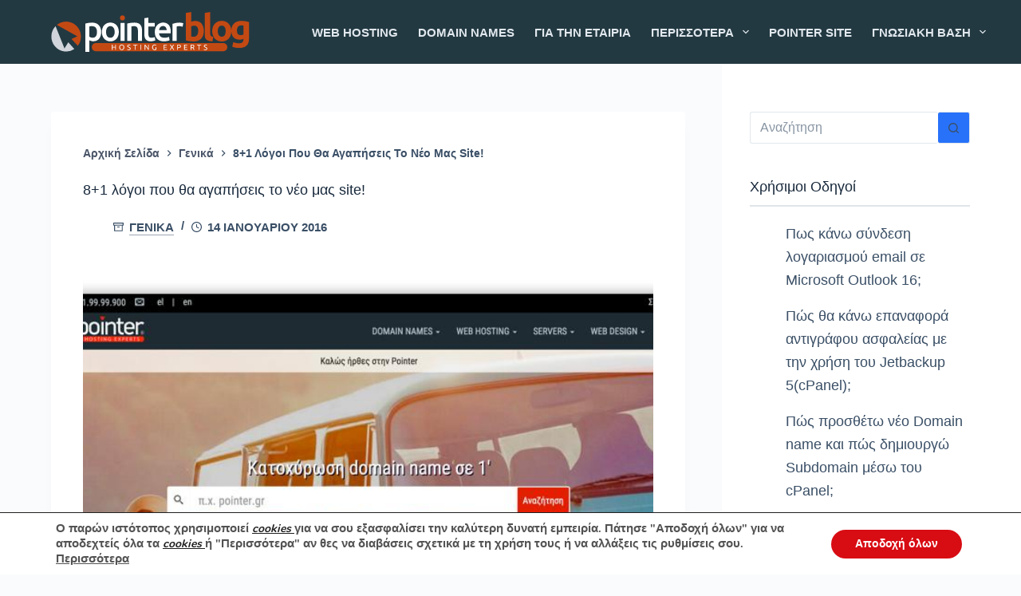

--- FILE ---
content_type: text/html; charset=UTF-8
request_url: https://blog.pointer.gr/new-website-anakoinosi/
body_size: 38295
content:
<!doctype html>
<html lang="el">
<head>
	
	<meta charset="UTF-8">
	<meta name="viewport" content="width=device-width, initial-scale=1, maximum-scale=5, viewport-fit=cover">
	<link rel="profile" href="https://gmpg.org/xfn/11">

	<meta name='robots' content='index, follow, max-image-preview:large, max-snippet:-1, max-video-preview:-1' />

	<!-- This site is optimized with the Yoast SEO plugin v26.8 - https://yoast.com/product/yoast-seo-wordpress/ -->
	<title>8+1 λόγοι που θα αγαπήσεις το νέο μας site! - Pointer Blog</title>
	<meta name="description" content="Το νέο site της Pointer είναι γεγονός! Πάτα εδώ να δείς γιατί θα το αγαπήσεις!" />
	<link rel="canonical" href="https://blog.pointer.gr/new-website-anakoinosi/" />
	<meta property="og:locale" content="el_GR" />
	<meta property="og:type" content="article" />
	<meta property="og:title" content="8+1 λόγοι που θα αγαπήσεις το νέο μας site! - Pointer Blog" />
	<meta property="og:description" content="Το νέο site της Pointer είναι γεγονός! Πάτα εδώ να δείς γιατί θα το αγαπήσεις!" />
	<meta property="og:url" content="https://blog.pointer.gr/new-website-anakoinosi/" />
	<meta property="og:site_name" content="Pointer Blog" />
	<meta property="article:publisher" content="https://www.facebook.com/pointer.gr" />
	<meta property="article:published_time" content="2016-01-14T17:01:13+00:00" />
	<meta property="article:modified_time" content="2020-04-29T22:06:47+00:00" />
	<meta property="og:image" content="https://blog.pointer.gr/wp-content/uploads/2016/01/new-pointer-website.jpg" />
	<meta property="og:image:width" content="857" />
	<meta property="og:image:height" content="619" />
	<meta property="og:image:type" content="image/jpeg" />
	<meta name="author" content="Pointer" />
	<meta name="twitter:card" content="summary_large_image" />
	<meta name="twitter:creator" content="@pointergr" />
	<meta name="twitter:site" content="@pointergr" />
	<meta name="twitter:label1" content="Συντάχθηκε από" />
	<meta name="twitter:data1" content="Pointer" />
	<script type="application/ld+json" class="yoast-schema-graph">{"@context":"https://schema.org","@graph":[{"@type":"Article","@id":"https://blog.pointer.gr/new-website-anakoinosi/#article","isPartOf":{"@id":"https://blog.pointer.gr/new-website-anakoinosi/"},"author":{"name":"Pointer","@id":"https://blog.pointer.gr/#/schema/person/bd094ded84f5c28978c378f93b1d2619"},"headline":"8+1 λόγοι που θα αγαπήσεις το νέο μας site!","datePublished":"2016-01-14T17:01:13+00:00","dateModified":"2020-04-29T22:06:47+00:00","mainEntityOfPage":{"@id":"https://blog.pointer.gr/new-website-anakoinosi/"},"wordCount":69,"publisher":{"@id":"https://blog.pointer.gr/#organization"},"image":{"@id":"https://blog.pointer.gr/new-website-anakoinosi/#primaryimage"},"thumbnailUrl":"https://blog.pointer.gr/wp-content/uploads/2016/01/new-pointer-website.jpg","articleSection":["Γενικά"],"inLanguage":"el"},{"@type":"WebPage","@id":"https://blog.pointer.gr/new-website-anakoinosi/","url":"https://blog.pointer.gr/new-website-anakoinosi/","name":"8+1 λόγοι που θα αγαπήσεις το νέο μας site! - Pointer Blog","isPartOf":{"@id":"https://blog.pointer.gr/#website"},"primaryImageOfPage":{"@id":"https://blog.pointer.gr/new-website-anakoinosi/#primaryimage"},"image":{"@id":"https://blog.pointer.gr/new-website-anakoinosi/#primaryimage"},"thumbnailUrl":"https://blog.pointer.gr/wp-content/uploads/2016/01/new-pointer-website.jpg","datePublished":"2016-01-14T17:01:13+00:00","dateModified":"2020-04-29T22:06:47+00:00","description":"Το νέο site της Pointer είναι γεγονός! Πάτα εδώ να δείς γιατί θα το αγαπήσεις!","breadcrumb":{"@id":"https://blog.pointer.gr/new-website-anakoinosi/#breadcrumb"},"inLanguage":"el","potentialAction":[{"@type":"ReadAction","target":["https://blog.pointer.gr/new-website-anakoinosi/"]}]},{"@type":"ImageObject","inLanguage":"el","@id":"https://blog.pointer.gr/new-website-anakoinosi/#primaryimage","url":"https://blog.pointer.gr/wp-content/uploads/2016/01/new-pointer-website.jpg","contentUrl":"https://blog.pointer.gr/wp-content/uploads/2016/01/new-pointer-website.jpg","width":857,"height":619,"caption":"Νέο website της Pointer.gr"},{"@type":"BreadcrumbList","@id":"https://blog.pointer.gr/new-website-anakoinosi/#breadcrumb","itemListElement":[{"@type":"ListItem","position":1,"name":"Αρχική","item":"https://blog.pointer.gr/"},{"@type":"ListItem","position":2,"name":"Γενικά","item":"https://blog.pointer.gr/%ce%b3%ce%b5%ce%bd%ce%b9%ce%ba%ce%ac/"},{"@type":"ListItem","position":3,"name":"8+1 λόγοι που θα αγαπήσεις το νέο μας site!"}]},{"@type":"WebSite","@id":"https://blog.pointer.gr/#website","url":"https://blog.pointer.gr/","name":"Pointer Blog","description":"Διάφορα άρθρα σχετικά με τις υπηρεσίες της Pointer.","publisher":{"@id":"https://blog.pointer.gr/#organization"},"potentialAction":[{"@type":"SearchAction","target":{"@type":"EntryPoint","urlTemplate":"https://blog.pointer.gr/?s={search_term_string}"},"query-input":{"@type":"PropertyValueSpecification","valueRequired":true,"valueName":"search_term_string"}}],"inLanguage":"el"},{"@type":"Organization","@id":"https://blog.pointer.gr/#organization","name":"Pointer","url":"https://blog.pointer.gr/","logo":{"@type":"ImageObject","inLanguage":"el","@id":"https://blog.pointer.gr/#/schema/logo/image/","url":"https://blog.pointer.gr/wp-content/uploads/2016/03/logo.png","contentUrl":"https://blog.pointer.gr/wp-content/uploads/2016/03/logo.png","width":652,"height":184,"caption":"Pointer"},"image":{"@id":"https://blog.pointer.gr/#/schema/logo/image/"},"sameAs":["https://www.facebook.com/pointer.gr","https://x.com/pointergr","https://www.linkedin.com/profile/public-profile-settings?trk=prof-edit-edit-public_profile","https://www.youtube.com/channel/UCkhwRJCOCMwa7TDZ6iwMyIg"]},{"@type":"Person","@id":"https://blog.pointer.gr/#/schema/person/bd094ded84f5c28978c378f93b1d2619","name":"Pointer","image":{"@type":"ImageObject","inLanguage":"el","@id":"https://blog.pointer.gr/#/schema/person/image/","url":"https://secure.gravatar.com/avatar/d674b7a288d32c1879f9f2e8ad9386746c42ac327ccf893061caa4e611f474d6?s=96&d=mm&r=g","contentUrl":"https://secure.gravatar.com/avatar/d674b7a288d32c1879f9f2e8ad9386746c42ac327ccf893061caa4e611f474d6?s=96&d=mm&r=g","caption":"Pointer"},"url":"https://blog.pointer.gr/author/pointer/"}]}</script>
	<!-- / Yoast SEO plugin. -->


<link rel="alternate" type="application/rss+xml" title="Ροή RSS &raquo; Pointer Blog" href="https://blog.pointer.gr/feed/" />
<link rel="alternate" type="application/rss+xml" title="Ροή Σχολίων &raquo; Pointer Blog" href="https://blog.pointer.gr/comments/feed/" />
<link rel="alternate" title="oEmbed (JSON)" type="application/json+oembed" href="https://blog.pointer.gr/wp-json/oembed/1.0/embed?url=https%3A%2F%2Fblog.pointer.gr%2Fnew-website-anakoinosi%2F" />
<link rel="alternate" title="oEmbed (XML)" type="text/xml+oembed" href="https://blog.pointer.gr/wp-json/oembed/1.0/embed?url=https%3A%2F%2Fblog.pointer.gr%2Fnew-website-anakoinosi%2F&#038;format=xml" />
<style id='wp-img-auto-sizes-contain-inline-css'>
img:is([sizes=auto i],[sizes^="auto," i]){contain-intrinsic-size:3000px 1500px}
/*# sourceURL=wp-img-auto-sizes-contain-inline-css */
</style>
<style id="litespeed-ccss">[data-header*=type-1] .ct-header [data-id=button] .ct-button{--buttonTextInitialColor:var(--paletteColor4);--buttonTextHoverColor:var(--paletteColor4)}[data-header*=type-1] .ct-header [data-id=button]{--buttonInitialColor:var(--paletteColor7);--buttonHoverColor:var(--paletteColor8)}[data-header*=type-1] .ct-header [data-sticky] [data-id=logo]{--logo-sticky-shrink:.75}[data-header*=type-1] .ct-header [data-id=menu]>ul>li>a{--fontWeight:700;--textTransform:uppercase;--fontSize:15px;--lineHeight:1.3;--linkInitialColor:#e1e8ed;--linkHoverColor:#d1d6da}[data-header*=type-1] .ct-header [data-id=menu] .sub-menu{--linkInitialColor:var(--paletteColor4);--dropdown-background-color:var(--paletteColor8);--fontWeight:500;--textTransform:uppercase;--fontSize:14px;--dropdown-divider:1px solid rgba(206,212,217,.6);--box-shadow:0px 10px 20px rgba(41,51,61,.1);--border-radius:0px 0px 2px 2px}[data-header*=type-1] .ct-header [data-row*=middle]{--height:80px;background-color:#233942;background-image:none;--borderTop:none;--borderBottom:none;--box-shadow:none}[data-header*=type-1] .ct-header [data-row*=middle]>div{--borderTop:none;--borderBottom:none}[data-header*=type-1]{--sticky-shrink:70;--header-height:130px;--header-sticky-height:130px;--header-sticky-offset:0px}[data-header*=type-1] [data-id=mobile-menu]{--fontWeight:700;--fontSize:20px;--linkInitialColor:#fff;--mobile-menu-divider:none}[data-header*=type-1] #offcanvas .ct-panel-inner{background-color:rgba(18,21,25,.98)}[data-header*=type-1] #offcanvas{--side-panel-width:500px}[data-header*=type-1] [data-behaviour*=side]{--box-shadow:0px 0px 70px rgba(0,0,0,.35)}[data-header*=type-1] .ct-header [data-id=text]{--max-width:100%;--fontSize:17px;--lineHeight:1.3;--color:var(--paletteColor8);--horizontal-alignment:left}[data-header*=type-1] .ct-header [data-row*=top]{--height:50px;background-color:#b04111;background-image:none;--borderTop:none;--borderBottom:none;--box-shadow:none}[data-header*=type-1] .ct-header [data-row*=top]>div{--borderTop:none;--borderBottom:none}[data-header*=type-1] [data-id=trigger]{--icon-size:18px;--icon-color:var(--paletteColor8);--icon-hover-color:var(--paletteColor6)}[data-footer*=type-1] [data-id=copyright]{--fontWeight:400;--fontSize:15px;--lineHeight:1.3;--color:#e1e8ed}:root{--fontFamily:-apple-system,BlinkMacSystemFont,'Segoe UI',Roboto,Helvetica,Arial,sans-serif,'Apple Color Emoji','Segoe UI Emoji','Segoe UI Symbol';--fontWeight:400;--textTransform:none;--textDecoration:none;--fontSize:18px;--lineHeight:1.65;--letterSpacing:0em;--buttonFontWeight:500;--buttonFontSize:15px;--has-classic-forms:var(--true);--has-modern-forms:var(--false);--form-field-border-initial-color:var(--border-color);--form-field-border-focus-color:var(--paletteColor1);--form-selection-control-initial-color:var(--border-color);--form-selection-control-accent-color:var(--paletteColor1);--paletteColor1:#2872fa;--paletteColor2:#1559ed;--paletteColor3:#3a4f66;--paletteColor4:#192a3d;--paletteColor5:#e1e8ed;--paletteColor6:#f2f5f7;--paletteColor7:#fafbfc;--paletteColor8:#fff;--color:var(--paletteColor3);--linkInitialColor:#4a5568;--linkHoverColor:#af491d;--selectionTextColor:#fff;--selectionBackgroundColor:#363740;--border-color:var(--paletteColor5);--headings-color:var(--paletteColor4);--content-spacing:1.5em;--buttonMinHeight:40px;--buttonShadow:none;--buttonTransform:none;--buttonTextInitialColor:#fff;--buttonTextHoverColor:#fff;--buttonInitialColor:var(--paletteColor1);--buttonHoverColor:var(--paletteColor2);--button-border:none;--buttonBorderRadius:3px;--button-padding:5px 20px;--normal-container-max-width:1290px;--content-vertical-spacing:60px;--narrow-container-max-width:750px;--wide-offset:130px}h1{--fontWeight:700;--fontSize:38px;--lineHeight:1.5}h2{--fontWeight:700;--fontSize:32px;--lineHeight:1.5}.ct-sidebar .widget-title{--fontSize:18px}.ct-breadcrumbs{--fontWeight:600;--textTransform:uppercase;--fontSize:12px}body{background-color:#fafbfc}[data-prefix=single_blog_post] .entry-header .page-title{--fontSize:30px}[data-prefix=single_blog_post] .entry-header .entry-meta{--fontWeight:600;--textTransform:uppercase;--fontSize:15px;--lineHeight:1.3}[data-prefix=single_blog_post] .entry-header .ct-breadcrumbs{--textTransform:capitalize;--fontSize:14px}.ct-sidebar{--linkInitialColor:var(--color)}[data-prefix=single_blog_post] [class*=ct-container]>article[class*=post]{--has-boxed:var(--true);--has-wide:var(--false);background-color:var(--has-background,var(--paletteColor8));--border-radius:3px;--boxed-content-spacing:40px;--box-shadow:0px 12px 18px -6px rgba(34,56,101,.04)}@media (max-width:999.98px){[data-header*=type-1] .ct-header [data-row*=middle]{--height:70px}[data-header*=type-1] #offcanvas{--side-panel-width:65vw}[data-header*=type-1] .ct-header [data-id=text]{--horizontal-alignment:center}[data-header*=type-1]{--header-height:120px;--header-sticky-height:120px}[data-prefix=single_blog_post] [class*=ct-container]>article[class*=post]{--boxed-content-spacing:35px}}@media (max-width:689.98px){[data-header*=type-1] #offcanvas{--side-panel-width:90vw}[data-header*=type-1] [data-id=trigger]{--icon-size:24px}:root{--content-vertical-spacing:50px}[data-prefix=single_blog_post] [class*=ct-container]>article[class*=post]{--boxed-content-spacing:20px}}ul{box-sizing:border-box}:root{--wp--preset--font-size--normal:16px;--wp--preset--font-size--huge:42px}.screen-reader-text{border:0;clip:rect(1px,1px,1px,1px);-webkit-clip-path:inset(50%);clip-path:inset(50%);height:1px;margin:-1px;overflow:hidden;padding:0;position:absolute;width:1px;word-wrap:normal!important}body{--wp--preset--color--black:#000;--wp--preset--color--cyan-bluish-gray:#abb8c3;--wp--preset--color--white:#fff;--wp--preset--color--pale-pink:#f78da7;--wp--preset--color--vivid-red:#cf2e2e;--wp--preset--color--luminous-vivid-orange:#ff6900;--wp--preset--color--luminous-vivid-amber:#fcb900;--wp--preset--color--light-green-cyan:#7bdcb5;--wp--preset--color--vivid-green-cyan:#00d084;--wp--preset--color--pale-cyan-blue:#8ed1fc;--wp--preset--color--vivid-cyan-blue:#0693e3;--wp--preset--color--vivid-purple:#9b51e0;--wp--preset--color--palette-color-1:var(--paletteColor1,#2872fa);--wp--preset--color--palette-color-2:var(--paletteColor2,#1559ed);--wp--preset--color--palette-color-3:var(--paletteColor3,#3a4f66);--wp--preset--color--palette-color-4:var(--paletteColor4,#192a3d);--wp--preset--color--palette-color-5:var(--paletteColor5,#e1e8ed);--wp--preset--color--palette-color-6:var(--paletteColor6,#f2f5f7);--wp--preset--color--palette-color-7:var(--paletteColor7,#fafbfc);--wp--preset--color--palette-color-8:var(--paletteColor8,#fff);--wp--preset--gradient--vivid-cyan-blue-to-vivid-purple:linear-gradient(135deg,rgba(6,147,227,1) 0%,#9b51e0 100%);--wp--preset--gradient--light-green-cyan-to-vivid-green-cyan:linear-gradient(135deg,#7adcb4 0%,#00d082 100%);--wp--preset--gradient--luminous-vivid-amber-to-luminous-vivid-orange:linear-gradient(135deg,rgba(252,185,0,1) 0%,rgba(255,105,0,1) 100%);--wp--preset--gradient--luminous-vivid-orange-to-vivid-red:linear-gradient(135deg,rgba(255,105,0,1) 0%,#cf2e2e 100%);--wp--preset--gradient--very-light-gray-to-cyan-bluish-gray:linear-gradient(135deg,#eee 0%,#a9b8c3 100%);--wp--preset--gradient--cool-to-warm-spectrum:linear-gradient(135deg,#4aeadc 0%,#9778d1 20%,#cf2aba 40%,#ee2c82 60%,#fb6962 80%,#fef84c 100%);--wp--preset--gradient--blush-light-purple:linear-gradient(135deg,#ffceec 0%,#9896f0 100%);--wp--preset--gradient--blush-bordeaux:linear-gradient(135deg,#fecda5 0%,#fe2d2d 50%,#6b003e 100%);--wp--preset--gradient--luminous-dusk:linear-gradient(135deg,#ffcb70 0%,#c751c0 50%,#4158d0 100%);--wp--preset--gradient--pale-ocean:linear-gradient(135deg,#fff5cb 0%,#b6e3d4 50%,#33a7b5 100%);--wp--preset--gradient--electric-grass:linear-gradient(135deg,#caf880 0%,#71ce7e 100%);--wp--preset--gradient--midnight:linear-gradient(135deg,#020381 0%,#2874fc 100%);--wp--preset--gradient--juicy-peach:linear-gradient(to right,#ffecd2 0%,#fcb69f 100%);--wp--preset--gradient--young-passion:linear-gradient(to right,#ff8177 0%,#ff867a 0%,#ff8c7f 21%,#f99185 52%,#cf556c 78%,#b12a5b 100%);--wp--preset--gradient--true-sunset:linear-gradient(to right,#fa709a 0%,#fee140 100%);--wp--preset--gradient--morpheus-den:linear-gradient(to top,#30cfd0 0%,#330867 100%);--wp--preset--gradient--plum-plate:linear-gradient(135deg,#667eea 0%,#764ba2 100%);--wp--preset--gradient--aqua-splash:linear-gradient(15deg,#13547a 0%,#80d0c7 100%);--wp--preset--gradient--love-kiss:linear-gradient(to top,#ff0844 0%,#ffb199 100%);--wp--preset--gradient--new-retrowave:linear-gradient(to top,#3b41c5 0%,#a981bb 49%,#ffc8a9 100%);--wp--preset--gradient--plum-bath:linear-gradient(to top,#cc208e 0%,#6713d2 100%);--wp--preset--gradient--high-flight:linear-gradient(to right,#0acffe 0%,#495aff 100%);--wp--preset--gradient--teen-party:linear-gradient(-225deg,#ff057c 0%,#8d0b93 50%,#321575 100%);--wp--preset--gradient--fabled-sunset:linear-gradient(-225deg,#231557 0%,#44107a 29%,#ff1361 67%,#fff800 100%);--wp--preset--gradient--arielle-smile:radial-gradient(circle 248px at center,#16d9e3 0%,#30c7ec 47%,#46aef7 100%);--wp--preset--gradient--itmeo-branding:linear-gradient(180deg,#2af598 0%,#009efd 100%);--wp--preset--gradient--deep-blue:linear-gradient(to right,#6a11cb 0%,#2575fc 100%);--wp--preset--gradient--strong-bliss:linear-gradient(to right,#f78ca0 0%,#f9748f 19%,#fd868c 60%,#fe9a8b 100%);--wp--preset--gradient--sweet-period:linear-gradient(to top,#3f51b1 0%,#5a55ae 13%,#7b5fac 25%,#8f6aae 38%,#a86aa4 50%,#cc6b8e 62%,#f18271 75%,#f3a469 87%,#f7c978 100%);--wp--preset--gradient--purple-division:linear-gradient(to top,#7028e4 0%,#e5b2ca 100%);--wp--preset--gradient--cold-evening:linear-gradient(to top,#0c3483 0%,#a2b6df 100%,#6b8cce 100%,#a2b6df 100%);--wp--preset--gradient--mountain-rock:linear-gradient(to right,#868f96 0%,#596164 100%);--wp--preset--gradient--desert-hump:linear-gradient(to top,#c79081 0%,#dfa579 100%);--wp--preset--gradient--ethernal-constance:linear-gradient(to top,#09203f 0%,#537895 100%);--wp--preset--gradient--happy-memories:linear-gradient(-60deg,#ff5858 0%,#f09819 100%);--wp--preset--gradient--grown-early:linear-gradient(to top,#0ba360 0%,#3cba92 100%);--wp--preset--gradient--morning-salad:linear-gradient(-225deg,#b7f8db 0%,#50a7c2 100%);--wp--preset--gradient--night-call:linear-gradient(-225deg,#ac32e4 0%,#7918f2 48%,#4801ff 100%);--wp--preset--gradient--mind-crawl:linear-gradient(-225deg,#473b7b 0%,#3584a7 51%,#30d2be 100%);--wp--preset--gradient--angel-care:linear-gradient(-225deg,#ffe29f 0%,#ffa99f 48%,#ff719a 100%);--wp--preset--gradient--juicy-cake:linear-gradient(to top,#e14fad 0%,#f9d423 100%);--wp--preset--gradient--rich-metal:linear-gradient(to right,#d7d2cc 0%,#304352 100%);--wp--preset--gradient--mole-hall:linear-gradient(-20deg,#616161 0%,#9bc5c3 100%);--wp--preset--gradient--cloudy-knoxville:linear-gradient(120deg,#fdfbfb 0%,#ebedee 100%);--wp--preset--gradient--soft-grass:linear-gradient(to top,#c1dfc4 0%,#deecdd 100%);--wp--preset--gradient--saint-petersburg:linear-gradient(135deg,#f5f7fa 0%,#c3cfe2 100%);--wp--preset--gradient--everlasting-sky:linear-gradient(135deg,#fdfcfb 0%,#e2d1c3 100%);--wp--preset--gradient--kind-steel:linear-gradient(-20deg,#e9defa 0%,#fbfcdb 100%);--wp--preset--gradient--over-sun:linear-gradient(60deg,#abecd6 0%,#fbed96 100%);--wp--preset--gradient--premium-white:linear-gradient(to top,#d5d4d0 0%,#d5d4d0 1%,#eeeeec 31%,#efeeec 75%,#e9e9e7 100%);--wp--preset--gradient--clean-mirror:linear-gradient(45deg,#93a5cf 0%,#e4efe9 100%);--wp--preset--gradient--wild-apple:linear-gradient(to top,#d299c2 0%,#fef9d7 100%);--wp--preset--gradient--snow-again:linear-gradient(to top,#e6e9f0 0%,#eef1f5 100%);--wp--preset--gradient--confident-cloud:linear-gradient(to top,#dad4ec 0%,#dad4ec 1%,#f3e7e9 100%);--wp--preset--gradient--glass-water:linear-gradient(to top,#dfe9f3 0%,#fff 100%);--wp--preset--gradient--perfect-white:linear-gradient(-225deg,#e3fdf5 0%,#ffe6fa 100%);--wp--preset--duotone--dark-grayscale:url('#wp-duotone-dark-grayscale');--wp--preset--duotone--grayscale:url('#wp-duotone-grayscale');--wp--preset--duotone--purple-yellow:url('#wp-duotone-purple-yellow');--wp--preset--duotone--blue-red:url('#wp-duotone-blue-red');--wp--preset--duotone--midnight:url('#wp-duotone-midnight');--wp--preset--duotone--magenta-yellow:url('#wp-duotone-magenta-yellow');--wp--preset--duotone--purple-green:url('#wp-duotone-purple-green');--wp--preset--duotone--blue-orange:url('#wp-duotone-blue-orange');--wp--preset--font-size--small:13px;--wp--preset--font-size--medium:20px;--wp--preset--font-size--large:36px;--wp--preset--font-size--x-large:42px}.widget-title{border-bottom:solid 2px #e0e6e8;padding-bottom:8px}.ct-posts-widget ul .ct-post-title{font-size:16px}:root{--default-editor:var(--true);--border:none;--listIndent:2.5em;--listItemSpacing:.3em;--true:initial;--false:"";--has-link-decoration:var(--true);--has-transparent-header:0;--container-width:min(100%,var(--container-width-base))}@media (max-width:689.98px){:root{--container-width-base:calc(88vw - var(--frame-size,0px)*2)}}@media (min-width:690px){:root{--container-width-base:calc(90vw - var(--frame-size,0px)*2)}}html{-webkit-text-size-adjust:100%;scroll-behavior:smooth}body{overflow-x:hidden;overflow-wrap:break-word;-moz-osx-font-smoothing:grayscale;-webkit-font-smoothing:antialiased}*,*:before,*:after{box-sizing:border-box}body,p,h1,h2,em,ul,li,img,form,label,figure,button{margin:0;padding:0;border:none;font-size:inherit;text-align:inherit;line-height:inherit}input{margin:0}em{font-style:italic}img{height:auto;max-width:100%;vertical-align:middle}figure{display:block}figure{max-width:100%}ul{list-style-type:var(--listStyleType,disc)}body{color:var(--color)}h1{color:var(--heading-color,var(--heading-1-color,var(--headings-color)))}h2{color:var(--heading-color,var(--heading-2-color,var(--headings-color)))}@media (max-width:689.98px){.ct-hidden-sm{display:none!important}}@media (min-width:690px)and (max-width:999.98px){.ct-hidden-md{display:none!important}}@media (min-width:1000px){.ct-hidden-lg{display:none!important}}.screen-reader-text{background:rgba(0,0,0,0)}html,h1,h2,label,.menu a,.ct-label,.entry-meta,.widget-title,.ct-post-title,.ct-breadcrumbs,.ct-header-text,.mobile-menu a,.ct-footer-copyright,.ct-widget>*{font-family:var(--fontFamily);font-size:var(--fontSize);font-weight:var(--fontWeight);font-style:var(--fontStyle,inherit);line-height:var(--lineHeight);letter-spacing:var(--letterSpacing);text-transform:var(--textTransform);-webkit-text-decoration:var(--textDecoration);text-decoration:var(--textDecoration)}.menu,.entry-meta,.mobile-menu ul{margin-bottom:0;--listIndent:0;--listItemSpacing:0;--listStyleType:none}.screen-reader-text{border:0;clip:rect(1px,1px,1px,1px);clip-path:inset(50%);height:1px;margin:-1px;overflow:hidden;padding:0;position:absolute!important;width:1px;word-wrap:normal!important;word-break:normal}.skip-link{background-color:#24292e;color:#fff;padding:10px 20px}.show-on-focus{position:absolute;width:1px;height:1px;margin:0;overflow:hidden;clip:rect(1px,1px,1px,1px);top:0;left:0}p{margin-bottom:var(--content-spacing)}h1,h2{margin-bottom:20px}ul{padding-inline-start:var(--listIndent);margin-bottom:var(--content-spacing)}ul li{margin-bottom:var(--listItemSpacing)}ul li:last-child{margin-bottom:0}ul ul{margin-top:var(--listItemSpacing);margin-bottom:0}.entry-content>*{margin-bottom:var(--content-spacing)}.entry-content>*:first-child{margin-top:0!important}.entry-content>*:last-child{margin-bottom:0!important}#main-container{padding-bottom:calc(var(--shortcuts-bar-spacer,0px) + var(--floating-cart-spacer,0px))}.ct-icon{position:relative;width:var(--icon-size,15px);height:var(--icon-size,15px);fill:var(--icon-color,var(--color))}[class*=ct-image-container]{display:inline-flex;overflow:hidden;-webkit-mask-image:-webkit-radial-gradient(#fff,#000)}.ct-image-container{position:relative;width:100%}.ct-image-container img{width:inherit;border-radius:inherit;object-fit:var(--object-fit,cover);object-position:var(--object-position,50% 50%)}a{color:var(--linkInitialColor);-webkit-text-decoration:var(--has-link-decoration,var(--textDecoration,none));text-decoration:var(--has-link-decoration,var(--textDecoration,none))}[data-loader]{position:absolute;z-index:0;top:0;left:0;right:0;bottom:0;margin:auto;color:var(--loaderColor,#c5cbd0)}[data-loader=circles]{max-width:var(--loaderSize,40px);max-height:var(--loaderSize,40px);animation-play-state:paused}[data-loader=circles]>span{position:absolute;top:0;left:0;opacity:0;width:100%;height:100%;background:currentColor;border-radius:100%}@keyframes circles{0%{transform:scale(0);opacity:0}5%{opacity:1}100%{transform:scale(1);opacity:0}}@media (prefers-reduced-motion:no-preference){[data-loader=circles]{animation-play-state:paused}[data-loader=circles]>span{animation:circles 1.5s linear infinite}[data-loader=circles]>span:nth-child(1){animation-delay:0s}[data-loader=circles]>span:nth-child(2){animation-delay:.8s}[data-loader=circles]>span:nth-child(3){animation-delay:.4s}}[data-label=right] .ct-label{order:2;margin-inline-start:.7em}.ct-widget>*:last-child{margin-bottom:0}input[type=search]{-webkit-appearance:none;appearance:none;width:var(--form-field-width,100%);height:var(--form-field-height,40px);font-family:inherit;font-size:var(--form-font-size,16px);color:var(--form-text-initial-color,var(--color));padding:var(--has-classic-forms,var(--form-field-padding,0 12px));border-width:var(--form-field-border-width,1px);border-style:var(--form-field-border-style,solid);border-color:var(--form-field-border-initial-color);border-radius:var(--has-classic-forms,var(--form-field-border-radius,3px));background-color:var(--has-classic-forms,var(--form-field-initial-background))}input[type=search]:-moz-placeholder{opacity:.6;color:inherit}input[type=search]::-moz-placeholder{opacity:.6;color:inherit}input[type=search]:-ms-input-placeholder{opacity:.6;color:inherit}input[type=search]::-webkit-input-placeholder{opacity:.6;color:inherit}label{--fontSize:15px;--lineHeight:inherit;margin:0 0 .5em}label:last-child{margin-bottom:0}.entry-meta{--items-spacing:9px}.entry-meta li{display:inline-block}.entry-meta li:not(:last-of-type){margin-inline-end:var(--items-spacing)}.entry-meta li:after{margin-inline-start:var(--items-spacing)}.entry-meta li svg,.entry-meta li:after{position:relative;top:-.1em;vertical-align:var(--vertical-align,middle)}.entry-meta li svg{fill:currentColor;margin-inline-end:7px}.entry-meta[data-type*=slash] li:not(:last-of-type):after{content:"/";--vertical-align:baseline}.entry-meta[data-type*=icons] svg{width:13px;height:13px}.entry-meta [data-type=underline] a{display:inline-flex;align-items:center;margin-top:2px;margin-bottom:2px}.entry-meta [data-type=underline] a{position:relative}.entry-meta [data-type=underline] a:before{position:absolute;bottom:-.1em;content:"";width:100%;height:1px;opacity:.5;background:currentColor;transform:opacity .12s cubic-bezier(.455,.03,.515,.955)}.ct-breadcrumbs{color:var(--color)}.ct-breadcrumbs>span{display:inline-flex;align-items:center;vertical-align:middle}.ct-breadcrumbs>span .separator{margin:0 8px}.ct-breadcrumbs svg{fill:currentColor}:target{scroll-margin-top:calc(var(--admin-bar,0px) + var(--frame-size,0px) + var(--scroll-margin-top-offset,0px))}[data-header*=sticky]{--scroll-margin-top-offset:calc((var(--header-sticky-height,var(--header-height,0px))*var(--has-transparent-header)*(var(--sticky-shrink,100)/100)) + var(--header-sticky-height,var(--header-height,0px))*(1 - var(--has-transparent-header)))}.ct-button,[type=submit]{display:var(--display,inline-flex);align-items:center;justify-content:center;min-height:var(--buttonMinHeight);padding:var(--button-padding);border:none;-webkit-appearance:none;appearance:none;text-align:center;border-radius:var(--buttonBorderRadius,3px);--has-link-decoration:var(--false)}@media (max-width:479.98px){.ct-button,[type=submit]{--padding:5px 15px}}.ct-button,[type=submit]{position:relative;color:var(--buttonTextInitialColor);border:var(--button-border);background-color:var(--buttonInitialColor)}@media (hover:hover){@supports (filter:blur()){.ct-button:before,[type=submit]:before{display:var(--buttonShadow,block);position:absolute;z-index:-1;content:"";top:12px;left:10px;right:10px;bottom:0;opacity:0;border-radius:inherit;background:inherit;filter:blur(11px)}}}.ct-button,[type=submit]{font-family:var(--buttonFontFamily,var(--fontFamily));font-size:var(--buttonFontSize);font-weight:var(--buttonFontWeight);font-style:var(--buttonFontStyle);line-height:var(--buttonLineHeight);letter-spacing:var(--buttonLetterSpacing);text-transform:var(--buttonTextTransform);-webkit-text-decoration:var(--buttonTextDecoration);text-decoration:var(--buttonTextDecoration)}[class*=ct-toggle]{display:flex;align-items:center;justify-content:center;position:var(--toggle-button-position,relative);z-index:var(--toggle-button-z-index,initial);-webkit-appearance:none;appearance:none;width:var(--toggle-button-size);height:var(--toggle-button-size);margin-inline-start:var(--toggle-button-margin-start,auto);margin-inline-end:var(--toggle-button-margin-end,initial);padding:var(--toggle-button-padding,0px)!important;box-shadow:var(--toggle-button-shadow,none)!important;border-radius:var(--toggle-button-radius,0)!important;border-width:var(--toggle-button-border-width,0px)!important;border-style:var(--toggle-button-border-style,solid)!important;border-color:var(--toggle-button-border-color,transparent)!important;background:var(--toggle-button-background,transparent)!important}[class*=ct-toggle] svg{transform:var(--toggle-icon-transform)}[class*=ct-toggle-close]{top:var(--toggle-button-top,initial);right:var(--toggle-button-inset-end,0);--icon-size:12px;--icon-color:rgba(255,255,255,.7)}[class*=ct-toggle-close][data-type=type-1]{--outline-offset:5px}.ct-featured-image{margin-left:auto;margin-right:auto}.ct-featured-image:not(.alignfull){width:var(--block-width)}.ct-featured-image:not(.alignwide):not(.alignfull){max-width:var(--block-max-width)}@media (max-width:999.98px){.ct-featured-image{padding-bottom:30px}}@media (min-width:1000px){.ct-featured-image{padding-bottom:50px}}nav[class*=menu] li a{color:var(--linkInitialColor);--icon-color:var(--linkInitialColor)}nav[class*=menu] li[class*=current-menu-]>a{color:var(--linkActiveColor,var(--linkHoverColor))}.menu{display:flex}.menu li.menu-item{display:flex;align-items:center}.menu>li>.ct-menu-link{white-space:nowrap;justify-content:var(--menu-item-alignment,center);height:var(--menu-item-height,100%);--menu-item-padding:0 calc(var(--menu-items-spacing,25px)/2)}.ct-menu-link{display:flex;align-items:center;position:relative;width:100%;padding:var(--menu-item-padding,0px);border-radius:var(--menu-item-radius,inherit)}[data-stretch]{width:100%}[data-stretch]>.menu{width:inherit;justify-content:space-between}[data-menu]>ul>li>a:before,[data-menu]>ul>li>a:after{position:absolute;left:var(--menu-indicator-left,0);right:var(--menu-indicator-right,0);margin:var(--menu-indicator-margin,0);height:var(--menu-indicator-height,2px);opacity:var(--menu-indicator-opacity,0);background-color:var(--menu-indicator-active-color,var(--paletteColor2))}[data-menu]>ul>li>a:before{top:var(--menu-indicator-y-position,0)}[data-menu]>ul>li>a:after{bottom:var(--menu-indicator-y-position,0)}[data-responsive=no]{overflow:hidden}[data-responsive=no] .sub-menu{display:none}.animated-submenu>.sub-menu{position:var(--dropdown-position,absolute);top:var(--top,100%);z-index:10;min-width:100px;margin-top:var(--sticky-state-dropdown-top-offset,var(--dropdown-top-offset,0));border-radius:var(--border-radius);width:var(--dropdown-width,200px);background-color:var(--dropdown-background-color,var(--paletteColor4));box-shadow:var(--box-shadow)}.animated-submenu>.sub-menu:before{position:absolute;content:"";top:0;left:0;width:100%;height:var(--dropdown-top-offset,0);transform:translateY(-100%)}.ct-toggle-dropdown-desktop{--icon-size:8px;--toggle-button-size:18px;--toggle-button-margin-end:-5px;--toggle-button-margin-start:var(--dropdown-toggle-margin-start,.2em)}.ct-toggle-dropdown-desktop-ghost{flex:0 0 var(--toggle-button-size,18px);right:var(--toggle-ghost-inset-end,calc(var(--menu-items-spacing,25px)/2 + 13px));--toggle-button-size:18px;--toggle-button-margin-end:-18px}.sub-menu{--dropdown-toggle-margin-start:auto;--toggle-ghost-inset-end:calc(var(--dropdown-items-spacing,13px)*1.5 + 13px)}.sub-menu{--menu-item-padding:var(--dropdown-items-spacing,13px) calc(var(--dropdown-items-spacing,13px)*1.5)}.sub-menu li{border-top:var(--dropdown-divider)}.animated-submenu>.sub-menu{opacity:0;visibility:hidden}[data-dropdown*=type-3] .animated-submenu>.sub-menu>li{opacity:0;transform:translate3d(0,5px,0)}.mobile-menu{width:100%}.mobile-menu li{display:flex;flex-direction:column;align-items:var(--horizontal-alignment)}.mobile-menu .ct-menu-link{text-align:var(--text-horizontal-alignment);justify-content:var(--horizontal-alignment);--menu-item-padding:var(--items-vertical-spacing,5px) 0}.mobile-menu .ct-sub-menu-parent{display:flex;align-items:center;column-gap:10px}.mobile-menu [class*=children]>ul{position:relative;width:calc(100% + 10px);margin-inline-end:-10px;padding-inline-end:10px;overflow:hidden;padding-inline-start:calc(30px*var(--has-indentation,1))}.mobile-menu[data-interaction=click] [class*=children]:not(.dropdown-active)>ul{display:none}#header{position:relative;z-index:50}@media (max-width:999.98px){#header [data-device=desktop]{display:none}}@media (min-width:1000px){#header [data-device=mobile]{display:none}}#header [data-row]{position:var(--position,relative);box-shadow:var(--box-shadow);border-top:var(--borderTop);border-bottom:var(--borderBottom)}#header [data-row]>div{min-height:var(--shrink-height,var(--height));border-top:var(--borderTop);border-bottom:var(--borderBottom)}#header [data-row*=top]{z-index:3}#header [data-row*=middle]{z-index:2}#header [data-column]{min-height:inherit}#header [data-column=middle]{display:flex}#header [data-column=start],#header [data-column=end]{min-width:0}#header [data-column-set="1"] [data-column=middle] [data-items]{width:100%}#header [data-column-set="2"]>div{display:grid;grid-template-columns:auto auto}[data-placements]{display:grid}[data-column=middle]>[data-items]{justify-content:center}[data-column=end]>[data-items=primary]{justify-content:flex-end}#header [data-items]{display:flex;align-items:center;min-width:0}#header [data-items]>*{margin:var(--margin,0 10px)}[data-column=start] [data-items=primary]>*:first-child{--margin:0 10px 0 0}[data-column=end] [data-items=primary]>*:last-child{--margin:0 0 0 10px}.ct-header-cta,.ct-header-text{display:flex;align-items:var(--align-items,center)}.ct-header-trigger{--linkInitialColor:var(--color)}.ct-header-trigger .ct-label{color:var(--linkInitialColor)}[class*=header-menu]{display:flex;align-items:center;height:100%;min-width:0}[class*=header-menu] .menu{height:inherit}.ct-header-text{color:var(--color);text-align:var(--horizontal-alignment);--heading-color:var(--color)}.ct-header-text .entry-content{width:100%}.ct-header-trigger{--toggle-button-radius:3px}.ct-header-trigger .ct-icon rect{transform-origin:50% 50%}.site-branding{display:flex;text-align:var(--horizontal-alignment)}.site-branding:not([data-logo=top]){align-items:center}.site-branding img{max-width:initial}.site-logo-container{height:var(--logo-shrink-height,var(--logo-max-height,50px))}.site-logo-container img{width:auto;object-fit:contain}.site-logo-container img{height:inherit;vertical-align:initial}#offcanvas .ct-panel-content{--margin:20px 0}#offcanvas .ct-panel-content>*{margin:var(--margin)}#offcanvas .ct-panel-content>*:first-child{margin-top:0}#offcanvas .ct-panel-content>*:last-child{margin-bottom:0}@media (max-width:999.98px){#offcanvas [data-device=desktop]{display:none}}@media (min-width:1000px){#offcanvas [data-device=mobile]{display:none}}.ct-footer [data-column]>[data-id]{margin:var(--margin)}.ct-footer-copyright{color:var(--color);--content-spacing:0}.ct-widget ul{--listIndent:0;--listStyleType:none;--content-spacing:0}form.search-form{position:relative}form.search-form input{position:relative;padding-inline-end:calc(var(--search-button-size,var(--form-field-height,40px)) + var(--search-input-additional-padding,0px))}form.search-form input::-webkit-search-decoration,form.search-form input::-webkit-search-cancel-button,form.search-form input::-webkit-search-results-button,form.search-form input::-webkit-search-results-decoration{-webkit-appearance:none}form.search-form button{position:absolute;top:0;right:0;padding:initial;width:var(--search-button-size,var(--form-field-height,40px));min-height:var(--search-button-size,var(--form-field-height,40px));border:none;box-shadow:none;border-radius:var(--search-button-border-radius,0px);background:var(--search-button-background);--buttonShadow:none;--buttonTransform:none}form.search-form button [data-loader]{opacity:0;visibility:hidden;--loaderSize:30px;--loaderColor:rgba(44,62,80,.2)}[data-behaviour*=side] .ct-panel-inner{position:absolute;top:0;bottom:0;max-width:var(--side-panel-width,500px);box-shadow:var(--box-shadow)}[data-behaviour*=right-side] .ct-panel-inner{right:0;transform:translate3d(20%,0,0)}.ct-panel{display:flex;flex-direction:column;position:fixed;z-index:999999;top:var(--admin-bar,0px);left:0;right:0;bottom:0;opacity:0;visibility:hidden;content-visibility:auto}.ct-panel .ct-panel-inner{display:flex;flex-direction:column;width:100%;height:100%;box-shadow:var(--box-shadow)}@media (max-width:689.98px){.ct-panel{--panel-padding:25px}}.ct-panel-actions{display:flex;align-items:center;padding:var(--panel-padding,35px);padding-bottom:0}@media (max-width:689.98px){.ct-panel-actions{padding-top:20px}}@media (min-width:690px){.ct-panel-actions{padding-top:30px}}.ct-panel-content{flex:1;display:flex;flex-direction:column;justify-content:var(--vertical-alignment,flex-start);align-items:var(--horizontal-alignment,flex-start);overflow:var(--overflow,auto);padding:var(--panel-padding,35px);padding-top:20px;box-sizing:border-box}#main-container{display:flex;flex-direction:column;position:relative;min-height:calc(100vh - var(--admin-bar,0px) - var(--frame-size,0px)*2)}@media (max-width:999.98px){#main-container{overflow-x:hidden}}#main-container .site-main{flex-grow:1}[class*=ct-container]{margin-left:auto;margin-right:auto}.ct-container{width:var(--container-width)}.ct-container{max-width:var(--normal-container-max-width)}[data-vertical-spacing*=top]{padding-top:var(--content-vertical-spacing)}article>.hero-section{margin-left:auto;margin-right:auto;width:var(--block-width,var(--container-width));max-width:var(--block-max-width,var(--normal-container-max-width))}[class*=ct-container]>article{--has-background:var(--has-boxed);--has-boxed-structure:var(--has-boxed);box-shadow:var(--has-boxed,var(--box-shadow));border:var(--has-boxed,var(--boxed-content-border));border-radius:var(--has-boxed,var(--border-radius));padding:var(--has-boxed,var(--boxed-content-spacing));margin-left:var(--has-boxed-structure,auto);margin-right:var(--has-boxed-structure,auto);width:var(--has-boxed-structure,var(--container-width));max-width:var(--has-boxed-structure,var(--boxed-content-max-width))}.entry-content:after{display:table;clear:both;content:""}.ct-posts-widget ul{--listItemSpacing:20px}.ct-posts-widget ul a{display:flex;gap:var(--items-gap,20px)}.ct-posts-widget ul .ct-entry-content{align-self:center}.ct-posts-widget ul .ct-post-title{--fontSize:15px;--lineHeight:1.5;--fontWeight:500;word-break:break-word}.hero-section[data-type=type-1]{text-align:var(--alignment);margin-bottom:var(--margin-bottom,40px)}.entry-header>*:not(:first-child){margin-top:var(--itemSpacing,20px)}.entry-header .page-title{margin-bottom:0}.entry-header .entry-meta{color:var(--color);--linkInitialColor:var(--color)}[data-sidebar]{display:grid;grid-template-columns:var(--grid-template-columns,100%);grid-column-gap:var(--sidebar-gap,4%);grid-row-gap:50px}[data-sidebar]>aside{order:var(--sidebar-order)}@media (min-width:1000px){[data-sidebar=right]{--grid-template-columns:minmax(100px,1fr) var(--sidebar-width,27%)}}[data-prefix] div[data-sidebar]>article{--has-wide:var(--false);--has-boxed-structure:var(--false)}.ct-sidebar{position:relative;z-index:1}.ct-sidebar .widget-title:not(:empty){display:block;margin-bottom:20px}.ct-sidebar .ct-widget{color:var(--color)}.ct-sidebar .ct-widget:not(:last-child){margin-bottom:var(--sidebar-widgets-spacing,40px)}@media (min-width:1000px){.ct-sidebar[data-sticky=sidebar]{position:sticky;top:calc(var(--sidebar-offset,50px) + var(--admin-bar,0px) + var(--frame-size,0px) + var(--header-sticky-height,0px)*var(--sticky-shrink,100)/100)}}aside{position:relative}@media (max-width:999.98px){aside[data-type=type-4] .ct-sidebar{padding:var(--sidebar-inner-spacing,35px);background:var(--sidebar-background-color,var(--paletteColor8))}}@media (min-width:1000px){aside[data-type=type-4]{position:relative}aside[data-type=type-4]:after{position:absolute;content:"";top:var(--sidebar-helper-top,0);height:var(--sidebar-helper-height,100%)}aside[data-type=type-4]:after{background:var(--sidebar-background-color,var(--paletteColor8));width:calc((100% + (max(100vw - var(--frame-size,0px)*2 - var(--normal-container-max-width),10vw) - var(--scrollbar-width,0px))/2)*var(--has-scrollbar,0))}[data-sidebar=right] [data-type=type-4]{padding-inline-start:var(--sidebar-inner-spacing,35px)}[data-sidebar=right] [data-type=type-4]:after{left:0}}@media (min-width:1000px){[data-vertical-spacing=top]{--sidebar-helper-top:calc(var(--content-vertical-spacing)*-1)}[data-vertical-spacing=top]{--sidebar-helper-height:calc(100% + var(--content-vertical-spacing))}}.gdpr_lightbox-hide{display:none}#moove_gdpr_cookie_info_bar .gdpr-fbo-0{-ms-flex-order:1;order:1}.gdpr-sr-only{position:absolute;width:1px;height:1px;padding:0;margin:-1px;overflow:hidden;clip:rect(0,0,0,0);white-space:nowrap;border:0}#moove_gdpr_cookie_modal li button .gdpr-svg-icon{height:30px;display:inline-block;float:left;width:35px;margin-right:5px;position:relative;top:0}#moove_gdpr_cookie_modal li button .gdpr-svg-icon svg{height:30px;width:auto;background-color:transparent}#moove_gdpr_cookie_info_bar{content-visibility:auto}#moove_gdpr_cookie_info_bar .moove-gdpr-button-holder{display:-ms-flexbox;display:flex;-ms-flex-align:center;align-items:center}#moove_gdpr_cookie_modal .cookie-switch .cookie-slider{overflow:visible}#moove_gdpr_cookie_modal{margin:0 auto;margin-top:0;min-height:60vh;font-family:Nunito,sans-serif;content-visibility:hidden}#moove_gdpr_cookie_modal span.tab-title{display:block}#moove_gdpr_cookie_modal button{letter-spacing:0;outline:none}#moove_gdpr_cookie_modal *{-webkit-font-smoothing:antialiased;-moz-osx-font-smoothing:grayscale;font-family:inherit}#moove_gdpr_cookie_modal .cookie-switch{position:relative;display:inline-block;width:50px;height:30px}#moove_gdpr_cookie_modal .cookie-switch input{display:none}#moove_gdpr_cookie_modal .cookie-switch .cookie-slider{position:absolute;top:0;left:0;right:0;bottom:0;background-color:red;margin:0;padding:0}#moove_gdpr_cookie_modal .cookie-switch .cookie-slider:before{position:absolute;content:"";height:26px;width:26px;left:1px;bottom:1px;border:1px solid #f2f2f2;border-radius:50%;background-color:#fff;box-shadow:0 5px 15px 0 rgba(0,0,0,.25);display:block;box-sizing:content-box}#moove_gdpr_cookie_modal .cookie-switch .cookie-slider:after{content:attr(data-text-disabled);position:absolute;top:0;left:60px;font-weight:700;font-size:16px;line-height:30px;color:red;display:block;white-space:nowrap}#moove_gdpr_cookie_modal .cookie-switch .cookie-slider.cookie-round{border-radius:34px}#moove_gdpr_cookie_modal .cookie-switch .cookie-slider.cookie-round:before{border-radius:50%}#moove_gdpr_cookie_modal .cookie-switch input:checked+.cookie-slider{background-color:#2e9935}#moove_gdpr_cookie_modal .cookie-switch input:checked+.cookie-slider:after{content:attr(data-text-enable);color:#2e9935;white-space:nowrap}#moove_gdpr_cookie_modal .cookie-switch input:checked+.cookie-slider:before{transform:translateX(20px)}#moove_gdpr_cookie_modal button{outline:none;box-shadow:none;text-shadow:none}#moove_gdpr_cookie_modal .moove-gdpr-modal-content{color:#000;background-color:#fff;width:900px;width:80vw;max-width:1170px;min-height:600px;border-radius:10px;position:relative;margin:0 auto}#moove_gdpr_cookie_modal .moove-gdpr-modal-content .gdpr-cc-form-fieldset{background-color:transparent}#moove_gdpr_cookie_modal .moove-gdpr-modal-content.logo-position-left .moove-gdpr-company-logo-holder{text-align:left}#moove_gdpr_cookie_modal .moove-gdpr-modal-content.moove_gdpr_modal_theme_v1 .main-modal-content{display:-ms-flexbox;display:flex;-ms-flex-flow:column;flex-flow:column;height:100%}#moove_gdpr_cookie_modal .moove-gdpr-modal-content.moove_gdpr_modal_theme_v1 .moove-gdpr-modal-footer-content .moove-gdpr-button-holder button.mgbutton{margin:2px}#moove_gdpr_cookie_modal .moove-gdpr-modal-content .moove-gdpr-modal-close{position:absolute;text-decoration:none;top:-30px;right:-30px;display:block;width:60px;height:60px;line-height:60px;text-align:center;border-radius:50%;background:0 0;padding:0;z-index:99;margin:0;outline:none;box-shadow:none;border:none}#moove_gdpr_cookie_modal .moove-gdpr-modal-content .moove-gdpr-modal-close span.gdpr-icon{display:block;width:60px;height:60px;line-height:60px;font-size:48px;background-color:#0c4da2;border:1px solid #0c4da2;color:#fff;border-radius:50%}#moove_gdpr_cookie_modal .moove-gdpr-modal-content .moove-gdpr-company-logo-holder{padding:0;margin-bottom:30px}#moove_gdpr_cookie_modal .moove-gdpr-modal-content .moove-gdpr-company-logo-holder img{max-height:75px;max-width:70%;width:auto;display:inline-block}#moove_gdpr_cookie_modal .moove-gdpr-modal-content .moove-gdpr-tab-main span.tab-title{font-weight:700;font-size:28px;line-height:1.2;margin:0;padding:0;color:#000;margin-bottom:25px}#moove_gdpr_cookie_modal .moove-gdpr-modal-content .moove-gdpr-tab-main .moove-gdpr-tab-main-content{display:-ms-flexbox;display:flex;-ms-flex-flow:column;flex-flow:column;max-height:calc(100% - 155px);overflow-y:auto;padding-right:20px;padding-bottom:15px}#moove_gdpr_cookie_modal .moove-gdpr-modal-content .moove-gdpr-tab-main .moove-gdpr-tab-main-content p{font-weight:400;font-size:16px;line-height:1.4;margin-bottom:18px;margin-top:0;padding:0;color:#000}#moove_gdpr_cookie_modal .moove-gdpr-modal-content .moove-gdpr-tab-main .moove-gdpr-status-bar{padding:5px;margin-right:10px;margin-bottom:15px}#moove_gdpr_cookie_modal .moove-gdpr-modal-content .moove-gdpr-tab-main .moove-gdpr-status-bar.gdpr-checkbox-disabled{opacity:.6}#moove_gdpr_cookie_modal .moove-gdpr-modal-content .moove-gdpr-tab-main .moove-gdpr-status-bar.gdpr-checkbox-disabled .cookie-switch input:checked+.cookie-slider{background-color:#474747}#moove_gdpr_cookie_modal .moove-gdpr-modal-content .moove-gdpr-tab-main .moove-gdpr-status-bar.gdpr-checkbox-disabled .cookie-switch input:checked+.cookie-slider:after{color:#474747}#moove_gdpr_cookie_modal .moove-gdpr-modal-content .moove-gdpr-tab-main .moove-gdpr-status-bar .gdpr-cc-form-wrap,#moove_gdpr_cookie_modal .moove-gdpr-modal-content .moove-gdpr-tab-main .moove-gdpr-status-bar .gdpr-cc-form-wrap .gdpr-cc-form-fieldset{border:none;padding:0;margin:0;box-shadow:none}#moove_gdpr_cookie_modal .moove-gdpr-modal-content .moove-gdpr-modal-footer-content{display:-ms-flexbox;display:flex;-ms-flex-align:center;align-items:center;height:130px;position:absolute;left:0;bottom:0;width:100%;background-color:#f1f1f1;z-index:15;border-radius:5px}#moove_gdpr_cookie_modal .moove-gdpr-modal-content .moove-gdpr-modal-footer-content:before{content:"";position:absolute;bottom:130px;left:60px;right:60px;height:1px;display:block;background-color:#c9c8c8}#moove_gdpr_cookie_modal .moove-gdpr-modal-content .moove-gdpr-modal-footer-content .moove-gdpr-button-holder{width:calc(100% + 16px);display:-ms-flexbox;display:flex;padding:0 60px;-ms-flex-pack:justify;justify-content:space-between;margin:0 -2px;-ms-flex-wrap:wrap;flex-wrap:wrap}#moove_gdpr_cookie_modal .moove-gdpr-modal-content .moove-gdpr-modal-footer-content .moove-gdpr-button-holder button.mgbutton{margin:8px;text-decoration:none;border-radius:150px;color:#fff;padding:15px 10px;border:1px solid transparent;min-width:160px;text-align:center;text-transform:none;letter-spacing:0;font-weight:700;font-size:14px;line-height:20px}#moove_gdpr_cookie_modal .moove-gdpr-modal-content .moove-gdpr-modal-footer-content .moove-gdpr-button-holder button.mgbutton.moove-gdpr-modal-save-settings{color:#fff;display:none}#moove_gdpr_cookie_modal .moove-gdpr-modal-content .moove-gdpr-modal-left-content{width:40%;display:inline-block;float:left;padding:40px 60px;position:absolute;height:100%;top:0;box-shadow:0 0 30px 0 rgba(35,35,35,.1);background:#fff;z-index:10;left:0;border-top-left-radius:5px;border-bottom-left-radius:5px}#moove_gdpr_cookie_modal .moove-gdpr-modal-content .moove-gdpr-modal-left-content .moove-gdpr-branding-cnt{position:absolute;bottom:0;padding-bottom:30px;left:60px;right:60px}#moove_gdpr_cookie_modal .moove-gdpr-modal-content .moove-gdpr-modal-left-content #moove-gdpr-menu{padding:0;list-style:none;margin:0;z-index:12}#moove_gdpr_cookie_modal .moove-gdpr-modal-content .moove-gdpr-modal-left-content #moove-gdpr-menu li{margin:0;padding:0;list-style:none;margin-bottom:15px}#moove_gdpr_cookie_modal .moove-gdpr-modal-content .moove-gdpr-modal-left-content #moove-gdpr-menu li.menu-item-selected button{background-color:#fff;border-color:#f1f1f1;color:#000}#moove_gdpr_cookie_modal .moove-gdpr-modal-content .moove-gdpr-modal-left-content #moove-gdpr-menu li button{display:-ms-flexbox;display:flex;-ms-flex-align:center;align-items:center;font-weight:800;font-size:14px;text-decoration:none;text-transform:uppercase;background-color:#f1f1f1;border:1px solid #f1f1f1;line-height:1.1;padding:13px 20px;color:#0c4da2;width:100%;border-radius:5px;text-align:left}#moove_gdpr_cookie_modal .moove-gdpr-modal-content .moove-gdpr-modal-left-content #moove-gdpr-menu li button span.gdpr-nav-tab-title{display:-ms-inline-flexbox;display:inline-flex;-ms-flex-align:center;align-items:center;width:calc(100% - 40px)}#moove_gdpr_cookie_modal .moove-gdpr-modal-content .moove-gdpr-modal-right-content{width:60%;display:inline-block;float:right;padding:40px 60px;position:absolute;top:0;height:auto;right:0;background-color:#f1f1f1;border-top-right-radius:5px;border-bottom-right-radius:5px}#moove_gdpr_cookie_modal .moove-gdpr-modal-content .moove-gdpr-tab-main .moove-gdpr-status-bar:after,.moove-clearfix:after{content:"";display:table;clear:both}#moove_gdpr_cookie_info_bar{position:fixed;bottom:0;left:0;width:100%;min-height:60px;max-height:400px;color:#fff;z-index:9900;background-color:#202020;border-top:1px solid #fff;font-family:Nunito,sans-serif}#moove_gdpr_cookie_info_bar *{font-family:inherit;-webkit-font-smoothing:antialiased;-moz-osx-font-smoothing:grayscale}#moove_gdpr_cookie_info_bar.moove-gdpr-info-bar-hidden{bottom:-400px}#moove_gdpr_cookie_info_bar.moove-gdpr-align-center{text-align:center}#moove_gdpr_cookie_info_bar.moove-gdpr-light-scheme{background-color:#fff;border-top:1px solid #202020}#moove_gdpr_cookie_info_bar.moove-gdpr-light-scheme .moove-gdpr-info-bar-container .moove-gdpr-info-bar-content p,#moove_gdpr_cookie_info_bar.moove-gdpr-light-scheme p{color:#202020}#moove_gdpr_cookie_info_bar.moove-gdpr-light-scheme .moove-gdpr-info-bar-container .moove-gdpr-info-bar-content button{text-decoration:underline;outline:none}#moove_gdpr_cookie_info_bar .moove-gdpr-info-bar-container{padding:10px 40px;position:static;display:inline-block}#moove_gdpr_cookie_info_bar .moove-gdpr-info-bar-container .moove-gdpr-info-bar-content{padding-left:30px;padding-right:30px;text-align:left;display:-ms-flexbox;display:flex;-ms-flex-align:center;align-items:center;width:100%}#moove_gdpr_cookie_info_bar .moove-gdpr-info-bar-container .moove-gdpr-info-bar-content p{margin:0;font-size:14px;line-height:18px;font-weight:700;padding-bottom:0;color:#fff}#moove_gdpr_cookie_info_bar .moove-gdpr-info-bar-container .moove-gdpr-info-bar-content button.mgbutton{font-size:14px;line-height:20px;color:#fff;font-weight:700;text-decoration:none;border-radius:150px;padding:8px 30px;border:none;display:inline-block;margin:3px 4px;white-space:nowrap;text-transform:none;letter-spacing:0}#moove_gdpr_cookie_info_bar .moove-gdpr-info-bar-container .moove-gdpr-info-bar-content span.change-settings-button{text-decoration:underline}#moove_gdpr_cookie_info_bar .moove-gdpr-info-bar-container .moove-gdpr-info-bar-content .moove-gdpr-button-holder{padding-left:15px;padding-left:3vw}#moove_gdpr_save_popup_settings_button{display:block;z-index:1001;position:fixed;background-color:rgba(0,0,0,.8);color:#fff;padding:0;text-align:center;height:40px;outline:none;font-weight:400;font-size:14px;line-height:20px;border-radius:0;border:none;text-decoration:none}#moove_gdpr_save_popup_settings_button span{background-color:inherit}#moove_gdpr_save_popup_settings_button span.moove_gdpr_icon{display:-ms-inline-flexbox;display:inline-flex;line-height:40px;float:left;font-size:30px;min-width:40px;height:40px;-ms-flex-align:center;align-items:center;-ms-flex-pack:center;justify-content:center;text-align:center;z-index:15;position:relative;background-color:transparent}#moove_gdpr_save_popup_settings_button span.moove_gdpr_text{font:normal 12px Arial,sans-serif;text-transform:uppercase;white-space:nowrap;padding:0 15px 0 5px;top:0;left:0;position:relative;line-height:40px;display:none;overflow:hidden;z-index:5;background-color:transparent;text-decoration:none}#moove_gdpr_cookie_info_bar *{box-sizing:border-box}@media (max-width:767px){#moove_gdpr_cookie_modal li button .gdpr-svg-icon{margin-right:0;text-align:center;width:25px;height:25px}#moove_gdpr_cookie_modal li button .gdpr-svg-icon svg{height:25px}.gdpr-icon.moovegdpr-arrow-close:after,.gdpr-icon.moovegdpr-arrow-close:before{height:14px;top:calc(50% - 7px)}#moove_gdpr_cookie_info_bar .moove-gdpr-button-holder{-ms-flex-wrap:wrap;flex-wrap:wrap}#moove_gdpr_cookie_modal .moove-gdpr-modal-content.moove_gdpr_modal_theme_v1 .moove-gdpr-modal-right-content,#moove_gdpr_cookie_modal .moove-gdpr-modal-content.moove_gdpr_modal_theme_v1 .moove-gdpr-tab-content,#moove_gdpr_cookie_modal .moove-gdpr-modal-content.moove_gdpr_modal_theme_v1 .moove-gdpr-tab-main{min-height:40vh;max-height:calc(100vh - 180px)}#moove_gdpr_cookie_modal .moove-gdpr-modal-content{width:calc(100vw - 50px)}#moove_gdpr_cookie_modal .cookie-switch{width:40px;height:24px}#moove_gdpr_cookie_modal .cookie-switch .cookie-slider:before{height:20px;width:20px}#moove_gdpr_cookie_modal .cookie-switch input:checked+.cookie-slider:before{transform:translateX(16px)}#moove_gdpr_cookie_modal .moove-gdpr-modal-content{max-height:500px;max-height:90vw;min-height:auto}#moove_gdpr_cookie_modal .moove-gdpr-modal-content .cookie-switch .cookie-slider:after{font-weight:800;font-size:12px;line-height:30px;min-width:130px}#moove_gdpr_cookie_modal .moove-gdpr-modal-content .moove-gdpr-modal-close{position:absolute;top:-15px;right:-15px;display:block;width:30px;height:30px;line-height:30px;text-decoration:none}#moove_gdpr_cookie_modal .moove-gdpr-modal-content .moove-gdpr-modal-close span.gdpr-icon{width:30px;height:30px;line-height:30px;font-size:30px}#moove_gdpr_cookie_modal .moove-gdpr-modal-content .moove-gdpr-company-logo-holder{margin-bottom:15px}#moove_gdpr_cookie_modal .moove-gdpr-modal-content .moove-gdpr-modal-left-content{padding:10px;padding-top:30px;position:relative;top:0;left:0;text-align:center;height:140px;border-radius:0;border-top-left-radius:5px;border-top-right-radius:5px}#moove_gdpr_cookie_modal .moove-gdpr-modal-content .moove-gdpr-modal-left-content #moove-gdpr-menu{display:inline-block;margin:0 auto}#moove_gdpr_cookie_modal .moove-gdpr-modal-content .moove-gdpr-modal-left-content #moove-gdpr-menu li{list-style:none;margin-bottom:20px;display:inline-block;float:left;margin:0 5px}#moove_gdpr_cookie_modal .moove-gdpr-modal-content .moove-gdpr-modal-left-content #moove-gdpr-menu li button{padding:5px}#moove_gdpr_cookie_modal .moove-gdpr-modal-content .moove-gdpr-modal-left-content #moove-gdpr-menu li button span.gdpr-nav-tab-title{display:none}#moove_gdpr_cookie_modal .moove-gdpr-modal-content .moove-gdpr-modal-left-content .moove-gdpr-branding-cnt{top:3px;right:3px;left:auto;padding:0;bottom:auto;transform:scale(.8)}#moove_gdpr_cookie_modal .moove-gdpr-modal-content .moove-gdpr-modal-right-content{width:100%;position:relative;padding:15px 10px;height:calc(90vh - 200px);border-radius:0;border-bottom-left-radius:5px;border-bottom-right-radius:5px}#moove_gdpr_cookie_modal .moove-gdpr-modal-content .moove-gdpr-tab-main span.tab-title{font-weight:700;font-size:16px}#moove_gdpr_cookie_modal .moove-gdpr-modal-content .moove-gdpr-tab-main .moove-gdpr-status-bar{padding:0}#moove_gdpr_cookie_modal .moove-gdpr-modal-content .moove-gdpr-tab-main .moove-gdpr-tab-main-content{padding:0;position:relative;overflow:auto;max-height:calc(100% - 110px)}#moove_gdpr_cookie_modal .moove-gdpr-modal-content .moove-gdpr-tab-main .moove-gdpr-tab-main-content p{font-weight:400;font-size:14px;line-height:1.3}#moove_gdpr_cookie_modal .moove-gdpr-modal-content.moove_gdpr_modal_theme_v1 .moove-gdpr-tab-main{margin-bottom:55px}#moove_gdpr_cookie_modal .moove-gdpr-modal-content.moove_gdpr_modal_theme_v1 .moove-gdpr-tab-main .moove-gdpr-tab-main-content{height:100%;max-height:calc(90vh - 320px)}#moove_gdpr_cookie_modal .moove-gdpr-modal-content .moove-gdpr-modal-footer-content{height:70px}#moove_gdpr_cookie_modal .moove-gdpr-modal-content .moove-gdpr-modal-footer-content:before{left:10px;right:10px;bottom:70px}#moove_gdpr_cookie_modal .moove-gdpr-modal-content .moove-gdpr-modal-footer-content .moove-gdpr-button-holder{padding:0 10px}#moove_gdpr_cookie_modal .moove-gdpr-modal-content .moove-gdpr-modal-footer-content .moove-gdpr-button-holder button.mgbutton{margin:0;background-color:#fff;text-decoration:none;border-radius:150px;font-weight:700;font-size:12px;line-height:18px;padding:5px;border:1px solid #fff;color:#fff;min-width:110px;text-align:center;text-transform:none}#moove_gdpr_cookie_modal .moove-gdpr-modal-content .moove-gdpr-modal-left-content{width:100%}#moove_gdpr_cookie_modal .moove-gdpr-modal-content .moove-gdpr-company-logo-holder img{max-height:40px}#moove_gdpr_cookie_modal .moove-gdpr-modal-content .moove-gdpr-company-logo-holder{text-align:center}#moove_gdpr_cookie_info_bar .moove-gdpr-info-bar-container{padding:15px}#moove_gdpr_cookie_info_bar .moove-gdpr-info-bar-container .moove-gdpr-info-bar-content{padding-left:0;padding-right:0;display:block;min-height:auto}#moove_gdpr_cookie_info_bar .moove-gdpr-info-bar-container .moove-gdpr-info-bar-content .moove-gdpr-cookie-notice{padding-left:4px;margin-bottom:10px}#moove_gdpr_cookie_info_bar .moove-gdpr-info-bar-container .moove-gdpr-info-bar-content .moove-gdpr-button-holder{padding-left:0}#moove_gdpr_cookie_info_bar .moove-gdpr-info-bar-container .moove-gdpr-info-bar-content button.mgbutton{font-size:12px;font-weight:700;padding:5px 20px}}@media (min-width:768px){#moove_gdpr_cookie_modal .moove-gdpr-modal-content.moove_gdpr_modal_theme_v1 .moove-gdpr-modal-right-content,#moove_gdpr_cookie_modal .moove-gdpr-modal-content.moove_gdpr_modal_theme_v1 .moove-gdpr-tab-content,#moove_gdpr_cookie_modal .moove-gdpr-modal-content.moove_gdpr_modal_theme_v1 .moove-gdpr-tab-main{height:100%}}@media (min-width:768px) and (max-width:999px){#moove_gdpr_cookie_modal .moove-gdpr-modal-content .moove-gdpr-modal-right-content{padding:30px 20px}#moove_gdpr_cookie_modal .moove-gdpr-modal-content .moove-gdpr-modal-footer-content{height:120px}#moove_gdpr_cookie_modal .moove-gdpr-modal-content .moove-gdpr-modal-footer-content .moove-gdpr-button-holder{padding:0 20px}#moove_gdpr_cookie_modal .moove-gdpr-modal-content .moove-gdpr-modal-footer-content:before{bottom:120px;left:20px;right:20px}#moove_gdpr_cookie_modal .moove-gdpr-modal-content .moove-gdpr-modal-left-content{padding:30px 20px}#moove_gdpr_cookie_modal .moove-gdpr-modal-content{min-height:620px;transform:scale(.75)}#moove_gdpr_cookie_modal .moove-gdpr-modal-content .moove-gdpr-modal-left-content .moove-gdpr-branding-cnt{left:20px;right:20px}#moove_gdpr_cookie_info_bar .moove-gdpr-info-bar-container .moove-gdpr-info-bar-content p{font-size:13px}#moove_gdpr_cookie_modal .moove-gdpr-modal-content .moove-gdpr-modal-left-content #moove-gdpr-menu li button{padding:10px 15px;font-weight:700;font-size:12px}#moove_gdpr_cookie_info_bar .moove-gdpr-info-bar-container .moove-gdpr-info-bar-content{padding-left:20px;padding-right:20px}#moove_gdpr_cookie_modal .moove-gdpr-modal-content .moove-gdpr-tab-main span.tab-title{font-weight:700;font-size:24px}#moove_gdpr_cookie_info_bar .moove-gdpr-info-bar-container{padding:10px 20px}#moove_gdpr_cookie_modal .moove-gdpr-modal-content .moove-gdpr-modal-footer-content .moove-gdpr-button-holder button.mgbutton{min-width:auto;padding:7px 15px;font-size:13px;margin:4px 8px}}@media (min-width:1000px) and (max-width:1300px){#moove_gdpr_cookie_modal .moove-gdpr-modal-content .moove-gdpr-modal-right-content{padding:40px 30px}#moove_gdpr_cookie_modal .moove-gdpr-modal-content .moove-gdpr-modal-footer-content{height:120px}#moove_gdpr_cookie_modal .moove-gdpr-modal-content .moove-gdpr-modal-footer-content .moove-gdpr-button-holder{padding:0 30px}#moove_gdpr_cookie_modal .moove-gdpr-modal-content .moove-gdpr-modal-footer-content:before{bottom:120px;left:30px;right:30px}#moove_gdpr_cookie_modal .moove-gdpr-modal-content .moove-gdpr-modal-left-content .moove-gdpr-branding-cnt{left:30px;right:30px}#moove_gdpr_cookie_modal .moove-gdpr-modal-content .moove-gdpr-modal-left-content{padding:30px}#moove_gdpr_cookie_modal .moove-gdpr-modal-content{min-width:700px}#moove_gdpr_cookie_modal .moove-gdpr-modal-content .moove-gdpr-modal-footer-content .moove-gdpr-button-holder button.mgbutton{min-width:auto;padding:10px 30px;margin-left:8px;margin-right:8px}}@media (min-width:768px) and (max-height:700px){#moove_gdpr_cookie_modal .moove-gdpr-modal-content{min-height:600px;transform:scale(.7)}}@media (-ms-high-contrast:none),screen and (-ms-high-contrast:active){#moove_gdpr_cookie_info_bar .moove-gdpr-info-bar-container .moove-gdpr-info-bar-content{display:block;max-width:100%;text-align:center}#moove_gdpr_cookie_info_bar .moove-gdpr-info-bar-container .moove-gdpr-info-bar-content .moove-gdpr-button-holder{margin-top:10px}#moove_gdpr_cookie_modal .moove-gdpr-modal-content .moove-gdpr-tab-main .moove-gdpr-tab-main-content{display:block;max-width:100%}#moove_gdpr_cookie_modal .moove-gdpr-modal-content .moove-gdpr-modal-left-content #moove-gdpr-menu li button span{display:block}}@media (-ms-high-contrast:active),(-ms-high-contrast:none){#moove_gdpr_cookie_info_bar .moove-gdpr-info-bar-container .moove-gdpr-info-bar-content{display:block;max-width:100%;text-align:center}#moove_gdpr_cookie_info_bar .moove-gdpr-info-bar-container .moove-gdpr-info-bar-content .moove-gdpr-button-holder{margin-top:10px}#moove_gdpr_cookie_modal .moove-gdpr-modal-content .moove-gdpr-tab-main .moove-gdpr-tab-main-content{display:block;max-width:100%}#moove_gdpr_cookie_modal .moove-gdpr-modal-content .moove-gdpr-modal-left-content #moove-gdpr-menu li button span{display:block}}#moove_gdpr_save_popup_settings_button span.moove_gdpr_icon svg{height:30px;width:auto}#moove_gdpr_save_popup_settings_button span.moove_gdpr_icon svg *{fill:currentColor}.gdpr-icon.moovegdpr-arrow-close{position:relative}.gdpr-icon.moovegdpr-arrow-close:after,.gdpr-icon.moovegdpr-arrow-close:before{position:absolute;content:" ";height:24px;width:1px;top:calc(50% - 12px);background-color:currentColor}.gdpr-icon.moovegdpr-arrow-close:before{transform:rotate(45deg)}.gdpr-icon.moovegdpr-arrow-close:after{transform:rotate(-45deg)}@media (max-width:767px){.gdpr-icon.moovegdpr-arrow-close:after,.gdpr-icon.moovegdpr-arrow-close:before{height:14px;top:calc(50% - 7px)}#moove_gdpr_cookie_modal .moove-gdpr-modal-content .moove-gdpr-modal-footer-content{display:-ms-flexbox;display:flex;padding:5px 0;-ms-flex-wrap:wrap;flex-wrap:wrap}#moove_gdpr_cookie_modal .moove-gdpr-modal-content .moove-gdpr-modal-footer-content .moove-gdpr-button-holder{display:-ms-flexbox;display:flex;-ms-flex-align:center;align-items:center;-ms-flex-pack:justify;justify-content:space-between;margin-bottom:10px}#moove_gdpr_cookie_modal .moove-gdpr-modal-content .moove-gdpr-modal-footer-content .moove-gdpr-button-holder button.mgbutton{min-width:auto;padding:5px 15px}}@media (max-width:350px){#moove_gdpr_cookie_modal .moove-gdpr-modal-content .moove-gdpr-modal-footer-content .moove-gdpr-button-holder button.mgbutton{padding:3px 12px}}#moove_gdpr_cookie_modal,#moove_gdpr_cookie_info_bar{font-family:Nunito,sans-serif}#moove_gdpr_save_popup_settings_button{background-color:#d80c13;color:#fff}#moove_gdpr_cookie_info_bar .moove-gdpr-info-bar-container .moove-gdpr-info-bar-content button.mgbutton{background-color:#d80c13}#moove_gdpr_cookie_modal .moove-gdpr-modal-content .moove-gdpr-modal-footer-content .moove-gdpr-button-holder button.mgbutton{background-color:#d80c13;border-color:#d80c13}#moove_gdpr_cookie_modal .moove-gdpr-modal-content .moove-gdpr-modal-close span.gdpr-icon{background-color:#d80c13;border:1px solid #d80c13}#moove_gdpr_cookie_modal .moove-gdpr-modal-content .moove-gdpr-modal-left-content #moove-gdpr-menu li button{color:#d80c13}#moove_gdpr_cookie_modal.gdpr_lightbox-hide{display:none}.ct-image-container img{position:unset}</style><script>!function(a){"use strict";var b=function(b,c,d){function e(a){return h.body?a():void setTimeout(function(){e(a)})}function f(){i.addEventListener&&i.removeEventListener("load",f),i.media=d||"all"}var g,h=a.document,i=h.createElement("link");if(c)g=c;else{var j=(h.body||h.getElementsByTagName("head")[0]).childNodes;g=j[j.length-1]}var k=h.styleSheets;i.rel="stylesheet",i.href=b,i.media="only x",e(function(){g.parentNode.insertBefore(i,c?g:g.nextSibling)});var l=function(a){for(var b=i.href,c=k.length;c--;)if(k[c].href===b)return a();setTimeout(function(){l(a)})};return i.addEventListener&&i.addEventListener("load",f),i.onloadcssdefined=l,l(f),i};"undefined"!=typeof exports?exports.loadCSS=b:a.loadCSS=b}("undefined"!=typeof global?global:this);!function(a){if(a.loadCSS){var b=loadCSS.relpreload={};if(b.support=function(){try{return a.document.createElement("link").relList.supports("preload")}catch(b){return!1}},b.poly=function(){for(var b=a.document.getElementsByTagName("link"),c=0;c<b.length;c++){var d=b[c];"preload"===d.rel&&"style"===d.getAttribute("as")&&(a.loadCSS(d.href,d,d.getAttribute("media")),d.rel=null)}},!b.support()){b.poly();var c=a.setInterval(b.poly,300);a.addEventListener&&a.addEventListener("load",function(){b.poly(),a.clearInterval(c)}),a.attachEvent&&a.attachEvent("onload",function(){a.clearInterval(c)})}}}(this);</script>
<link data-asynced="1" as="style" onload="this.onload=null;this.rel='stylesheet'"  rel='preload' id='blocksy-dynamic-global-css' href='https://blog.pointer.gr/wp-content/uploads/blocksy/css/global.css?ver=19244' media='all' /><noscript><link rel='stylesheet' href='https://blog.pointer.gr/wp-content/uploads/blocksy/css/global.css?ver=19244' media='all' /></noscript>
<link data-asynced="1" as="style" onload="this.onload=null;this.rel='stylesheet'"  rel='preload' id='wp-block-library-css' href='https://blog.pointer.gr/wp-includes/css/dist/block-library/style.min.css?ver=6.9' media='all' /><noscript><link rel='stylesheet' href='https://blog.pointer.gr/wp-includes/css/dist/block-library/style.min.css?ver=6.9' media='all' /></noscript>
<style id='safe-svg-svg-icon-style-inline-css'>
.safe-svg-cover{text-align:center}.safe-svg-cover .safe-svg-inside{display:inline-block;max-width:100%}.safe-svg-cover svg{fill:currentColor;height:100%;max-height:100%;max-width:100%;width:100%}

/*# sourceURL=https://blog.pointer.gr/wp-content/plugins/safe-svg/dist/safe-svg-block-frontend.css */
</style>
<style id='ideabox-toc-style-inline-css'>
html{scroll-behavior:auto !important}.ib-toc-container .ib-toc-icon-collapse,.ib-toc-container .ib-toc-icon-expand{display:none;height:20px;line-height:1}.ib-toc-container .ib-toc-icon-collapse svg,.ib-toc-container .ib-toc-icon-expand svg{fill:var(--fill)}.ib-toc-container.ib-toc-expanded .ib-toc-icon-collapse{display:inline}.ib-toc-container.ib-toc-collapsed .ib-toc-icon-expand{display:inline}.ib-toc-container .ib-toc-header{padding:10px 20px;display:flex;flex-direction:row;justify-content:space-between;align-items:center;cursor:pointer}.ib-toc-container .ib-toc-header .ib-toc-header-right{display:flex}.ib-toc-container .ib-toc-body{padding:20px}.ib-toc-container .ib-toc-separator{height:1px;background-color:#333}.ib-toc-container .ib-toc-anchors{margin:0;padding:0}.ib-toc-container .ib-toc-anchors ul,.ib-toc-container .ib-toc-anchors ol{padding-left:45px}.ib-toc-container .ib-toc-anchors li{margin-top:var(--listSpacing)}.ib-toc-container .ib-toc-anchors>li:first-of-type{margin-top:0}.ib-toc-container .ib-toc-anchors a{color:var(--linkColor)}.ib-toc-container ol{list-style:none !important;counter-reset:item}.ib-toc-container ol li{counter-increment:item}.ib-toc-container ol li:before{content:counters(item, ".") " ";display:inline-block;margin-right:.5em;text-align:right}.ib-toc-container ol.ib-toc-anchors>li:before{content:counters(item, ".") ". "}

/*# sourceURL=https://blog.pointer.gr/wp-content/plugins/table-of-contents/build/style-index.css */
</style>
<link data-asynced="1" as="style" onload="this.onload=null;this.rel='stylesheet'"  rel='preload' id='cltb_cp_timeline-cgb-style-css' href='https://blog.pointer.gr/wp-content/plugins/timeline-block/includes/cool-timeline-block/dist/style-index.css' media='all' /><noscript><link rel='stylesheet' href='https://blog.pointer.gr/wp-content/plugins/timeline-block/includes/cool-timeline-block/dist/style-index.css' media='all' /></noscript>
<style id='global-styles-inline-css'>
:root{--wp--preset--aspect-ratio--square: 1;--wp--preset--aspect-ratio--4-3: 4/3;--wp--preset--aspect-ratio--3-4: 3/4;--wp--preset--aspect-ratio--3-2: 3/2;--wp--preset--aspect-ratio--2-3: 2/3;--wp--preset--aspect-ratio--16-9: 16/9;--wp--preset--aspect-ratio--9-16: 9/16;--wp--preset--color--black: #000000;--wp--preset--color--cyan-bluish-gray: #abb8c3;--wp--preset--color--white: #ffffff;--wp--preset--color--pale-pink: #f78da7;--wp--preset--color--vivid-red: #cf2e2e;--wp--preset--color--luminous-vivid-orange: #ff6900;--wp--preset--color--luminous-vivid-amber: #fcb900;--wp--preset--color--light-green-cyan: #7bdcb5;--wp--preset--color--vivid-green-cyan: #00d084;--wp--preset--color--pale-cyan-blue: #8ed1fc;--wp--preset--color--vivid-cyan-blue: #0693e3;--wp--preset--color--vivid-purple: #9b51e0;--wp--preset--color--palette-color-1: var(--theme-palette-color-1, #2872fa);--wp--preset--color--palette-color-2: var(--theme-palette-color-2, #1559ed);--wp--preset--color--palette-color-3: var(--theme-palette-color-3, #3A4F66);--wp--preset--color--palette-color-4: var(--theme-palette-color-4, #192a3d);--wp--preset--color--palette-color-5: var(--theme-palette-color-5, #e1e8ed);--wp--preset--color--palette-color-6: var(--theme-palette-color-6, #f2f5f7);--wp--preset--color--palette-color-7: var(--theme-palette-color-7, #FAFBFC);--wp--preset--color--palette-color-8: var(--theme-palette-color-8, #ffffff);--wp--preset--gradient--vivid-cyan-blue-to-vivid-purple: linear-gradient(135deg,rgb(6,147,227) 0%,rgb(155,81,224) 100%);--wp--preset--gradient--light-green-cyan-to-vivid-green-cyan: linear-gradient(135deg,rgb(122,220,180) 0%,rgb(0,208,130) 100%);--wp--preset--gradient--luminous-vivid-amber-to-luminous-vivid-orange: linear-gradient(135deg,rgb(252,185,0) 0%,rgb(255,105,0) 100%);--wp--preset--gradient--luminous-vivid-orange-to-vivid-red: linear-gradient(135deg,rgb(255,105,0) 0%,rgb(207,46,46) 100%);--wp--preset--gradient--very-light-gray-to-cyan-bluish-gray: linear-gradient(135deg,rgb(238,238,238) 0%,rgb(169,184,195) 100%);--wp--preset--gradient--cool-to-warm-spectrum: linear-gradient(135deg,rgb(74,234,220) 0%,rgb(151,120,209) 20%,rgb(207,42,186) 40%,rgb(238,44,130) 60%,rgb(251,105,98) 80%,rgb(254,248,76) 100%);--wp--preset--gradient--blush-light-purple: linear-gradient(135deg,rgb(255,206,236) 0%,rgb(152,150,240) 100%);--wp--preset--gradient--blush-bordeaux: linear-gradient(135deg,rgb(254,205,165) 0%,rgb(254,45,45) 50%,rgb(107,0,62) 100%);--wp--preset--gradient--luminous-dusk: linear-gradient(135deg,rgb(255,203,112) 0%,rgb(199,81,192) 50%,rgb(65,88,208) 100%);--wp--preset--gradient--pale-ocean: linear-gradient(135deg,rgb(255,245,203) 0%,rgb(182,227,212) 50%,rgb(51,167,181) 100%);--wp--preset--gradient--electric-grass: linear-gradient(135deg,rgb(202,248,128) 0%,rgb(113,206,126) 100%);--wp--preset--gradient--midnight: linear-gradient(135deg,rgb(2,3,129) 0%,rgb(40,116,252) 100%);--wp--preset--gradient--juicy-peach: linear-gradient(to right, #ffecd2 0%, #fcb69f 100%);--wp--preset--gradient--young-passion: linear-gradient(to right, #ff8177 0%, #ff867a 0%, #ff8c7f 21%, #f99185 52%, #cf556c 78%, #b12a5b 100%);--wp--preset--gradient--true-sunset: linear-gradient(to right, #fa709a 0%, #fee140 100%);--wp--preset--gradient--morpheus-den: linear-gradient(to top, #30cfd0 0%, #330867 100%);--wp--preset--gradient--plum-plate: linear-gradient(135deg, #667eea 0%, #764ba2 100%);--wp--preset--gradient--aqua-splash: linear-gradient(15deg, #13547a 0%, #80d0c7 100%);--wp--preset--gradient--love-kiss: linear-gradient(to top, #ff0844 0%, #ffb199 100%);--wp--preset--gradient--new-retrowave: linear-gradient(to top, #3b41c5 0%, #a981bb 49%, #ffc8a9 100%);--wp--preset--gradient--plum-bath: linear-gradient(to top, #cc208e 0%, #6713d2 100%);--wp--preset--gradient--high-flight: linear-gradient(to right, #0acffe 0%, #495aff 100%);--wp--preset--gradient--teen-party: linear-gradient(-225deg, #FF057C 0%, #8D0B93 50%, #321575 100%);--wp--preset--gradient--fabled-sunset: linear-gradient(-225deg, #231557 0%, #44107A 29%, #FF1361 67%, #FFF800 100%);--wp--preset--gradient--arielle-smile: radial-gradient(circle 248px at center, #16d9e3 0%, #30c7ec 47%, #46aef7 100%);--wp--preset--gradient--itmeo-branding: linear-gradient(180deg, #2af598 0%, #009efd 100%);--wp--preset--gradient--deep-blue: linear-gradient(to right, #6a11cb 0%, #2575fc 100%);--wp--preset--gradient--strong-bliss: linear-gradient(to right, #f78ca0 0%, #f9748f 19%, #fd868c 60%, #fe9a8b 100%);--wp--preset--gradient--sweet-period: linear-gradient(to top, #3f51b1 0%, #5a55ae 13%, #7b5fac 25%, #8f6aae 38%, #a86aa4 50%, #cc6b8e 62%, #f18271 75%, #f3a469 87%, #f7c978 100%);--wp--preset--gradient--purple-division: linear-gradient(to top, #7028e4 0%, #e5b2ca 100%);--wp--preset--gradient--cold-evening: linear-gradient(to top, #0c3483 0%, #a2b6df 100%, #6b8cce 100%, #a2b6df 100%);--wp--preset--gradient--mountain-rock: linear-gradient(to right, #868f96 0%, #596164 100%);--wp--preset--gradient--desert-hump: linear-gradient(to top, #c79081 0%, #dfa579 100%);--wp--preset--gradient--ethernal-constance: linear-gradient(to top, #09203f 0%, #537895 100%);--wp--preset--gradient--happy-memories: linear-gradient(-60deg, #ff5858 0%, #f09819 100%);--wp--preset--gradient--grown-early: linear-gradient(to top, #0ba360 0%, #3cba92 100%);--wp--preset--gradient--morning-salad: linear-gradient(-225deg, #B7F8DB 0%, #50A7C2 100%);--wp--preset--gradient--night-call: linear-gradient(-225deg, #AC32E4 0%, #7918F2 48%, #4801FF 100%);--wp--preset--gradient--mind-crawl: linear-gradient(-225deg, #473B7B 0%, #3584A7 51%, #30D2BE 100%);--wp--preset--gradient--angel-care: linear-gradient(-225deg, #FFE29F 0%, #FFA99F 48%, #FF719A 100%);--wp--preset--gradient--juicy-cake: linear-gradient(to top, #e14fad 0%, #f9d423 100%);--wp--preset--gradient--rich-metal: linear-gradient(to right, #d7d2cc 0%, #304352 100%);--wp--preset--gradient--mole-hall: linear-gradient(-20deg, #616161 0%, #9bc5c3 100%);--wp--preset--gradient--cloudy-knoxville: linear-gradient(120deg, #fdfbfb 0%, #ebedee 100%);--wp--preset--gradient--soft-grass: linear-gradient(to top, #c1dfc4 0%, #deecdd 100%);--wp--preset--gradient--saint-petersburg: linear-gradient(135deg, #f5f7fa 0%, #c3cfe2 100%);--wp--preset--gradient--everlasting-sky: linear-gradient(135deg, #fdfcfb 0%, #e2d1c3 100%);--wp--preset--gradient--kind-steel: linear-gradient(-20deg, #e9defa 0%, #fbfcdb 100%);--wp--preset--gradient--over-sun: linear-gradient(60deg, #abecd6 0%, #fbed96 100%);--wp--preset--gradient--premium-white: linear-gradient(to top, #d5d4d0 0%, #d5d4d0 1%, #eeeeec 31%, #efeeec 75%, #e9e9e7 100%);--wp--preset--gradient--clean-mirror: linear-gradient(45deg, #93a5cf 0%, #e4efe9 100%);--wp--preset--gradient--wild-apple: linear-gradient(to top, #d299c2 0%, #fef9d7 100%);--wp--preset--gradient--snow-again: linear-gradient(to top, #e6e9f0 0%, #eef1f5 100%);--wp--preset--gradient--confident-cloud: linear-gradient(to top, #dad4ec 0%, #dad4ec 1%, #f3e7e9 100%);--wp--preset--gradient--glass-water: linear-gradient(to top, #dfe9f3 0%, white 100%);--wp--preset--gradient--perfect-white: linear-gradient(-225deg, #E3FDF5 0%, #FFE6FA 100%);--wp--preset--font-size--small: 13px;--wp--preset--font-size--medium: 20px;--wp--preset--font-size--large: clamp(22px, 1.375rem + ((1vw - 3.2px) * 0.625), 30px);--wp--preset--font-size--x-large: clamp(30px, 1.875rem + ((1vw - 3.2px) * 1.563), 50px);--wp--preset--font-size--xx-large: clamp(45px, 2.813rem + ((1vw - 3.2px) * 2.734), 80px);--wp--preset--spacing--20: 0.44rem;--wp--preset--spacing--30: 0.67rem;--wp--preset--spacing--40: 1rem;--wp--preset--spacing--50: 1.5rem;--wp--preset--spacing--60: 2.25rem;--wp--preset--spacing--70: 3.38rem;--wp--preset--spacing--80: 5.06rem;--wp--preset--shadow--natural: 6px 6px 9px rgba(0, 0, 0, 0.2);--wp--preset--shadow--deep: 12px 12px 50px rgba(0, 0, 0, 0.4);--wp--preset--shadow--sharp: 6px 6px 0px rgba(0, 0, 0, 0.2);--wp--preset--shadow--outlined: 6px 6px 0px -3px rgb(255, 255, 255), 6px 6px rgb(0, 0, 0);--wp--preset--shadow--crisp: 6px 6px 0px rgb(0, 0, 0);}:root { --wp--style--global--content-size: var(--theme-block-max-width);--wp--style--global--wide-size: var(--theme-block-wide-max-width); }:where(body) { margin: 0; }.wp-site-blocks > .alignleft { float: left; margin-right: 2em; }.wp-site-blocks > .alignright { float: right; margin-left: 2em; }.wp-site-blocks > .aligncenter { justify-content: center; margin-left: auto; margin-right: auto; }:where(.wp-site-blocks) > * { margin-block-start: var(--theme-content-spacing); margin-block-end: 0; }:where(.wp-site-blocks) > :first-child { margin-block-start: 0; }:where(.wp-site-blocks) > :last-child { margin-block-end: 0; }:root { --wp--style--block-gap: var(--theme-content-spacing); }:root :where(.is-layout-flow) > :first-child{margin-block-start: 0;}:root :where(.is-layout-flow) > :last-child{margin-block-end: 0;}:root :where(.is-layout-flow) > *{margin-block-start: var(--theme-content-spacing);margin-block-end: 0;}:root :where(.is-layout-constrained) > :first-child{margin-block-start: 0;}:root :where(.is-layout-constrained) > :last-child{margin-block-end: 0;}:root :where(.is-layout-constrained) > *{margin-block-start: var(--theme-content-spacing);margin-block-end: 0;}:root :where(.is-layout-flex){gap: var(--theme-content-spacing);}:root :where(.is-layout-grid){gap: var(--theme-content-spacing);}.is-layout-flow > .alignleft{float: left;margin-inline-start: 0;margin-inline-end: 2em;}.is-layout-flow > .alignright{float: right;margin-inline-start: 2em;margin-inline-end: 0;}.is-layout-flow > .aligncenter{margin-left: auto !important;margin-right: auto !important;}.is-layout-constrained > .alignleft{float: left;margin-inline-start: 0;margin-inline-end: 2em;}.is-layout-constrained > .alignright{float: right;margin-inline-start: 2em;margin-inline-end: 0;}.is-layout-constrained > .aligncenter{margin-left: auto !important;margin-right: auto !important;}.is-layout-constrained > :where(:not(.alignleft):not(.alignright):not(.alignfull)){max-width: var(--wp--style--global--content-size);margin-left: auto !important;margin-right: auto !important;}.is-layout-constrained > .alignwide{max-width: var(--wp--style--global--wide-size);}body .is-layout-flex{display: flex;}.is-layout-flex{flex-wrap: wrap;align-items: center;}.is-layout-flex > :is(*, div){margin: 0;}body .is-layout-grid{display: grid;}.is-layout-grid > :is(*, div){margin: 0;}body{padding-top: 0px;padding-right: 0px;padding-bottom: 0px;padding-left: 0px;}:root :where(.wp-element-button, .wp-block-button__link){font-style: inherit;font-weight: inherit;letter-spacing: inherit;text-transform: inherit;}.has-black-color{color: var(--wp--preset--color--black) !important;}.has-cyan-bluish-gray-color{color: var(--wp--preset--color--cyan-bluish-gray) !important;}.has-white-color{color: var(--wp--preset--color--white) !important;}.has-pale-pink-color{color: var(--wp--preset--color--pale-pink) !important;}.has-vivid-red-color{color: var(--wp--preset--color--vivid-red) !important;}.has-luminous-vivid-orange-color{color: var(--wp--preset--color--luminous-vivid-orange) !important;}.has-luminous-vivid-amber-color{color: var(--wp--preset--color--luminous-vivid-amber) !important;}.has-light-green-cyan-color{color: var(--wp--preset--color--light-green-cyan) !important;}.has-vivid-green-cyan-color{color: var(--wp--preset--color--vivid-green-cyan) !important;}.has-pale-cyan-blue-color{color: var(--wp--preset--color--pale-cyan-blue) !important;}.has-vivid-cyan-blue-color{color: var(--wp--preset--color--vivid-cyan-blue) !important;}.has-vivid-purple-color{color: var(--wp--preset--color--vivid-purple) !important;}.has-palette-color-1-color{color: var(--wp--preset--color--palette-color-1) !important;}.has-palette-color-2-color{color: var(--wp--preset--color--palette-color-2) !important;}.has-palette-color-3-color{color: var(--wp--preset--color--palette-color-3) !important;}.has-palette-color-4-color{color: var(--wp--preset--color--palette-color-4) !important;}.has-palette-color-5-color{color: var(--wp--preset--color--palette-color-5) !important;}.has-palette-color-6-color{color: var(--wp--preset--color--palette-color-6) !important;}.has-palette-color-7-color{color: var(--wp--preset--color--palette-color-7) !important;}.has-palette-color-8-color{color: var(--wp--preset--color--palette-color-8) !important;}.has-black-background-color{background-color: var(--wp--preset--color--black) !important;}.has-cyan-bluish-gray-background-color{background-color: var(--wp--preset--color--cyan-bluish-gray) !important;}.has-white-background-color{background-color: var(--wp--preset--color--white) !important;}.has-pale-pink-background-color{background-color: var(--wp--preset--color--pale-pink) !important;}.has-vivid-red-background-color{background-color: var(--wp--preset--color--vivid-red) !important;}.has-luminous-vivid-orange-background-color{background-color: var(--wp--preset--color--luminous-vivid-orange) !important;}.has-luminous-vivid-amber-background-color{background-color: var(--wp--preset--color--luminous-vivid-amber) !important;}.has-light-green-cyan-background-color{background-color: var(--wp--preset--color--light-green-cyan) !important;}.has-vivid-green-cyan-background-color{background-color: var(--wp--preset--color--vivid-green-cyan) !important;}.has-pale-cyan-blue-background-color{background-color: var(--wp--preset--color--pale-cyan-blue) !important;}.has-vivid-cyan-blue-background-color{background-color: var(--wp--preset--color--vivid-cyan-blue) !important;}.has-vivid-purple-background-color{background-color: var(--wp--preset--color--vivid-purple) !important;}.has-palette-color-1-background-color{background-color: var(--wp--preset--color--palette-color-1) !important;}.has-palette-color-2-background-color{background-color: var(--wp--preset--color--palette-color-2) !important;}.has-palette-color-3-background-color{background-color: var(--wp--preset--color--palette-color-3) !important;}.has-palette-color-4-background-color{background-color: var(--wp--preset--color--palette-color-4) !important;}.has-palette-color-5-background-color{background-color: var(--wp--preset--color--palette-color-5) !important;}.has-palette-color-6-background-color{background-color: var(--wp--preset--color--palette-color-6) !important;}.has-palette-color-7-background-color{background-color: var(--wp--preset--color--palette-color-7) !important;}.has-palette-color-8-background-color{background-color: var(--wp--preset--color--palette-color-8) !important;}.has-black-border-color{border-color: var(--wp--preset--color--black) !important;}.has-cyan-bluish-gray-border-color{border-color: var(--wp--preset--color--cyan-bluish-gray) !important;}.has-white-border-color{border-color: var(--wp--preset--color--white) !important;}.has-pale-pink-border-color{border-color: var(--wp--preset--color--pale-pink) !important;}.has-vivid-red-border-color{border-color: var(--wp--preset--color--vivid-red) !important;}.has-luminous-vivid-orange-border-color{border-color: var(--wp--preset--color--luminous-vivid-orange) !important;}.has-luminous-vivid-amber-border-color{border-color: var(--wp--preset--color--luminous-vivid-amber) !important;}.has-light-green-cyan-border-color{border-color: var(--wp--preset--color--light-green-cyan) !important;}.has-vivid-green-cyan-border-color{border-color: var(--wp--preset--color--vivid-green-cyan) !important;}.has-pale-cyan-blue-border-color{border-color: var(--wp--preset--color--pale-cyan-blue) !important;}.has-vivid-cyan-blue-border-color{border-color: var(--wp--preset--color--vivid-cyan-blue) !important;}.has-vivid-purple-border-color{border-color: var(--wp--preset--color--vivid-purple) !important;}.has-palette-color-1-border-color{border-color: var(--wp--preset--color--palette-color-1) !important;}.has-palette-color-2-border-color{border-color: var(--wp--preset--color--palette-color-2) !important;}.has-palette-color-3-border-color{border-color: var(--wp--preset--color--palette-color-3) !important;}.has-palette-color-4-border-color{border-color: var(--wp--preset--color--palette-color-4) !important;}.has-palette-color-5-border-color{border-color: var(--wp--preset--color--palette-color-5) !important;}.has-palette-color-6-border-color{border-color: var(--wp--preset--color--palette-color-6) !important;}.has-palette-color-7-border-color{border-color: var(--wp--preset--color--palette-color-7) !important;}.has-palette-color-8-border-color{border-color: var(--wp--preset--color--palette-color-8) !important;}.has-vivid-cyan-blue-to-vivid-purple-gradient-background{background: var(--wp--preset--gradient--vivid-cyan-blue-to-vivid-purple) !important;}.has-light-green-cyan-to-vivid-green-cyan-gradient-background{background: var(--wp--preset--gradient--light-green-cyan-to-vivid-green-cyan) !important;}.has-luminous-vivid-amber-to-luminous-vivid-orange-gradient-background{background: var(--wp--preset--gradient--luminous-vivid-amber-to-luminous-vivid-orange) !important;}.has-luminous-vivid-orange-to-vivid-red-gradient-background{background: var(--wp--preset--gradient--luminous-vivid-orange-to-vivid-red) !important;}.has-very-light-gray-to-cyan-bluish-gray-gradient-background{background: var(--wp--preset--gradient--very-light-gray-to-cyan-bluish-gray) !important;}.has-cool-to-warm-spectrum-gradient-background{background: var(--wp--preset--gradient--cool-to-warm-spectrum) !important;}.has-blush-light-purple-gradient-background{background: var(--wp--preset--gradient--blush-light-purple) !important;}.has-blush-bordeaux-gradient-background{background: var(--wp--preset--gradient--blush-bordeaux) !important;}.has-luminous-dusk-gradient-background{background: var(--wp--preset--gradient--luminous-dusk) !important;}.has-pale-ocean-gradient-background{background: var(--wp--preset--gradient--pale-ocean) !important;}.has-electric-grass-gradient-background{background: var(--wp--preset--gradient--electric-grass) !important;}.has-midnight-gradient-background{background: var(--wp--preset--gradient--midnight) !important;}.has-juicy-peach-gradient-background{background: var(--wp--preset--gradient--juicy-peach) !important;}.has-young-passion-gradient-background{background: var(--wp--preset--gradient--young-passion) !important;}.has-true-sunset-gradient-background{background: var(--wp--preset--gradient--true-sunset) !important;}.has-morpheus-den-gradient-background{background: var(--wp--preset--gradient--morpheus-den) !important;}.has-plum-plate-gradient-background{background: var(--wp--preset--gradient--plum-plate) !important;}.has-aqua-splash-gradient-background{background: var(--wp--preset--gradient--aqua-splash) !important;}.has-love-kiss-gradient-background{background: var(--wp--preset--gradient--love-kiss) !important;}.has-new-retrowave-gradient-background{background: var(--wp--preset--gradient--new-retrowave) !important;}.has-plum-bath-gradient-background{background: var(--wp--preset--gradient--plum-bath) !important;}.has-high-flight-gradient-background{background: var(--wp--preset--gradient--high-flight) !important;}.has-teen-party-gradient-background{background: var(--wp--preset--gradient--teen-party) !important;}.has-fabled-sunset-gradient-background{background: var(--wp--preset--gradient--fabled-sunset) !important;}.has-arielle-smile-gradient-background{background: var(--wp--preset--gradient--arielle-smile) !important;}.has-itmeo-branding-gradient-background{background: var(--wp--preset--gradient--itmeo-branding) !important;}.has-deep-blue-gradient-background{background: var(--wp--preset--gradient--deep-blue) !important;}.has-strong-bliss-gradient-background{background: var(--wp--preset--gradient--strong-bliss) !important;}.has-sweet-period-gradient-background{background: var(--wp--preset--gradient--sweet-period) !important;}.has-purple-division-gradient-background{background: var(--wp--preset--gradient--purple-division) !important;}.has-cold-evening-gradient-background{background: var(--wp--preset--gradient--cold-evening) !important;}.has-mountain-rock-gradient-background{background: var(--wp--preset--gradient--mountain-rock) !important;}.has-desert-hump-gradient-background{background: var(--wp--preset--gradient--desert-hump) !important;}.has-ethernal-constance-gradient-background{background: var(--wp--preset--gradient--ethernal-constance) !important;}.has-happy-memories-gradient-background{background: var(--wp--preset--gradient--happy-memories) !important;}.has-grown-early-gradient-background{background: var(--wp--preset--gradient--grown-early) !important;}.has-morning-salad-gradient-background{background: var(--wp--preset--gradient--morning-salad) !important;}.has-night-call-gradient-background{background: var(--wp--preset--gradient--night-call) !important;}.has-mind-crawl-gradient-background{background: var(--wp--preset--gradient--mind-crawl) !important;}.has-angel-care-gradient-background{background: var(--wp--preset--gradient--angel-care) !important;}.has-juicy-cake-gradient-background{background: var(--wp--preset--gradient--juicy-cake) !important;}.has-rich-metal-gradient-background{background: var(--wp--preset--gradient--rich-metal) !important;}.has-mole-hall-gradient-background{background: var(--wp--preset--gradient--mole-hall) !important;}.has-cloudy-knoxville-gradient-background{background: var(--wp--preset--gradient--cloudy-knoxville) !important;}.has-soft-grass-gradient-background{background: var(--wp--preset--gradient--soft-grass) !important;}.has-saint-petersburg-gradient-background{background: var(--wp--preset--gradient--saint-petersburg) !important;}.has-everlasting-sky-gradient-background{background: var(--wp--preset--gradient--everlasting-sky) !important;}.has-kind-steel-gradient-background{background: var(--wp--preset--gradient--kind-steel) !important;}.has-over-sun-gradient-background{background: var(--wp--preset--gradient--over-sun) !important;}.has-premium-white-gradient-background{background: var(--wp--preset--gradient--premium-white) !important;}.has-clean-mirror-gradient-background{background: var(--wp--preset--gradient--clean-mirror) !important;}.has-wild-apple-gradient-background{background: var(--wp--preset--gradient--wild-apple) !important;}.has-snow-again-gradient-background{background: var(--wp--preset--gradient--snow-again) !important;}.has-confident-cloud-gradient-background{background: var(--wp--preset--gradient--confident-cloud) !important;}.has-glass-water-gradient-background{background: var(--wp--preset--gradient--glass-water) !important;}.has-perfect-white-gradient-background{background: var(--wp--preset--gradient--perfect-white) !important;}.has-small-font-size{font-size: var(--wp--preset--font-size--small) !important;}.has-medium-font-size{font-size: var(--wp--preset--font-size--medium) !important;}.has-large-font-size{font-size: var(--wp--preset--font-size--large) !important;}.has-x-large-font-size{font-size: var(--wp--preset--font-size--x-large) !important;}.has-xx-large-font-size{font-size: var(--wp--preset--font-size--xx-large) !important;}
:root :where(.wp-block-pullquote){font-size: clamp(0.984em, 0.984rem + ((1vw - 0.2em) * 0.645), 1.5em);line-height: 1.6;}
/*# sourceURL=global-styles-inline-css */
</style>
<link data-asynced="1" as="style" onload="this.onload=null;this.rel='stylesheet'"  rel='preload' id='gutenbee-animations-css' href='https://blog.pointer.gr/wp-content/plugins/gutenbee/build/gutenbee.animations.css?ver=2.19.1' media='all' /><noscript><link rel='stylesheet' href='https://blog.pointer.gr/wp-content/plugins/gutenbee/build/gutenbee.animations.css?ver=2.19.1' media='all' /></noscript>
<link data-asynced="1" as="style" onload="this.onload=null;this.rel='stylesheet'"  rel='preload' id='mks_shortcodes_fntawsm_css-css' href='https://blog.pointer.gr/wp-content/plugins/meks-flexible-shortcodes/css/font-awesome/css/font-awesome.min.css?ver=1.3.8' media='screen' /><noscript><link rel='stylesheet' href='https://blog.pointer.gr/wp-content/plugins/meks-flexible-shortcodes/css/font-awesome/css/font-awesome.min.css?ver=1.3.8' media='screen' /></noscript>
<link data-asynced="1" as="style" onload="this.onload=null;this.rel='stylesheet'"  rel='preload' id='mks_shortcodes_simple_line_icons-css' href='https://blog.pointer.gr/wp-content/plugins/meks-flexible-shortcodes/css/simple-line/simple-line-icons.css?ver=1.3.8' media='screen' /><noscript><link rel='stylesheet' href='https://blog.pointer.gr/wp-content/plugins/meks-flexible-shortcodes/css/simple-line/simple-line-icons.css?ver=1.3.8' media='screen' /></noscript>
<link data-asynced="1" as="style" onload="this.onload=null;this.rel='stylesheet'"  rel='preload' id='mks_shortcodes_css-css' href='https://blog.pointer.gr/wp-content/plugins/meks-flexible-shortcodes/css/style.css?ver=1.3.8' media='screen' /><noscript><link rel='stylesheet' href='https://blog.pointer.gr/wp-content/plugins/meks-flexible-shortcodes/css/style.css?ver=1.3.8' media='screen' /></noscript>
<link data-asynced="1" as="style" onload="this.onload=null;this.rel='stylesheet'"  rel='preload' id='leaflet-css-css' href='https://blog.pointer.gr/wp-content/plugins/meow-lightbox/app/style.min.css?ver=1761461524' media='all' /><noscript><link rel='stylesheet' href='https://blog.pointer.gr/wp-content/plugins/meow-lightbox/app/style.min.css?ver=1761461524' media='all' /></noscript>
<link data-asynced="1" as="style" onload="this.onload=null;this.rel='stylesheet'"  rel='preload' id='parent-style-css' href='https://blog.pointer.gr/wp-content/themes/blocksy/style.css?ver=6.9' media='all' /><noscript><link rel='stylesheet' href='https://blog.pointer.gr/wp-content/themes/blocksy/style.css?ver=6.9' media='all' /></noscript>
<link data-asynced="1" as="style" onload="this.onload=null;this.rel='stylesheet'"  rel='preload' id='blocksy-child-style-css' href='https://blog.pointer.gr/wp-content/themes/blocksy-child/style.css?ver=6.9' media='all' /><noscript><link rel='stylesheet' href='https://blog.pointer.gr/wp-content/themes/blocksy-child/style.css?ver=6.9' media='all' /></noscript>
<link data-asynced="1" as="style" onload="this.onload=null;this.rel='stylesheet'"  rel='preload' id='ct-main-styles-css' href='https://blog.pointer.gr/wp-content/themes/blocksy/static/bundle/main.min.css?ver=2.1.25' media='all' /><noscript><link rel='stylesheet' href='https://blog.pointer.gr/wp-content/themes/blocksy/static/bundle/main.min.css?ver=2.1.25' media='all' /></noscript>
<link data-asynced="1" as="style" onload="this.onload=null;this.rel='stylesheet'"  rel='preload' id='ct-page-title-styles-css' href='https://blog.pointer.gr/wp-content/themes/blocksy/static/bundle/page-title.min.css?ver=2.1.25' media='all' /><noscript><link rel='stylesheet' href='https://blog.pointer.gr/wp-content/themes/blocksy/static/bundle/page-title.min.css?ver=2.1.25' media='all' /></noscript>
<link data-asynced="1" as="style" onload="this.onload=null;this.rel='stylesheet'"  rel='preload' id='ct-sidebar-styles-css' href='https://blog.pointer.gr/wp-content/themes/blocksy/static/bundle/sidebar.min.css?ver=2.1.25' media='all' /><noscript><link rel='stylesheet' href='https://blog.pointer.gr/wp-content/themes/blocksy/static/bundle/sidebar.min.css?ver=2.1.25' media='all' /></noscript>
<link data-asynced="1" as="style" onload="this.onload=null;this.rel='stylesheet'"  rel='preload' id='ct-share-box-styles-css' href='https://blog.pointer.gr/wp-content/themes/blocksy/static/bundle/share-box.min.css?ver=2.1.25' media='all' /><noscript><link rel='stylesheet' href='https://blog.pointer.gr/wp-content/themes/blocksy/static/bundle/share-box.min.css?ver=2.1.25' media='all' /></noscript>
<link data-asynced="1" as="style" onload="this.onload=null;this.rel='stylesheet'"  rel='preload' id='meks-author-widget-css' href='https://blog.pointer.gr/wp-content/plugins/meks-smart-author-widget/css/style.css?ver=1.1.5' media='all' /><noscript><link rel='stylesheet' href='https://blog.pointer.gr/wp-content/plugins/meks-smart-author-widget/css/style.css?ver=1.1.5' media='all' /></noscript>
<link data-asynced="1" as="style" onload="this.onload=null;this.rel='stylesheet'"  rel='preload' id='meks-social-widget-css' href='https://blog.pointer.gr/wp-content/plugins/meks-smart-social-widget/css/style.css?ver=1.6.5' media='all' /><noscript><link rel='stylesheet' href='https://blog.pointer.gr/wp-content/plugins/meks-smart-social-widget/css/style.css?ver=1.6.5' media='all' /></noscript>
<style id='wcw-inlinecss-inline-css'>
 .widget_wpcategorieswidget ul.children{display:none;} .widget_wp_categories_widget{background:#fff; position:relative;}.widget_wp_categories_widget h2,.widget_wpcategorieswidget h2{color:#4a5f6d;font-size:20px;font-weight:400;margin:0 0 25px;line-height:24px;text-transform:uppercase}.widget_wp_categories_widget ul li,.widget_wpcategorieswidget ul li{font-size: 16px; margin: 0px; border-bottom: 1px dashed #f0f0f0; position: relative; list-style-type: none; line-height: 35px;}.widget_wp_categories_widget ul li:last-child,.widget_wpcategorieswidget ul li:last-child{border:none;}.widget_wp_categories_widget ul li a,.widget_wpcategorieswidget ul li a{display:inline-block;color:#007acc;transition:all .5s ease;-webkit-transition:all .5s ease;-ms-transition:all .5s ease;-moz-transition:all .5s ease;text-decoration:none;}.widget_wp_categories_widget ul li a:hover,.widget_wp_categories_widget ul li.active-cat a,.widget_wp_categories_widget ul li.active-cat span.post-count,.widget_wpcategorieswidget ul li a:hover,.widget_wpcategorieswidget ul li.active-cat a,.widget_wpcategorieswidget ul li.active-cat span.post-count{color:#ee546c}.widget_wp_categories_widget ul li span.post-count,.widget_wpcategorieswidget ul li span.post-count{height: 30px; min-width: 35px; text-align: center; background: #fff; color: #605f5f; border-radius: 5px; box-shadow: inset 2px 1px 3px rgba(0, 122, 204,.1); top: 0px; float: right; margin-top: 2px;}li.cat-item.cat-have-child > span.post-count{float:inherit;}li.cat-item.cat-item-7.cat-have-child { background: #f8f9fa; }li.cat-item.cat-have-child > span.post-count:before { content: "("; }li.cat-item.cat-have-child > span.post-count:after { content: ")"; }.cat-have-child.open-m-menu ul.children li { border-top: 1px solid #d8d8d8;border-bottom:none;}li.cat-item.cat-have-child:after{ position: absolute; right: 8px; top: 8px; background-image: url([data-uri]); content: ""; width: 18px; height: 18px;transform: rotate(270deg);}ul.children li.cat-item.cat-have-child:after{content:"";background-image: none;}.cat-have-child ul.children {display: none; z-index: 9; width: auto; position: relative; margin: 0px; padding: 0px; margin-top: 0px; padding-top: 10px; padding-bottom: 10px; list-style: none; text-align: left; background:  #f8f9fa; padding-left: 5px;}.widget_wp_categories_widget ul li ul.children li,.widget_wpcategorieswidget ul li ul.children li { border-bottom: 1px solid #fff; padding-right: 5px; }.cat-have-child.open-m-menu ul.children{display:block;}li.cat-item.cat-have-child.open-m-menu:after{transform: rotate(0deg);}.widget_wp_categories_widget > li.product_cat,.widget_wpcategorieswidget > li.product_cat {list-style: none;}.widget_wp_categories_widget > ul,.widget_wpcategorieswidget > ul {padding: 0px;}.widget_wp_categories_widget > ul li ul ,.widget_wpcategorieswidget > ul li ul {padding-left: 15px;} .wcwpro-list{padding: 0 15px;}
/*# sourceURL=wcw-inlinecss-inline-css */
</style>
<link data-asynced="1" as="style" onload="this.onload=null;this.rel='stylesheet'"  rel='preload' id='moove_gdpr_frontend-css' href='https://blog.pointer.gr/wp-content/plugins/gdpr-cookie-compliance/dist/styles/gdpr-main.css?ver=5.0.9' media='all' /><noscript><link rel='stylesheet' href='https://blog.pointer.gr/wp-content/plugins/gdpr-cookie-compliance/dist/styles/gdpr-main.css?ver=5.0.9' media='all' /></noscript>
<style id='moove_gdpr_frontend-inline-css'>
#moove_gdpr_cookie_modal,#moove_gdpr_cookie_info_bar,.gdpr_cookie_settings_shortcode_content{font-family:&#039;Nunito&#039;,sans-serif}#moove_gdpr_save_popup_settings_button{background-color:#373737;color:#fff}#moove_gdpr_save_popup_settings_button:hover{background-color:#000}#moove_gdpr_cookie_info_bar .moove-gdpr-info-bar-container .moove-gdpr-info-bar-content a.mgbutton,#moove_gdpr_cookie_info_bar .moove-gdpr-info-bar-container .moove-gdpr-info-bar-content button.mgbutton{background-color:#d80c13}#moove_gdpr_cookie_modal .moove-gdpr-modal-content .moove-gdpr-modal-footer-content .moove-gdpr-button-holder a.mgbutton,#moove_gdpr_cookie_modal .moove-gdpr-modal-content .moove-gdpr-modal-footer-content .moove-gdpr-button-holder button.mgbutton,.gdpr_cookie_settings_shortcode_content .gdpr-shr-button.button-green{background-color:#d80c13;border-color:#d80c13}#moove_gdpr_cookie_modal .moove-gdpr-modal-content .moove-gdpr-modal-footer-content .moove-gdpr-button-holder a.mgbutton:hover,#moove_gdpr_cookie_modal .moove-gdpr-modal-content .moove-gdpr-modal-footer-content .moove-gdpr-button-holder button.mgbutton:hover,.gdpr_cookie_settings_shortcode_content .gdpr-shr-button.button-green:hover{background-color:#fff;color:#d80c13}#moove_gdpr_cookie_modal .moove-gdpr-modal-content .moove-gdpr-modal-close i,#moove_gdpr_cookie_modal .moove-gdpr-modal-content .moove-gdpr-modal-close span.gdpr-icon{background-color:#d80c13;border:1px solid #d80c13}#moove_gdpr_cookie_info_bar span.moove-gdpr-infobar-allow-all.focus-g,#moove_gdpr_cookie_info_bar span.moove-gdpr-infobar-allow-all:focus,#moove_gdpr_cookie_info_bar button.moove-gdpr-infobar-allow-all.focus-g,#moove_gdpr_cookie_info_bar button.moove-gdpr-infobar-allow-all:focus,#moove_gdpr_cookie_info_bar span.moove-gdpr-infobar-reject-btn.focus-g,#moove_gdpr_cookie_info_bar span.moove-gdpr-infobar-reject-btn:focus,#moove_gdpr_cookie_info_bar button.moove-gdpr-infobar-reject-btn.focus-g,#moove_gdpr_cookie_info_bar button.moove-gdpr-infobar-reject-btn:focus,#moove_gdpr_cookie_info_bar span.change-settings-button.focus-g,#moove_gdpr_cookie_info_bar span.change-settings-button:focus,#moove_gdpr_cookie_info_bar button.change-settings-button.focus-g,#moove_gdpr_cookie_info_bar button.change-settings-button:focus{-webkit-box-shadow:0 0 1px 3px #d80c13;-moz-box-shadow:0 0 1px 3px #d80c13;box-shadow:0 0 1px 3px #d80c13}#moove_gdpr_cookie_modal .moove-gdpr-modal-content .moove-gdpr-modal-close i:hover,#moove_gdpr_cookie_modal .moove-gdpr-modal-content .moove-gdpr-modal-close span.gdpr-icon:hover,#moove_gdpr_cookie_info_bar span[data-href]>u.change-settings-button{color:#d80c13}#moove_gdpr_cookie_modal .moove-gdpr-modal-content .moove-gdpr-modal-left-content #moove-gdpr-menu li.menu-item-selected a span.gdpr-icon,#moove_gdpr_cookie_modal .moove-gdpr-modal-content .moove-gdpr-modal-left-content #moove-gdpr-menu li.menu-item-selected button span.gdpr-icon{color:inherit}#moove_gdpr_cookie_modal .moove-gdpr-modal-content .moove-gdpr-modal-left-content #moove-gdpr-menu li a span.gdpr-icon,#moove_gdpr_cookie_modal .moove-gdpr-modal-content .moove-gdpr-modal-left-content #moove-gdpr-menu li button span.gdpr-icon{color:inherit}#moove_gdpr_cookie_modal .gdpr-acc-link{line-height:0;font-size:0;color:transparent;position:absolute}#moove_gdpr_cookie_modal .moove-gdpr-modal-content .moove-gdpr-modal-close:hover i,#moove_gdpr_cookie_modal .moove-gdpr-modal-content .moove-gdpr-modal-left-content #moove-gdpr-menu li a,#moove_gdpr_cookie_modal .moove-gdpr-modal-content .moove-gdpr-modal-left-content #moove-gdpr-menu li button,#moove_gdpr_cookie_modal .moove-gdpr-modal-content .moove-gdpr-modal-left-content #moove-gdpr-menu li button i,#moove_gdpr_cookie_modal .moove-gdpr-modal-content .moove-gdpr-modal-left-content #moove-gdpr-menu li a i,#moove_gdpr_cookie_modal .moove-gdpr-modal-content .moove-gdpr-tab-main .moove-gdpr-tab-main-content a:hover,#moove_gdpr_cookie_info_bar.moove-gdpr-dark-scheme .moove-gdpr-info-bar-container .moove-gdpr-info-bar-content a.mgbutton:hover,#moove_gdpr_cookie_info_bar.moove-gdpr-dark-scheme .moove-gdpr-info-bar-container .moove-gdpr-info-bar-content button.mgbutton:hover,#moove_gdpr_cookie_info_bar.moove-gdpr-dark-scheme .moove-gdpr-info-bar-container .moove-gdpr-info-bar-content a:hover,#moove_gdpr_cookie_info_bar.moove-gdpr-dark-scheme .moove-gdpr-info-bar-container .moove-gdpr-info-bar-content button:hover,#moove_gdpr_cookie_info_bar.moove-gdpr-dark-scheme .moove-gdpr-info-bar-container .moove-gdpr-info-bar-content span.change-settings-button:hover,#moove_gdpr_cookie_info_bar.moove-gdpr-dark-scheme .moove-gdpr-info-bar-container .moove-gdpr-info-bar-content button.change-settings-button:hover,#moove_gdpr_cookie_info_bar.moove-gdpr-dark-scheme .moove-gdpr-info-bar-container .moove-gdpr-info-bar-content u.change-settings-button:hover,#moove_gdpr_cookie_info_bar span[data-href]>u.change-settings-button,#moove_gdpr_cookie_info_bar.moove-gdpr-dark-scheme .moove-gdpr-info-bar-container .moove-gdpr-info-bar-content a.mgbutton.focus-g,#moove_gdpr_cookie_info_bar.moove-gdpr-dark-scheme .moove-gdpr-info-bar-container .moove-gdpr-info-bar-content button.mgbutton.focus-g,#moove_gdpr_cookie_info_bar.moove-gdpr-dark-scheme .moove-gdpr-info-bar-container .moove-gdpr-info-bar-content a.focus-g,#moove_gdpr_cookie_info_bar.moove-gdpr-dark-scheme .moove-gdpr-info-bar-container .moove-gdpr-info-bar-content button.focus-g,#moove_gdpr_cookie_info_bar.moove-gdpr-dark-scheme .moove-gdpr-info-bar-container .moove-gdpr-info-bar-content a.mgbutton:focus,#moove_gdpr_cookie_info_bar.moove-gdpr-dark-scheme .moove-gdpr-info-bar-container .moove-gdpr-info-bar-content button.mgbutton:focus,#moove_gdpr_cookie_info_bar.moove-gdpr-dark-scheme .moove-gdpr-info-bar-container .moove-gdpr-info-bar-content a:focus,#moove_gdpr_cookie_info_bar.moove-gdpr-dark-scheme .moove-gdpr-info-bar-container .moove-gdpr-info-bar-content button:focus,#moove_gdpr_cookie_info_bar.moove-gdpr-dark-scheme .moove-gdpr-info-bar-container .moove-gdpr-info-bar-content span.change-settings-button.focus-g,span.change-settings-button:focus,button.change-settings-button.focus-g,button.change-settings-button:focus,#moove_gdpr_cookie_info_bar.moove-gdpr-dark-scheme .moove-gdpr-info-bar-container .moove-gdpr-info-bar-content u.change-settings-button.focus-g,#moove_gdpr_cookie_info_bar.moove-gdpr-dark-scheme .moove-gdpr-info-bar-container .moove-gdpr-info-bar-content u.change-settings-button:focus{color:#d80c13}#moove_gdpr_cookie_modal .moove-gdpr-branding.focus-g span,#moove_gdpr_cookie_modal .moove-gdpr-modal-content .moove-gdpr-tab-main a.focus-g,#moove_gdpr_cookie_modal .moove-gdpr-modal-content .moove-gdpr-tab-main .gdpr-cd-details-toggle.focus-g{color:#d80c13}#moove_gdpr_cookie_modal.gdpr_lightbox-hide{display:none}
/*# sourceURL=moove_gdpr_frontend-inline-css */
</style>
<script src="https://blog.pointer.gr/wp-includes/js/jquery/jquery.min.js?ver=3.7.1" id="jquery-core-js"></script>
<script id="jquery-core-js-after">
jQuery(document).ready(function($){ jQuery('li.cat-item:has(ul.children)').addClass('cat-have-child'); jQuery('.cat-have-child').removeClass('open-m-menu');jQuery('li.cat-have-child > a').click(function(){window.location.href=jQuery(this).attr('href');return false;});jQuery('li.cat-have-child').click(function(){

		var li_parentdiv = jQuery(this).parent().parent().parent().attr('class');
			if(jQuery(this).hasClass('open-m-menu')){jQuery('.cat-have-child').removeClass('open-m-menu');}else{jQuery('.cat-have-child').removeClass('open-m-menu');jQuery(this).addClass('open-m-menu');}});});
//# sourceURL=jquery-core-js-after
</script>
<script src="https://blog.pointer.gr/wp-includes/js/jquery/jquery-migrate.min.js?ver=3.4.1" id="jquery-migrate-js"></script>
<script src="https://blog.pointer.gr/wp-content/plugins/table-of-contents/assets/js/frontend.js?ver=1.0.2" id="ideabox-toc-script-js"></script>
<script src="https://blog.pointer.gr/wp-includes/js/dist/hooks.min.js?ver=dd5603f07f9220ed27f1" id="wp-hooks-js"></script>
<script src="https://blog.pointer.gr/wp-includes/js/dist/i18n.min.js?ver=c26c3dc7bed366793375" id="wp-i18n-js"></script>
<script id="wp-i18n-js-after">
wp.i18n.setLocaleData( { 'text direction\u0004ltr': [ 'ltr' ] } );
//# sourceURL=wp-i18n-js-after
</script>
<script id="mwl-build-js-js-extra">
var mwl_settings = {"api_url":"https://blog.pointer.gr/wp-json/meow-lightbox/v1/","rest_nonce":"e059ca0844","plugin_url":"https://blog.pointer.gr/wp-content/plugins/meow-lightbox/classes/","settings":{"rtf_slider_fix":false,"engine":"default","backdrop_opacity":85,"theme":"light","orientation":"auto","selector":".entry-content, .gallery, .mgl-gallery, .wp-block-gallery,  .wp-block-image","selector_ahead":false,"deep_linking":false,"deep_linking_slug":"mwl","social_sharing":false,"social_sharing_facebook":true,"social_sharing_twitter":true,"social_sharing_pinterest":true,"separate_galleries":false,"animation_toggle":"none","animation_speed":"normal","low_res_placeholder":false,"wordpress_big_image":false,"right_click_protection":true,"magnification":true,"anti_selector":".blog, .archive, .emoji, .attachment-post-image, .no-lightbox,  .schema-how-to-step-text img, amp-img","preloading":false,"download_link":false,"caption_source":"caption","caption_ellipsis":true,"exif":{"title":true,"caption":true,"camera":true,"lens":true,"date":false,"date_timezone":false,"shutter_speed":true,"aperture":true,"focal_length":true,"iso":true,"keywords":false},"slideshow":{"enabled":false,"timer":3000},"map":{"enabled":false}}};
//# sourceURL=mwl-build-js-js-extra
</script>
<script src="https://blog.pointer.gr/wp-content/plugins/meow-lightbox/app/lightbox.js?ver=1761461524" id="mwl-build-js-js"></script>
<link rel="https://api.w.org/" href="https://blog.pointer.gr/wp-json/" /><link rel="alternate" title="JSON" type="application/json" href="https://blog.pointer.gr/wp-json/wp/v2/posts/1132" /><link rel="EditURI" type="application/rsd+xml" title="RSD" href="https://blog.pointer.gr/xmlrpc.php?rsd" />
<meta name="generator" content="WordPress 6.9" />
<link rel='shortlink' href='https://blog.pointer.gr/?p=1132' />
								<script>
					// Define dataLayer and the gtag function.
					window.dataLayer = window.dataLayer || [];
					function gtag(){dataLayer.push(arguments);}

					// Set default consent to 'denied' as a placeholder
					// Determine actual values based on your own requirements
					gtag('consent', 'default', {
						'ad_storage': 'denied',
						'ad_user_data': 'denied',
						'ad_personalization': 'denied',
						'analytics_storage': 'denied',
						'personalization_storage': 'denied',
						'security_storage': 'denied',
						'functionality_storage': 'denied',
						'wait_for_update': '2000'
					});
				</script>

				<!-- Google Tag Manager -->
				<script>(function(w,d,s,l,i){w[l]=w[l]||[];w[l].push({'gtm.start':
				new Date().getTime(),event:'gtm.js'});var f=d.getElementsByTagName(s)[0],
				j=d.createElement(s),dl=l!='dataLayer'?'&l='+l:'';j.async=true;j.src=
				'https://www.googletagmanager.com/gtm.js?id='+i+dl;f.parentNode.insertBefore(j,f);
				})(window,document,'script','dataLayer','GTM-5VNT8MNJ');</script>
				<!-- End Google Tag Manager -->
							<noscript><link rel='stylesheet' href='https://blog.pointer.gr/wp-content/themes/blocksy/static/bundle/no-scripts.min.css' type='text/css'></noscript>
<link rel="amphtml" href="https://blog.pointer.gr/new-website-anakoinosi/amp/"><link rel="icon" href="https://blog.pointer.gr/wp-content/uploads/2022/03/cropped-favicon-1-1-32x32.png" sizes="32x32" />
<link rel="icon" href="https://blog.pointer.gr/wp-content/uploads/2022/03/cropped-favicon-1-1-192x192.png" sizes="192x192" />
<link rel="apple-touch-icon" href="https://blog.pointer.gr/wp-content/uploads/2022/03/cropped-favicon-1-1-180x180.png" />
<meta name="msapplication-TileImage" content="https://blog.pointer.gr/wp-content/uploads/2022/03/cropped-favicon-1-1-270x270.png" />
		<style id="wp-custom-css">
			#zf_div_sa6wB36rgZ0IDxydAtDnqObG92fIkEd_H34Agzm8YbQ iframe > .templateWidth {
	padding: 0!important;
}

.ct-image-container img {
	position:unset;
}

.site-notice {
  font-family: sans-serif;
  position: fixed;
  top: 0;
  left: 0;
  right: 0;
  padding: 15px 25px;
  background-color: #C34913;
  color: #fff;
  text-align: center;
  display: none;
}

.main {
	color: white;
  display: flex;
  justify-content: center;
  align-items: center;
  flex-wrap: wrap;
  gap: 4px;
}

.cta-button {
  position: relative;
  color: #212121;
  border: #e1e8ed;
  background-color: #FAFAFA;
  padding: 5px 15px;
  border-radius: 4px;
  text-decoration: none;
}

.ct-button:hover {
  text-decoration: underline;
}

.site-notice-dismiss {
  background: none;
  border: 0;
  color: #fff;
  font-size: 24px;
  position: absolute;
  right: 15px;
  top: 50%;
  transform: translateY(-50%);
  cursor: pointer;
}

article>.entry-content> iframe {
	width: 100%!important;
}

#nav_menu-2 ul.widget-menu li {
  margin-top: 16px;
	font-size: 1rem;
}

#nav_menu-3 ul.widget-menu li {
  margin-top: 16px;
	font-size: 1rem;
}

.ib-toc-container .ib-toc-anchors a {
    color: var(--linkColor)!important;
}

.ib-toc-container .ib-toc-anchors a:hover {
   text-decoration: underline;
}		</style>
			</head>


<body class="wp-singular post-template-default single single-post postid-1132 single-format-standard wp-custom-logo wp-embed-responsive wp-theme-blocksy wp-child-theme-blocksy-child" data-link="type-2" data-prefix="single_blog_post" data-header="type-1:sticky" data-footer="type-1" itemscope="itemscope" itemtype="https://schema.org/Blog"><script type="application/javascript" id="mwl-data-script">
var mwl_data = {"5181":{"success":true,"file":"https:\/\/blog.pointer.gr\/wp-content\/uploads\/2022\/04\/pointer-blog-logo.svg","file_srcset":false,"file_sizes":"(max-width: 578px) 100vw, 578px","dimension":{"width":578,"height":116},"download_link":"https:\/\/blog.pointer.gr\/wp-content\/uploads\/2022\/04\/pointer-blog-logo.svg","data":{"id":5181,"title":"pointer-blog-logo","caption":"","description":"","alt_text":"","gps":"N\/A","copyright":"N\/A","camera":"N\/A","date":"1 January 1970 - 12:00 am","lens":"N\/A","aperture":"N\/A","focal_length":"N\/A","iso":"N\/A","shutter_speed":"N\/A","keywords":"N\/A"}},"1158":{"success":true,"file":"https:\/\/blog.pointer.gr\/wp-content\/uploads\/2016\/01\/new-pointer-website.jpg","file_srcset":"https:\/\/blog.pointer.gr\/wp-content\/uploads\/2016\/01\/new-pointer-website.jpg 857w, https:\/\/blog.pointer.gr\/wp-content\/uploads\/2016\/01\/new-pointer-website-300x217.jpg 300w, https:\/\/blog.pointer.gr\/wp-content\/uploads\/2016\/01\/new-pointer-website-768x555.jpg 768w, https:\/\/blog.pointer.gr\/wp-content\/uploads\/2016\/01\/new-pointer-website-704x508.jpg 704w","file_sizes":"(max-width: 857px) 100vw, 857px","dimension":{"width":857,"height":619},"download_link":"https:\/\/blog.pointer.gr\/wp-content\/uploads\/2016\/01\/new-pointer-website.jpg","data":{"id":1158,"title":"new-pointer-website","caption":"","description":"","alt_text":"\u039d\u03ad\u03bf website \u03c4\u03b7\u03c2 Pointer.gr","gps":"N\/A","copyright":"N\/A","camera":"N\/A","date":"","lens":"N\/A","aperture":"N\/A","focal_length":"N\/A","iso":"N\/A","shutter_speed":"N\/A","keywords":"N\/A"}},"7602":{"success":true,"file":"https:\/\/blog.pointer.gr\/wp-content\/uploads\/2025\/08\/jobs-safe-from-ai.jpg","file_srcset":"https:\/\/blog.pointer.gr\/wp-content\/uploads\/2025\/08\/jobs-safe-from-ai.jpg 1743w, https:\/\/blog.pointer.gr\/wp-content\/uploads\/2025\/08\/jobs-safe-from-ai-300x157.jpg 300w, https:\/\/blog.pointer.gr\/wp-content\/uploads\/2025\/08\/jobs-safe-from-ai-1300x680.jpg 1300w, https:\/\/blog.pointer.gr\/wp-content\/uploads\/2025\/08\/jobs-safe-from-ai-768x402.jpg 768w, https:\/\/blog.pointer.gr\/wp-content\/uploads\/2025\/08\/jobs-safe-from-ai-1536x804.jpg 1536w","file_sizes":"(max-width: 1743px) 100vw, 1743px","dimension":{"width":1743,"height":912},"download_link":"https:\/\/blog.pointer.gr\/wp-content\/uploads\/2025\/08\/jobs-safe-from-ai.jpg","data":{"id":7602,"title":"jobs-safe-from-ai","caption":"","description":"","alt_text":"","gps":"N\/A","copyright":"N\/A","camera":"N\/A","date":"","lens":"N\/A","aperture":"N\/A","focal_length":"N\/A","iso":"N\/A","shutter_speed":"N\/A","keywords":"N\/A"}},"7575":{"success":true,"file":"https:\/\/blog.pointer.gr\/wp-content\/uploads\/2025\/07\/side-hustle.jpg","file_srcset":"https:\/\/blog.pointer.gr\/wp-content\/uploads\/2025\/07\/side-hustle.jpg 1539w, https:\/\/blog.pointer.gr\/wp-content\/uploads\/2025\/07\/side-hustle-300x171.jpg 300w, https:\/\/blog.pointer.gr\/wp-content\/uploads\/2025\/07\/side-hustle-1300x742.jpg 1300w, https:\/\/blog.pointer.gr\/wp-content\/uploads\/2025\/07\/side-hustle-768x438.jpg 768w, https:\/\/blog.pointer.gr\/wp-content\/uploads\/2025\/07\/side-hustle-1536x876.jpg 1536w","file_sizes":"(max-width: 1539px) 100vw, 1539px","dimension":{"width":1539,"height":878},"download_link":"https:\/\/blog.pointer.gr\/wp-content\/uploads\/2025\/07\/side-hustle.jpg","data":{"id":7575,"title":"side-hustle","caption":"","description":"","alt_text":"","gps":"N\/A","copyright":"N\/A","camera":"N\/A","date":"","lens":"N\/A","aperture":"N\/A","focal_length":"N\/A","iso":"N\/A","shutter_speed":"N\/A","keywords":"N\/A"}},"7531":{"success":true,"file":"https:\/\/blog.pointer.gr\/wp-content\/uploads\/2025\/04\/safe-internet.jpg","file_srcset":"https:\/\/blog.pointer.gr\/wp-content\/uploads\/2025\/04\/safe-internet.jpg 2000w, https:\/\/blog.pointer.gr\/wp-content\/uploads\/2025\/04\/safe-internet-300x300.jpg 300w, https:\/\/blog.pointer.gr\/wp-content\/uploads\/2025\/04\/safe-internet-1300x1300.jpg 1300w, https:\/\/blog.pointer.gr\/wp-content\/uploads\/2025\/04\/safe-internet-150x150.jpg 150w, https:\/\/blog.pointer.gr\/wp-content\/uploads\/2025\/04\/safe-internet-768x768.jpg 768w, https:\/\/blog.pointer.gr\/wp-content\/uploads\/2025\/04\/safe-internet-1536x1536.jpg 1536w","file_sizes":"(max-width: 2000px) 100vw, 2000px","dimension":{"width":2000,"height":2000},"download_link":"https:\/\/blog.pointer.gr\/wp-content\/uploads\/2025\/04\/safe-internet.jpg","data":{"id":7531,"title":"safe-internet","caption":"","description":"","alt_text":"","gps":"N\/A","copyright":"N\/A","camera":"N\/A","date":"","lens":"N\/A","aperture":"N\/A","focal_length":"N\/A","iso":"N\/A","shutter_speed":"N\/A","keywords":"N\/A"}},"1138":{"success":true,"file":"https:\/\/blog.pointer.gr\/wp-content\/uploads\/2016\/01\/pointer-mobile-version-e1452787981768.jpg","file_srcset":"https:\/\/blog.pointer.gr\/wp-content\/uploads\/2016\/01\/pointer-mobile-version-e1452787981768.jpg 480w, https:\/\/blog.pointer.gr\/wp-content\/uploads\/2016\/01\/pointer-mobile-version-e1452787981768-225x300.jpg 225w","file_sizes":"(max-width: 480px) 100vw, 480px","dimension":{"width":480,"height":640},"download_link":"https:\/\/blog.pointer.gr\/wp-content\/uploads\/2016\/01\/pointer-mobile-version-e1452787981768.jpg","data":{"id":1138,"title":"pointer-mobile-version","caption":"","description":"","alt_text":"mobile version \u03c4\u03bf\u03c5 site \u03c4\u03b7\u03c2 Pointer","gps":"N\/A","copyright":"N\/A","camera":"iPhone 5s","date":"14 January 2016 - 6:07 pm","lens":" back camera 4.15mm f\/2.2","aperture":"f\/2.2","focal_length":"4mm","iso":"ISO 50","shutter_speed":"1\/100","keywords":"N\/A"}},"1148":{"success":true,"file":"https:\/\/blog.pointer.gr\/wp-content\/uploads\/2016\/01\/call-pointer-1.png","file_srcset":"https:\/\/blog.pointer.gr\/wp-content\/uploads\/2016\/01\/call-pointer-1.png 360w, https:\/\/blog.pointer.gr\/wp-content\/uploads\/2016\/01\/call-pointer-1-169x300.png 169w","file_sizes":"(max-width: 360px) 100vw, 360px","dimension":{"width":360,"height":640},"download_link":"https:\/\/blog.pointer.gr\/wp-content\/uploads\/2016\/01\/call-pointer-1.png","data":{"id":1148,"title":"call-pointer","caption":"","description":"","alt_text":"call pointer","gps":"N\/A","copyright":"N\/A","camera":"N\/A","date":"","lens":"N\/A","aperture":"N\/A","focal_length":"N\/A","iso":"N\/A","shutter_speed":"N\/A","keywords":"N\/A"}}};
</script>


<a class="skip-link screen-reader-text" href="#main">Μετάβαση στο περιεχόμενο</a><div class="ct-drawer-canvas" data-location="start"><div id="offcanvas" class="ct-panel ct-header" data-behaviour="right-side" role="dialog" aria-label="Offcanvas modal" inert=""><div class="ct-panel-inner">
		<div class="ct-panel-actions">
			
			<button class="ct-toggle-close" data-type="type-1" aria-label="Close drawer">
				<svg class="ct-icon" width="12" height="12" viewbox="0 0 15 15"><path d="M1 15a1 1 0 01-.71-.29 1 1 0 010-1.41l5.8-5.8-5.8-5.8A1 1 0 011.7.29l5.8 5.8 5.8-5.8a1 1 0 011.41 1.41l-5.8 5.8 5.8 5.8a1 1 0 01-1.41 1.41l-5.8-5.8-5.8 5.8A1 1 0 011 15z"/></svg>
			</button>
		</div>
		<div class="ct-panel-content" data-device="desktop"><div class="ct-panel-content-inner"></div></div><div class="ct-panel-content" data-device="mobile"><div class="ct-panel-content-inner">
<nav
	class="mobile-menu menu-container has-submenu"
	data-id="mobile-menu" data-interaction="click" data-toggle-type="type-1" data-submenu-dots="yes"	aria-label="Header Menu">

	<ul id="menu-header-menu-1" class=""><li class="menu-item menu-item-type-taxonomy menu-item-object-category menu-item-4945"><a href="https://blog.pointer.gr/web-hosting/" class="ct-menu-link">Web Hosting</a></li>
<li class="menu-item menu-item-type-taxonomy menu-item-object-category menu-item-4946"><a href="https://blog.pointer.gr/domain-names/" class="ct-menu-link">Domain Names</a></li>
<li class="menu-item menu-item-type-taxonomy menu-item-object-category menu-item-5112"><a href="https://blog.pointer.gr/%ce%b3%ce%b9%ce%b1-%cf%84%ce%b7%ce%bd-%ce%b5%cf%84%ce%b1%ce%b9%cf%81%ce%af%ce%b1/" class="ct-menu-link">Για την εταιρία</a></li>
<li class="menu-item menu-item-type-custom menu-item-object-custom menu-item-has-children menu-item-5114"><span class="ct-sub-menu-parent"><a href="#" class="ct-menu-link">Περισσότερα</a><button class="ct-toggle-dropdown-mobile" aria-label="Expand dropdown menu" aria-haspopup="true" aria-expanded="false"><svg class="ct-icon toggle-icon-1" width="15" height="15" viewbox="0 0 15 15" aria-hidden="true"><path d="M3.9,5.1l3.6,3.6l3.6-3.6l1.4,0.7l-5,5l-5-5L3.9,5.1z"/></svg></button></span>
<ul class="sub-menu">
	<li class="menu-item menu-item-type-taxonomy menu-item-object-category menu-item-5116"><a href="https://blog.pointer.gr/marketing/" class="ct-menu-link">Marketing</a></li>
	<li class="menu-item menu-item-type-taxonomy menu-item-object-category menu-item-5118"><a href="https://blog.pointer.gr/seo/" class="ct-menu-link">SEO</a></li>
	<li class="menu-item menu-item-type-taxonomy menu-item-object-category menu-item-5115"><a href="https://blog.pointer.gr/e-commerce/" class="ct-menu-link">e-Commerce</a></li>
	<li class="menu-item menu-item-type-taxonomy menu-item-object-category menu-item-5122"><a href="https://blog.pointer.gr/wordpress/" class="ct-menu-link">WordPress</a></li>
	<li class="menu-item menu-item-type-taxonomy menu-item-object-category menu-item-5117"><a href="https://blog.pointer.gr/%ce%b1%cf%83%cf%86%ce%ac%ce%bb%ce%b5%ce%b9%ce%b1-%cf%83%cf%84%ce%bf-internet/" class="ct-menu-link">Security</a></li>
	<li class="menu-item menu-item-type-taxonomy menu-item-object-category menu-item-5119"><a href="https://blog.pointer.gr/social-media/" class="ct-menu-link">Social Media</a></li>
	<li class="menu-item menu-item-type-taxonomy menu-item-object-category menu-item-5120"><a href="https://blog.pointer.gr/streaming/" class="ct-menu-link">Streaming</a></li>
	<li class="menu-item menu-item-type-taxonomy menu-item-object-category menu-item-5121"><a href="https://blog.pointer.gr/%cf%83%cf%87%ce%b5%ce%b4%ce%b9%ce%b1%cf%83%ce%bc%cf%8c%cf%82-%ce%b9%cf%83%cf%84%ce%bf%cf%83%ce%b5%ce%bb%ce%af%ce%b4%cf%89%ce%bd/" class="ct-menu-link">Web Design</a></li>
	<li class="menu-item menu-item-type-taxonomy menu-item-object-category current-post-ancestor current-menu-parent current-post-parent menu-item-5123"><a href="https://blog.pointer.gr/%ce%b3%ce%b5%ce%bd%ce%b9%ce%ba%ce%ac/" class="ct-menu-link">Γενικά</a></li>
	<li class="menu-item menu-item-type-taxonomy menu-item-object-category menu-item-5124"><a href="https://blog.pointer.gr/nea/" class="ct-menu-link">Νέα</a></li>
	<li class="menu-item menu-item-type-taxonomy menu-item-object-category menu-item-5125"><a href="https://blog.pointer.gr/%cf%80%cf%81%ce%bf%cf%83%cf%86%ce%bf%cf%81%ce%ad%cf%82/" class="ct-menu-link">Προσφορές</a></li>
</ul>
</li>
<li class="menu-item menu-item-type-custom menu-item-object-custom menu-item-4947"><a target="_blank" href="https://pointer.gr" class="ct-menu-link">POINTER SITE</a></li>
<li class="menu-item menu-item-type-taxonomy menu-item-object-category menu-item-has-children menu-item-5128"><span class="ct-sub-menu-parent"><a href="https://blog.pointer.gr/gnosiaki-vasi/" class="ct-menu-link">Γνωσιακή Βάση</a><button class="ct-toggle-dropdown-mobile" aria-label="Expand dropdown menu" aria-haspopup="true" aria-expanded="false"><svg class="ct-icon toggle-icon-1" width="15" height="15" viewbox="0 0 15 15" aria-hidden="true"><path d="M3.9,5.1l3.6,3.6l3.6-3.6l1.4,0.7l-5,5l-5-5L3.9,5.1z"/></svg></button></span>
<ul class="sub-menu">
	<li class="menu-item menu-item-type-taxonomy menu-item-object-category menu-item-5130"><a href="https://blog.pointer.gr/gnosiaki-vasi/domain-names-gnosiaki-vasi/" class="ct-menu-link">Domain Names</a></li>
	<li class="menu-item menu-item-type-taxonomy menu-item-object-category menu-item-5135"><a href="https://blog.pointer.gr/gnosiaki-vasi/hosting/" class="ct-menu-link">Web Hosting</a></li>
	<li class="menu-item menu-item-type-taxonomy menu-item-object-category menu-item-5131"><a href="https://blog.pointer.gr/gnosiaki-vasi/e-mails/" class="ct-menu-link">Emails</a></li>
	<li class="menu-item menu-item-type-taxonomy menu-item-object-category menu-item-5129"><a href="https://blog.pointer.gr/gnosiaki-vasi/cpanel/" class="ct-menu-link">cPanel</a></li>
	<li class="menu-item menu-item-type-taxonomy menu-item-object-category menu-item-5133"><a href="https://blog.pointer.gr/gnosiaki-vasi/plesk/" class="ct-menu-link">Plesk</a></li>
	<li class="menu-item menu-item-type-taxonomy menu-item-object-category menu-item-5132"><a href="https://blog.pointer.gr/gnosiaki-vasi/payments/" class="ct-menu-link">Payments</a></li>
	<li class="menu-item menu-item-type-taxonomy menu-item-object-category menu-item-5134"><a href="https://blog.pointer.gr/gnosiaki-vasi/ssl/" class="ct-menu-link">SSL</a></li>
	<li class="menu-item menu-item-type-taxonomy menu-item-object-category menu-item-5136"><a href="https://blog.pointer.gr/gnosiaki-vasi/web-radio/" class="ct-menu-link">Web Radio</a></li>
	<li class="menu-item menu-item-type-taxonomy menu-item-object-category menu-item-5137"><a href="https://blog.pointer.gr/gnosiaki-vasi/weebly/" class="ct-menu-link">Weebly</a></li>
	<li class="menu-item menu-item-type-taxonomy menu-item-object-category menu-item-6427"><a href="https://blog.pointer.gr/gnosiaki-vasi/pointer-panel/" class="ct-menu-link">Pointer Panel</a></li>
</ul>
</li>
</ul></nav>

</div></div></div></div></div>
<div id="main-container">
	<header id="header" class="ct-header" data-id="type-1" itemscope="" itemtype="https://schema.org/WPHeader"><div data-device="desktop"><div class="ct-sticky-container"><div data-sticky="shrink"><div data-row="middle" data-column-set="2"><div class="ct-container"><div data-column="start" data-placements="1"><div data-items="primary">
<div	class="site-branding"
	data-id="logo"		itemscope="itemscope" itemtype="https://schema.org/Organization">

			<a href="https://blog.pointer.gr/" class="site-logo-container" rel="home" itemprop="url" ><img width="578" height="116" src="https://blog.pointer.gr/wp-content/uploads/2022/04/pointer-blog-logo.svg" class="default-logo wp-image-5181" alt="Pointer Blog" decoding="async" fetchpriority="high" data-mwl-img-id="5181" /></a>	
	</div>

</div></div><div data-column="end" data-placements="1"><div data-items="primary">
<nav
	id="header-menu-1"
	class="header-menu-1 menu-container"
	data-id="menu" data-interaction="hover"	data-menu="type-1"
	data-dropdown="type-3:solid"	data-stretch	data-responsive="no"	itemscope="" itemtype="https://schema.org/SiteNavigationElement"	aria-label="Header Menu">

	<ul id="menu-header-menu" class="menu"><li id="menu-item-4945" class="menu-item menu-item-type-taxonomy menu-item-object-category menu-item-4945"><a href="https://blog.pointer.gr/web-hosting/" class="ct-menu-link">Web Hosting</a></li>
<li id="menu-item-4946" class="menu-item menu-item-type-taxonomy menu-item-object-category menu-item-4946"><a href="https://blog.pointer.gr/domain-names/" class="ct-menu-link">Domain Names</a></li>
<li id="menu-item-5112" class="menu-item menu-item-type-taxonomy menu-item-object-category menu-item-5112"><a href="https://blog.pointer.gr/%ce%b3%ce%b9%ce%b1-%cf%84%ce%b7%ce%bd-%ce%b5%cf%84%ce%b1%ce%b9%cf%81%ce%af%ce%b1/" class="ct-menu-link">Για την εταιρία</a></li>
<li id="menu-item-5114" class="menu-item menu-item-type-custom menu-item-object-custom menu-item-has-children menu-item-5114 animated-submenu-block"><a href="#" class="ct-menu-link">Περισσότερα<span class="ct-toggle-dropdown-desktop"><svg class="ct-icon" width="8" height="8" viewbox="0 0 15 15" aria-hidden="true"><path d="M2.1,3.2l5.4,5.4l5.4-5.4L15,4.3l-7.5,7.5L0,4.3L2.1,3.2z"/></svg></span></a><button class="ct-toggle-dropdown-desktop-ghost" aria-label="Expand dropdown menu" aria-haspopup="true" aria-expanded="false"></button>
<ul class="sub-menu">
	<li id="menu-item-5116" class="menu-item menu-item-type-taxonomy menu-item-object-category menu-item-5116"><a href="https://blog.pointer.gr/marketing/" class="ct-menu-link">Marketing</a></li>
	<li id="menu-item-5118" class="menu-item menu-item-type-taxonomy menu-item-object-category menu-item-5118"><a href="https://blog.pointer.gr/seo/" class="ct-menu-link">SEO</a></li>
	<li id="menu-item-5115" class="menu-item menu-item-type-taxonomy menu-item-object-category menu-item-5115"><a href="https://blog.pointer.gr/e-commerce/" class="ct-menu-link">e-Commerce</a></li>
	<li id="menu-item-5122" class="menu-item menu-item-type-taxonomy menu-item-object-category menu-item-5122"><a href="https://blog.pointer.gr/wordpress/" class="ct-menu-link">WordPress</a></li>
	<li id="menu-item-5117" class="menu-item menu-item-type-taxonomy menu-item-object-category menu-item-5117"><a href="https://blog.pointer.gr/%ce%b1%cf%83%cf%86%ce%ac%ce%bb%ce%b5%ce%b9%ce%b1-%cf%83%cf%84%ce%bf-internet/" class="ct-menu-link">Security</a></li>
	<li id="menu-item-5119" class="menu-item menu-item-type-taxonomy menu-item-object-category menu-item-5119"><a href="https://blog.pointer.gr/social-media/" class="ct-menu-link">Social Media</a></li>
	<li id="menu-item-5120" class="menu-item menu-item-type-taxonomy menu-item-object-category menu-item-5120"><a href="https://blog.pointer.gr/streaming/" class="ct-menu-link">Streaming</a></li>
	<li id="menu-item-5121" class="menu-item menu-item-type-taxonomy menu-item-object-category menu-item-5121"><a href="https://blog.pointer.gr/%cf%83%cf%87%ce%b5%ce%b4%ce%b9%ce%b1%cf%83%ce%bc%cf%8c%cf%82-%ce%b9%cf%83%cf%84%ce%bf%cf%83%ce%b5%ce%bb%ce%af%ce%b4%cf%89%ce%bd/" class="ct-menu-link">Web Design</a></li>
	<li id="menu-item-5123" class="menu-item menu-item-type-taxonomy menu-item-object-category current-post-ancestor current-menu-parent current-post-parent menu-item-5123"><a href="https://blog.pointer.gr/%ce%b3%ce%b5%ce%bd%ce%b9%ce%ba%ce%ac/" class="ct-menu-link">Γενικά</a></li>
	<li id="menu-item-5124" class="menu-item menu-item-type-taxonomy menu-item-object-category menu-item-5124"><a href="https://blog.pointer.gr/nea/" class="ct-menu-link">Νέα</a></li>
	<li id="menu-item-5125" class="menu-item menu-item-type-taxonomy menu-item-object-category menu-item-5125"><a href="https://blog.pointer.gr/%cf%80%cf%81%ce%bf%cf%83%cf%86%ce%bf%cf%81%ce%ad%cf%82/" class="ct-menu-link">Προσφορές</a></li>
</ul>
</li>
<li id="menu-item-4947" class="menu-item menu-item-type-custom menu-item-object-custom menu-item-4947"><a target="_blank" href="https://pointer.gr" class="ct-menu-link">POINTER SITE</a></li>
<li id="menu-item-5128" class="menu-item menu-item-type-taxonomy menu-item-object-category menu-item-has-children menu-item-5128 animated-submenu-block"><a href="https://blog.pointer.gr/gnosiaki-vasi/" class="ct-menu-link">Γνωσιακή Βάση<span class="ct-toggle-dropdown-desktop"><svg class="ct-icon" width="8" height="8" viewbox="0 0 15 15" aria-hidden="true"><path d="M2.1,3.2l5.4,5.4l5.4-5.4L15,4.3l-7.5,7.5L0,4.3L2.1,3.2z"/></svg></span></a><button class="ct-toggle-dropdown-desktop-ghost" aria-label="Expand dropdown menu" aria-haspopup="true" aria-expanded="false"></button>
<ul class="sub-menu">
	<li id="menu-item-5130" class="menu-item menu-item-type-taxonomy menu-item-object-category menu-item-5130"><a href="https://blog.pointer.gr/gnosiaki-vasi/domain-names-gnosiaki-vasi/" class="ct-menu-link">Domain Names</a></li>
	<li id="menu-item-5135" class="menu-item menu-item-type-taxonomy menu-item-object-category menu-item-5135"><a href="https://blog.pointer.gr/gnosiaki-vasi/hosting/" class="ct-menu-link">Web Hosting</a></li>
	<li id="menu-item-5131" class="menu-item menu-item-type-taxonomy menu-item-object-category menu-item-5131"><a href="https://blog.pointer.gr/gnosiaki-vasi/e-mails/" class="ct-menu-link">Emails</a></li>
	<li id="menu-item-5129" class="menu-item menu-item-type-taxonomy menu-item-object-category menu-item-5129"><a href="https://blog.pointer.gr/gnosiaki-vasi/cpanel/" class="ct-menu-link">cPanel</a></li>
	<li id="menu-item-5133" class="menu-item menu-item-type-taxonomy menu-item-object-category menu-item-5133"><a href="https://blog.pointer.gr/gnosiaki-vasi/plesk/" class="ct-menu-link">Plesk</a></li>
	<li id="menu-item-5132" class="menu-item menu-item-type-taxonomy menu-item-object-category menu-item-5132"><a href="https://blog.pointer.gr/gnosiaki-vasi/payments/" class="ct-menu-link">Payments</a></li>
	<li id="menu-item-5134" class="menu-item menu-item-type-taxonomy menu-item-object-category menu-item-5134"><a href="https://blog.pointer.gr/gnosiaki-vasi/ssl/" class="ct-menu-link">SSL</a></li>
	<li id="menu-item-5136" class="menu-item menu-item-type-taxonomy menu-item-object-category menu-item-5136"><a href="https://blog.pointer.gr/gnosiaki-vasi/web-radio/" class="ct-menu-link">Web Radio</a></li>
	<li id="menu-item-5137" class="menu-item menu-item-type-taxonomy menu-item-object-category menu-item-5137"><a href="https://blog.pointer.gr/gnosiaki-vasi/weebly/" class="ct-menu-link">Weebly</a></li>
	<li id="menu-item-6427" class="menu-item menu-item-type-taxonomy menu-item-object-category menu-item-6427"><a href="https://blog.pointer.gr/gnosiaki-vasi/pointer-panel/" class="ct-menu-link">Pointer Panel</a></li>
</ul>
</li>
</ul></nav>

</div></div></div></div></div></div></div><div data-device="mobile"><div data-row="middle" data-column-set="2"><div class="ct-container"><div data-column="start" data-placements="1"><div data-items="primary">
<div	class="site-branding"
	data-id="logo"		>

			<a href="https://blog.pointer.gr/" class="site-logo-container" rel="home" itemprop="url" ><img width="578" height="116" src="https://blog.pointer.gr/wp-content/uploads/2022/04/pointer-blog-logo.svg" class="default-logo wp-image-5181" alt="Pointer Blog" decoding="async" data-mwl-img-id="5181" /></a>	
	</div>

</div></div><div data-column="end" data-placements="1"><div data-items="primary">
<button
	class="ct-header-trigger ct-toggle"
	data-toggle-panel="#offcanvas"
	aria-controls="offcanvas"
	data-design="simple"
	data-label="right"
	aria-label="Μενού"
	data-id="trigger">

	<span class="ct-label ct-hidden-sm ct-hidden-md ct-hidden-lg" aria-hidden="true">Μενού</span>

	<svg class="ct-icon" width="18" height="14" viewbox="0 0 18 14" data-type="type-1" aria-hidden="true">
		<rect y="0.00" width="18" height="1.7" rx="1"/>
		<rect y="6.15" width="18" height="1.7" rx="1"/>
		<rect y="12.3" width="18" height="1.7" rx="1"/>
	</svg></button>
</div></div></div></div></div></header>
	<main id="main" class="site-main hfeed" itemscope="itemscope" itemtype="https://schema.org/CreativeWork">

		
	<div
		class="ct-container"
		data-sidebar="right"				data-vertical-spacing="top">

		
		
	<article
		id="post-1132"
		class="post-1132 post type-post status-publish format-standard has-post-thumbnail hentry category-62">

		
<div class="hero-section is-width-constrained" data-type="type-1">
			<header class="entry-header">
			
			<nav class="ct-breadcrumbs" data-source="default"  itemscope="" itemtype="https://schema.org/BreadcrumbList"><span class="first-item" itemscope="" itemprop="itemListElement" itemtype="https://schema.org/ListItem"><meta itemprop="position" content="1"><a href="https://blog.pointer.gr/" itemprop="item"><span itemprop="name">Αρχική σελίδα</span></a><meta itemprop="url" content="https://blog.pointer.gr/"/><svg class="ct-separator" fill="currentColor" width="8" height="8" viewbox="0 0 8 8" aria-hidden="true" focusable="false">
				<path d="M2,6.9L4.8,4L2,1.1L2.6,0l4,4l-4,4L2,6.9z"/>
			</svg></span><span class="item-0"itemscope="" itemprop="itemListElement" itemtype="https://schema.org/ListItem"><meta itemprop="position" content="2"><a href="https://blog.pointer.gr/%ce%b3%ce%b5%ce%bd%ce%b9%ce%ba%ce%ac/" itemprop="item"><span itemprop="name">Γενικά</span></a><meta itemprop="url" content="https://blog.pointer.gr/%ce%b3%ce%b5%ce%bd%ce%b9%ce%ba%ce%ac/"/><svg class="ct-separator" fill="currentColor" width="8" height="8" viewbox="0 0 8 8" aria-hidden="true" focusable="false">
				<path d="M2,6.9L4.8,4L2,1.1L2.6,0l4,4l-4,4L2,6.9z"/>
			</svg></span><span class="last-item" aria-current="page" itemscope="" itemprop="itemListElement" itemtype="https://schema.org/ListItem"><meta itemprop="position" content="3"><span itemprop="name">8+1 λόγοι που θα αγαπήσεις το νέο μας site!</span><meta itemprop="url" content="https://blog.pointer.gr/new-website-anakoinosi/"/></span>			</nav>

		<h1 class="page-title" itemprop="headline">8+1 λόγοι που θα αγαπήσεις το νέο μας site!</h1><ul class="entry-meta" data-type="icons:slash" ><li class="meta-categories" data-type="underline"><svg width="13" height="13" viewbox="0 0 15 15"><path d="M14.4,1.2H0.6C0.3,1.2,0,1.5,0,1.9V5c0,0.3,0.3,0.6,0.6,0.6h0.6v7.5c0,0.3,0.3,0.6,0.6,0.6h11.2c0.3,0,0.6-0.3,0.6-0.6V5.6h0.6C14.7,5.6,15,5.3,15,5V1.9C15,1.5,14.7,1.2,14.4,1.2z M12.5,12.5h-10V5.6h10V12.5z M13.8,4.4H1.2V2.5h12.5V4.4z M5.6,7.5c0-0.3,0.3-0.6,0.6-0.6h2.5c0.3,0,0.6,0.3,0.6,0.6S9.1,8.1,8.8,8.1H6.2C5.9,8.1,5.6,7.8,5.6,7.5z"/></svg><a href="https://blog.pointer.gr/%ce%b3%ce%b5%ce%bd%ce%b9%ce%ba%ce%ac/" rel="tag" class="ct-term-62">Γενικά</a></li><li class="meta-date" itemprop="datePublished"><svg width="13" height="13" viewbox="0 0 15 15"><path d="M7.5,0C3.4,0,0,3.4,0,7.5S3.4,15,7.5,15S15,11.6,15,7.5S11.6,0,7.5,0z M7.5,13.6c-3.4,0-6.1-2.8-6.1-6.1c0-3.4,2.8-6.1,6.1-6.1c3.4,0,6.1,2.8,6.1,6.1C13.6,10.9,10.9,13.6,7.5,13.6z M10.8,9.2c-0.1,0.2-0.4,0.4-0.6,0.4c-0.1,0-0.2,0-0.3-0.1L7.2,8.1C7,8,6.8,7.8,6.8,7.5V4c0-0.4,0.3-0.7,0.7-0.7S8.2,3.6,8.2,4v3.1l2.4,1.2C10.9,8.4,11,8.8,10.8,9.2z"/></svg><time class="ct-meta-element-date" datetime="2016-01-14T19:01:13+02:00">14 Ιανουαρίου 2016</time></li></ul>		</header>
	</div><figure class="ct-featured-image"><div class="ct-media-container"><img width="857" height="619" src="https://blog.pointer.gr/wp-content/uploads/2016/01/new-pointer-website.jpg" class="attachment-full size-full wp-image-1158 wp-post-image" alt="Νέο website της Pointer.gr" loading="lazy" decoding="async" srcset="https://blog.pointer.gr/wp-content/uploads/2016/01/new-pointer-website.jpg 857w, https://blog.pointer.gr/wp-content/uploads/2016/01/new-pointer-website-300x217.jpg 300w, https://blog.pointer.gr/wp-content/uploads/2016/01/new-pointer-website-768x555.jpg 768w, https://blog.pointer.gr/wp-content/uploads/2016/01/new-pointer-website-704x508.jpg 704w" sizes="auto, (max-width: 857px) 100vw, 857px" data-mwl-img-id="1158" itemprop="image" style="aspect-ratio: 857/619;" /></div></figure>
		
		
		<div class="entry-content is-layout-flow">
			<p>Μετά από σκληρή δουλειά και κάποιους μήνες προετοιμασίας, το νέο website της  Pointer από την αρχή της εβδομάδας βρίσκεται online! Το παρατήρησες;</p>
<p>Λίγο η ανάγκη να εξυπηρετούμε όλες τις συσκευές, desktop και mobile, λίγο η ανάγκη εξέλιξης των υπηρεσιών και των προϊόντων μας, <a title="update mobile απο την google" href="http://searchengineland.com/library/google/google-mobile-friendly-update" target="_blank" rel="noopener noreferrer">λίγο το google mobile update</a> και λίγο η αυτοοργάνωσή μας, αποφασίσαμε να αφιερώσουμε αρκετό χρόνο για τη δημιουργία της νέα μας πλατφόρμας.</p>
<p>Σίγουρα η αλλαγή, που αντικρίσες, από την προηγούμενη κατάσταση της πλατφόρμας είναι γιγάντια, τα γραφικά έγιναν από την αρχή, η κειμενογραφία έγινε ακόμη πιο επεξηγηματική και το user experience του χρήστη ανέβηκε αρκετά επίπεδα. Τα παραπάνω όμως είναι λίγα από αυτά που θα σε κάνουν να αγαπήσεις το νέο μας website!</p>
<p>Δες γιατί πραγματικά θα λατρέψεις το νέο μας site:</p>
<ol>
<li><strong>Θα σου κάνει την ζωή πιο εύκολη</strong>. Με το νέο <strong>user interface</strong> βρίσκεις αμέσως αυτό που ζητάς. Όλα αυτά που χρειάζεσαι, έχει σχεδιαστεί, να τα <span style="text-decoration: underline;"><strong>βρίσκεις σε δύο απλά βήματα</strong></span>. Χρειάζεσαι άμεσα κάποιο <a title="web hosting greece" href="https://www.pointer.gr/el/web-hosting" target="_blank" rel="noopener noreferrer">πακέτο web hosting</a>?</li>
</ol>
<p><a href="https://blog.pointer.gr/wp-content/uploads/2016/01/web-hosting-services-scr.jpg" rel="attachment wp-att-1136"></a></p>
<p>Εύκολα, επιλέγεις από το μενού &#8220;Web hosting&#8221; και  μετά τον τύπο hosting που επιθυμείς: &#8220;<strong>Linux hosting</strong>&#8221; ή &#8220;<strong>Windows hosting</strong>&#8220;.</p>
<p>&nbsp;</p>
<p>2.<strong> Το design είναι responsive</strong>. Αυτό σημαίνει ότι παίζει σε όλες τις συσκευές. Μπορείς πριν κάνεις λογαριασμό ή αφού αγοράσεις μια υπηρεσία της Pointer, να βλέπεις την πλατφόρμα μας σε όποια συσκευή επιθυμείς. Είσαι στο κρεβάτι και σου έρχεται ειδοποίηση ότι λήγει το domain; Ανοίγεις το κινητό σου, βλέπεις το <strong>interface της Pointer για κινητά</strong>, και ολοκληρώνεις με ευκολία τη συναλλαγή σου στο κινητό!</p>
<p>Να ένα παράδειγμα:</p>
<p><a href="https://blog.pointer.gr/wp-content/uploads/2016/01/pointer-mobile-version.jpg" rel="attachment wp-att-1138"><img decoding="async" class="alignnone wp-image-1138 size-full" src="https://blog.pointer.gr/wp-content/uploads/2016/01/pointer-mobile-version-e1452787981768.jpg" alt="mobile version του site της Pointer" width="100%" srcset="https://blog.pointer.gr/wp-content/uploads/2016/01/pointer-mobile-version-e1452787981768.jpg 480w, https://blog.pointer.gr/wp-content/uploads/2016/01/pointer-mobile-version-e1452787981768-225x300.jpg 225w" sizes="(max-width: 480px) 100vw, 480px" data-mwl-img-id="1138" /></a></p>
<p>Μόλις ολοκληρώσεις την ανάγνωση του άρθρου, αξίζει να δείς όλόκληρη την πλατφόρμα με το mobile device σου&#8230; Αντίστοιχα και ο επόμενος λόγος:</p>
<p>&nbsp;</p>
<p>3.<strong> Ο τροπος που παραγγελνεις . </strong>Είτε κάνεις τη παραγγελία από το κινητό σου είτε από το pc σου, η διαδικασία παραγγελίας έχει βελτιστοποιηθεί σε βαθμό που ο χρήστης δεν χρειάζεται να είναι καθόλου εξειδικευμένος. Ακόμη και ένας απλός χρήστης μπορεί σε λίγα απλά βήματα να ολοκληρώσει με επιτυχία τη διαδικασία <a title="domains αγορα" href="https://www.pointer.gr/el/domain-names" target="_blank" rel="noopener noreferrer">παραγγελίας domain name</a> ή κάποιου hosting service.</p>
<p>4. <strong>Μπορείς να ξεκινήσεις το Weebly site σου, δωρεάν,  μέσω της Pointer</strong>! Η αποκλειστική συνεργασία της Pointer με τον παγκόσμιο leader του diy website builder, <strong>της Weebly</strong>, δίνει τη δυνατότητα στους έλληνες χρήστες να μπορούν σε ελληνικό περιβάλλον να δημιουργούν δωρεάν (ή με μικρό κόστος) τη δική τους σελίδα. Με τη χρήση της πλατφόρμας του Weebly έχεις πρόσβαση σε χιλιάδες templates (τα περισσότερα είναι responsive), δεν απαιτεί ιδιαίτερες γνώσεις προγραμματισμού, είναι στα ελληνικά και η Pointer έχει εξασφαλίσει τις χαμηλότερες δυνατές τιμές των πακέτων του Weebly. Αν επισκευθείς την <a href="https://www.pointer.gr/el/sitebuilder">παρουσίαση της πλατφόρμας του sitebuilder Weebly</a>, θα δείς όλες τις λεπτομέρειες!</p>
<p>5.<strong>Έχουμε πολλές προσφορές που μπορεις να εκμεταλευτείς. </strong>Μεταξύ των πολλών θετικών μας, έχουμε και προσφορές αναλόγως με το τί χρειάζεσαι. <a title="προσφορες hosting" href="https://www.pointer.gr/el/offers" target="_blank" rel="noopener noreferrer">Δες όλες τις προσφορές εδώ</a>.</p>
<p>6. <strong>Οι δωρεάν υπηρεσίες που παίρνεις με την εγγραφή σου στην Pointer</strong>. Πήρες ένα domain name; Μπορείς να πάρεις από εμάς εντελώς δωρεάν και ένα μικρό hosting πακέτο. Επίσης χρειάζεσαι να δοκιμάσεις τη διαφήμιση του google; Σου προσφέρουμε ένα κουπόνι αξίας 75 ευρώ εντελώς δωρεάν!<a title="free services από την Pointer" href="https://www.pointer.gr/el/domain-free-services" target="_blank" rel="noopener noreferrer"> Δές εδώ όλες τις δωρεάν υπηρεσίες</a>.</p>
<p>7.<strong> Το καλύτερο dashboard για τη διαχείριση των προϊόντων σου είναι το δικό μας!</strong> Είναι πραγματικά το πιο καθαρό και &#8220;to the point&#8221; διαχειριστικό πάνελ που μπορείς να βρείς στην αγορά! <a title="εγγραφή χρήστη στην ποιντερ" href="https://www.pointer.gr/el/register" target="_blank" rel="noopener noreferrer">Κάνε εγγραφή και δοκιμασέ το</a>.</p>
<p>8.<strong>Τα κουμπιά των τηλεφώνων κάνουν άμεσα κλήση</strong>! Είσαι στο site με το κινητό, και θες να μας καλέσεις; Πατάς τον αριθμό πάνω δεξιά ή όπου αλλού τον βρείς και αυτόματα το τηλέφωνό σου μας καλεί! Καλό ε;</p>
<p><a href="https://blog.pointer.gr/wp-content/uploads/2016/01/call-pointer-1.png" rel="attachment wp-att-1148"><img decoding="async" class="alignnone size-full wp-image-1148" src="https://blog.pointer.gr/wp-content/uploads/2016/01/call-pointer-1.png" alt="call pointer" width="100%" srcset="https://blog.pointer.gr/wp-content/uploads/2016/01/call-pointer-1.png 360w, https://blog.pointer.gr/wp-content/uploads/2016/01/call-pointer-1-169x300.png 169w" sizes="(max-width: 360px) 100vw, 360px" data-mwl-img-id="1148" /></a></p>
<p>&nbsp;</p>
<p>&nbsp;</p>
<p>&nbsp;</p>
<p>&nbsp;</p>
<p>8+1= 9. <strong>Η εξυπηρέτησή μας και η αγάπη για αυτό που σας προσφέρουμε</strong>. Αυτό το είχαμε και πριν την <a title="καταχωρητης ονομάτων" href="https://www.pointer.gr/" target="_blank" rel="noopener noreferrer">νέα μας πλατφόρμα</a>!</p>
		</div>

		
							
					
		<div class="ct-share-box is-width-constrained ct-hidden-sm" data-location="bottom" data-type="type-2" >
			<span class="ct-module-title">Share it!</span>
			<div data-color="official" data-icons-type="custom:solid">
							
				<a href="https://www.facebook.com/sharer/sharer.php?u=https%3A%2F%2Fblog.pointer.gr%2Fnew-website-anakoinosi%2F" data-network="facebook" aria-label="Facebook" style="--official-color: #557dbc" rel="noopener noreferrer nofollow">
					<span class="ct-icon-container">
					<svg
					width="20px"
					height="20px"
					viewbox="0 0 20 20"
					aria-hidden="true">
						<path d="M20,10.1c0-5.5-4.5-10-10-10S0,4.5,0,10.1c0,5,3.7,9.1,8.4,9.9v-7H5.9v-2.9h2.5V7.9C8.4,5.4,9.9,4,12.2,4c1.1,0,2.2,0.2,2.2,0.2v2.5h-1.3c-1.2,0-1.6,0.8-1.6,1.6v1.9h2.8L13.9,13h-2.3v7C16.3,19.2,20,15.1,20,10.1z"/>
					</svg>
				</span>				</a>
							
				<a href="https://twitter.com/intent/tweet?url=https%3A%2F%2Fblog.pointer.gr%2Fnew-website-anakoinosi%2F&amp;text=8%2B1%20%CE%BB%CF%8C%CE%B3%CE%BF%CE%B9%20%CF%80%CE%BF%CF%85%20%CE%B8%CE%B1%20%CE%B1%CE%B3%CE%B1%CF%80%CE%AE%CF%83%CE%B5%CE%B9%CF%82%20%CF%84%CE%BF%20%CE%BD%CE%AD%CE%BF%20%CE%BC%CE%B1%CF%82%20site!" data-network="twitter" aria-label="X (Twitter)" style="--official-color: #000000" rel="noopener noreferrer nofollow">
					<span class="ct-icon-container">
					<svg
					width="20px"
					height="20px"
					viewbox="0 0 20 20"
					aria-hidden="true">
						<path d="M2.9 0C1.3 0 0 1.3 0 2.9v14.3C0 18.7 1.3 20 2.9 20h14.3c1.6 0 2.9-1.3 2.9-2.9V2.9C20 1.3 18.7 0 17.1 0H2.9zm13.2 3.8L11.5 9l5.5 7.2h-4.3l-3.3-4.4-3.8 4.4H3.4l5-5.7-5.3-6.7h4.4l3 4 3.5-4h2.1zM14.4 15 6.8 5H5.6l7.7 10h1.1z"/>
					</svg>
				</span>				</a>
							
				<a href="https://www.linkedin.com/shareArticle?url=https%3A%2F%2Fblog.pointer.gr%2Fnew-website-anakoinosi%2F&amp;title=8%2B1%20%CE%BB%CF%8C%CE%B3%CE%BF%CE%B9%20%CF%80%CE%BF%CF%85%20%CE%B8%CE%B1%20%CE%B1%CE%B3%CE%B1%CF%80%CE%AE%CF%83%CE%B5%CE%B9%CF%82%20%CF%84%CE%BF%20%CE%BD%CE%AD%CE%BF%20%CE%BC%CE%B1%CF%82%20site!" data-network="linkedin" aria-label="LinkedIn" style="--official-color: #1c86c6" rel="noopener noreferrer nofollow">
					<span class="ct-icon-container">
					<svg
					width="20px"
					height="20px"
					viewbox="0 0 20 20"
					aria-hidden="true">
						<path d="M18.6,0H1.4C0.6,0,0,0.6,0,1.4v17.1C0,19.4,0.6,20,1.4,20h17.1c0.8,0,1.4-0.6,1.4-1.4V1.4C20,0.6,19.4,0,18.6,0z M6,17.1h-3V7.6h3L6,17.1L6,17.1zM4.6,6.3c-1,0-1.7-0.8-1.7-1.7s0.8-1.7,1.7-1.7c0.9,0,1.7,0.8,1.7,1.7C6.3,5.5,5.5,6.3,4.6,6.3z M17.2,17.1h-3v-4.6c0-1.1,0-2.5-1.5-2.5c-1.5,0-1.8,1.2-1.8,2.5v4.7h-3V7.6h2.8v1.3h0c0.4-0.8,1.4-1.5,2.8-1.5c3,0,3.6,2,3.6,4.5V17.1z"/>
					</svg>
				</span>				</a>
			
			</div>
					</div>

			
		
	</article>

	
		<aside class="ct-hidden-sm ct-hidden-md" data-type="type-4" id="sidebar" itemtype="https://schema.org/WPSideBar" itemscope="itemscope"><div class="ct-sidebar" data-sticky="sidebar"><div class="ct-widget is-layout-flow widget_search" id="search-3">

<form role="search" method="get" class="ct-search-form" data-form-controls="inside" data-taxonomy-filter="false" data-submit-button="icon" action="https://blog.pointer.gr/" aria-haspopup="listbox" data-live-results="thumbs">

	<input
		type="search" 		placeholder="Αναζήτηση"
		value=""
		name="s"
		autocomplete="off"
		title="Search for..."
		aria-label="Search for..."
			>

	<div class="ct-search-form-controls">
		
		<button type="submit" class="wp-element-button" data-button="inside:icon" aria-label="Search button">
			<svg class="ct-icon ct-search-button-content" aria-hidden="true" width="15" height="15" viewbox="0 0 15 15"><path d="M14.8,13.7L12,11c0.9-1.2,1.5-2.6,1.5-4.2c0-3.7-3-6.8-6.8-6.8S0,3,0,6.8s3,6.8,6.8,6.8c1.6,0,3.1-0.6,4.2-1.5l2.8,2.8c0.1,0.1,0.3,0.2,0.5,0.2s0.4-0.1,0.5-0.2C15.1,14.5,15.1,14,14.8,13.7z M1.5,6.8c0-2.9,2.4-5.2,5.2-5.2S12,3.9,12,6.8S9.6,12,6.8,12S1.5,9.6,1.5,6.8z"/></svg>
			<span class="ct-ajax-loader">
				<svg viewbox="0 0 24 24">
					<circle cx="12" cy="12" r="10" opacity="0.2" fill="none" stroke="currentColor" stroke-miterlimit="10" stroke-width="2"/>

					<path d="m12,2c5.52,0,10,4.48,10,10" fill="none" stroke="currentColor" stroke-linecap="round" stroke-miterlimit="10" stroke-width="2">
						<animatetransform
							attributename="transform"
							attributetype="XML"
							type="rotate"
							dur="0.6s"
							from="0 12 12"
							to="360 12 12"
							repeatcount="indefinite"
						/>
					</path>
				</svg>
			</span>
		</button>

		
		
		

			</div>

			<div class="screen-reader-text" aria-live="polite" role="status">
			No results		</div>
	
</form>


</div><div class="ct-widget is-layout-flow widget_nav_menu" id="nav_menu-2"><h3 class="widget-title">Χρήσιμοι Οδηγοί</h3><div class="menu-%cf%87%cf%81%ce%ae%cf%83%ce%b9%ce%bc%ce%bf%ce%b9-%ce%bf%ce%b4%ce%b7%ce%b3%ce%bf%ce%af-container"><ul id="menu-%cf%87%cf%81%ce%ae%cf%83%ce%b9%ce%bc%ce%bf%ce%b9-%ce%bf%ce%b4%ce%b7%ce%b3%ce%bf%ce%af" class="widget-menu"><li id="menu-item-7025" class="menu-item menu-item-type-post_type menu-item-object-post menu-item-7025"><a href="https://blog.pointer.gr/pws-kanw-syndesi-logariasmoy-email-se-microsoft-outlook-16/">Πως κάνω σύνδεση λογαριασμού email σε Microsoft Outlook 16;</a></li>
<li id="menu-item-7026" class="menu-item menu-item-type-post_type menu-item-object-post menu-item-7026"><a href="https://blog.pointer.gr/pos-kano-epanafora-antigrafou-meso-jetbackup-5/">Πώς θα κάνω επαναφορά αντιγράφου ασφαλείας με την χρήση του Jetbackup 5(cPanel);</a></li>
<li id="menu-item-7027" class="menu-item menu-item-type-post_type menu-item-object-post menu-item-7027"><a href="https://blog.pointer.gr/dimiourgia-addon-domain-kai-subdomain-sto-cpanel/">Πώς προσθέτω νέο Domain name και πώς δημιουργώ Subdomain μέσω του cPanel;</a></li>
<li id="menu-item-7028" class="menu-item menu-item-type-post_type menu-item-object-post menu-item-7028"><a href="https://blog.pointer.gr/pws-prosthetw-domain-name-kai-pws-dimiourgw-subdomain-mesw-plesk/">Πώς προσθέτω νέο Domain name και πως δημιουργώ Subdomain μέσω του Plesk;</a></li>
<li id="menu-item-7029" class="menu-item menu-item-type-post_type menu-item-object-post menu-item-7029"><a href="https://blog.pointer.gr/rythmisi-email-se-iphone/">Ρύθμιση E-mail σε iphone</a></li>
<li id="menu-item-7030" class="menu-item menu-item-type-post_type menu-item-object-post menu-item-7030"><a href="https://blog.pointer.gr/metavivasi-idioktiti-domain-mesw-gov-gr/">Μεταβίβαση ιδιοκτήτη domain μέσω gov.gr (pics)</a></li>
</ul></div></div><div class="ct-widget is-layout-flow widget_nav_menu" id="nav_menu-3"><h3 class="widget-title">Δημοφιλή Άρθρα</h3><div class="menu-%ce%b4%ce%b7%ce%bc%ce%bf%cf%86%ce%b9%ce%bb%ce%ae-%ce%ac%cf%81%ce%b8%cf%81%ce%b1-container"><ul id="menu-%ce%b4%ce%b7%ce%bc%ce%bf%cf%86%ce%b9%ce%bb%ce%ae-%ce%ac%cf%81%ce%b8%cf%81%ce%b1" class="widget-menu"><li id="menu-item-7035" class="menu-item menu-item-type-post_type menu-item-object-post menu-item-7035"><a href="https://blog.pointer.gr/pws-to-web-hosting-epidra-sto-seo/">Πώς το web hosting σου επηρεάζει το SEO – Τι ισχύει με τα domain names (2023)</a></li>
<li id="menu-item-7036" class="menu-item menu-item-type-post_type menu-item-object-post menu-item-7036"><a href="https://blog.pointer.gr/pws-na-apogeiwseis-to-wordpress-me-litespeed-cache/">Πώς να απογειώσεις τo WordPress σου με LiteSpeed cache</a></li>
<li id="menu-item-7037" class="menu-item menu-item-type-post_type menu-item-object-post menu-item-7037"><a href="https://blog.pointer.gr/subdomains-ti-einai-kai-pws-ta-xrhsimopoieis/">Subdomains: Τι είναι και πώς μπορείς να τα χρησιμοποιήσεις αποδοτικά</a></li>
<li id="menu-item-7038" class="menu-item menu-item-type-post_type menu-item-object-post menu-item-7038"><a href="https://blog.pointer.gr/4-pragmata-pou-prepei-na-xereis-gia-toys-dedicated-servers/">4 Πράγματα που πρέπει να ξέρεις προτού πάρεις έναν Dedicated Server.</a></li>
</ul></div></div></div></aside>
			</div>


		<div class="ct-related-posts-container" >
		<div class="ct-container">
	
		<div
			class="ct-related-posts"
					>
			
											<h3 class="ct-module-title">
					Σχετικά Άρθρα				</h3>
							
			
			<div class="ct-related-posts-items" data-layout="grid">
							
				<article  itemscope="itemscope" itemtype="https://schema.org/CreativeWork"><div id="post-7591" class="post-7591 post type-post status-publish format-standard has-post-thumbnail hentry category-62"><a class="ct-media-container" href="https://blog.pointer.gr/de-kindyneyeis-apo-to-ai-an-kaneis-kapoio-apo-ayta-ta-epaggelmata/" aria-label="Δε κινδυνεύεις από το AI αν κάνεις κάποιο από αυτά τα επαγγέλματα"><img width="1290" height="675" src="https://blog.pointer.gr/wp-content/uploads/2025/08/jobs-safe-from-ai-1300x680.jpg" class="attachment-large size-large wp-image-7602 wp-post-image" alt="" loading="lazy" decoding="async" srcset="https://blog.pointer.gr/wp-content/uploads/2025/08/jobs-safe-from-ai-1300x680.jpg 1300w, https://blog.pointer.gr/wp-content/uploads/2025/08/jobs-safe-from-ai-300x157.jpg 300w, https://blog.pointer.gr/wp-content/uploads/2025/08/jobs-safe-from-ai-768x402.jpg 768w, https://blog.pointer.gr/wp-content/uploads/2025/08/jobs-safe-from-ai-1536x804.jpg 1536w, https://blog.pointer.gr/wp-content/uploads/2025/08/jobs-safe-from-ai.jpg 1743w" sizes="auto, (max-width: 1290px) 100vw, 1290px" data-mwl-img-id="7602" itemprop="image" style="aspect-ratio: 16/9;" /></a><h4 class="related-entry-title"><a href="https://blog.pointer.gr/de-kindyneyeis-apo-to-ai-an-kaneis-kapoio-apo-ayta-ta-epaggelmata/" rel="bookmark">Δε κινδυνεύεις από το AI αν κάνεις κάποιο από αυτά τα επαγγέλματα</a></h4><ul class="entry-meta" data-type="simple:slash" data-id="941f53" ><li class="meta-date" itemprop="datePublished"><time class="ct-meta-element-date" datetime="2025-08-14T10:30:14+03:00">14 Αυγούστου 2025</time></li></ul></div></article>
							
				<article  itemscope="itemscope" itemtype="https://schema.org/CreativeWork"><div id="post-7558" class="post-7558 post type-post status-publish format-standard has-post-thumbnail hentry category-marketing category-62"><a class="ct-media-container" href="https://blog.pointer.gr/apo-side-hustle-se-epixeirisi-pos-tha-katalabeis-oti-irthe-i-ora/" aria-label="Από “side hustle” σε επιχείρηση: Πώς θα καταλάβεις ότι ήρθε η ώρα για το επόμενο βήμα"><img width="1290" height="736" src="https://blog.pointer.gr/wp-content/uploads/2025/07/side-hustle-1300x742.jpg" class="attachment-large size-large wp-image-7575 wp-post-image" alt="" loading="lazy" decoding="async" srcset="https://blog.pointer.gr/wp-content/uploads/2025/07/side-hustle-1300x742.jpg 1300w, https://blog.pointer.gr/wp-content/uploads/2025/07/side-hustle-300x171.jpg 300w, https://blog.pointer.gr/wp-content/uploads/2025/07/side-hustle-768x438.jpg 768w, https://blog.pointer.gr/wp-content/uploads/2025/07/side-hustle-1536x876.jpg 1536w, https://blog.pointer.gr/wp-content/uploads/2025/07/side-hustle.jpg 1539w" sizes="auto, (max-width: 1290px) 100vw, 1290px" data-mwl-img-id="7575" itemprop="image" style="aspect-ratio: 16/9;" /></a><h4 class="related-entry-title"><a href="https://blog.pointer.gr/apo-side-hustle-se-epixeirisi-pos-tha-katalabeis-oti-irthe-i-ora/" rel="bookmark">Από “side hustle” σε επιχείρηση: Πώς θα καταλάβεις ότι ήρθε η ώρα για το επόμενο βήμα</a></h4><ul class="entry-meta" data-type="simple:slash" data-id="694c25" ><li class="meta-date" itemprop="datePublished"><time class="ct-meta-element-date" datetime="2025-07-15T17:09:40+03:00">15 Ιουλίου 2025</time></li></ul></div></article>
							
				<article  itemscope="itemscope" itemtype="https://schema.org/CreativeWork"><div id="post-7525" class="post-7525 post type-post status-publish format-standard has-post-thumbnail hentry category---internet category-62"><a class="ct-media-container" href="https://blog.pointer.gr/i-asfaleia-ton-paidion-sto-diadiktyo-2025/" aria-label="Η ασφάλεια των παιδιών στο διαδίκτυο (2025 Edition)"><img width="1290" height="1290" src="https://blog.pointer.gr/wp-content/uploads/2025/04/safe-internet-1300x1300.jpg" class="attachment-large size-large wp-image-7531 wp-post-image" alt="" loading="lazy" decoding="async" srcset="https://blog.pointer.gr/wp-content/uploads/2025/04/safe-internet-1300x1300.jpg 1300w, https://blog.pointer.gr/wp-content/uploads/2025/04/safe-internet-300x300.jpg 300w, https://blog.pointer.gr/wp-content/uploads/2025/04/safe-internet-150x150.jpg 150w, https://blog.pointer.gr/wp-content/uploads/2025/04/safe-internet-768x768.jpg 768w, https://blog.pointer.gr/wp-content/uploads/2025/04/safe-internet-1536x1536.jpg 1536w, https://blog.pointer.gr/wp-content/uploads/2025/04/safe-internet.jpg 2000w" sizes="auto, (max-width: 1290px) 100vw, 1290px" data-mwl-img-id="7531" itemprop="image" style="aspect-ratio: 16/9;" /></a><h4 class="related-entry-title"><a href="https://blog.pointer.gr/i-asfaleia-ton-paidion-sto-diadiktyo-2025/" rel="bookmark">Η ασφάλεια των παιδιών στο διαδίκτυο (2025 Edition)</a></h4><ul class="entry-meta" data-type="simple:slash" data-id="4dc7e5" ><li class="meta-date" itemprop="datePublished"><time class="ct-meta-element-date" datetime="2025-04-16T15:01:12+03:00">16 Απριλίου 2025</time></li></ul></div></article>
						</div>

			
					</div>

			</div>
	</div>
	
		</main>

	<footer id="footer" class="ct-footer" data-id="type-1" itemscope="" itemtype="https://schema.org/WPFooter"><div data-row="middle"><div class="ct-container"><div data-column="ghost"></div><div data-column="widget-area-1"><div class="ct-widget is-layout-flow widget_media_image" id="media_image-3"><img width="578" height="116" src="https://blog.pointer.gr/wp-content/uploads/2022/04/pointer-blog-logo.svg" class="image wp-image-5181  attachment-full size-full wp-post-image" alt="pointer blog logo" style="max-width: 100%; height: auto;" decoding="async" loading="lazy" data-mwl-img-id="5181" /></div></div><div data-column="ghost"></div></div></div><div data-row="bottom"><div class="ct-container"><div data-column="ghost"></div><div data-column="copyright">
<div
	class="ct-footer-copyright ct-hidden-lg"
	data-id="copyright">

	<p>Copyright © 2026 Pointer</p></div>
</div><div data-column="ghost"></div></div></div></footer></div>

<script type="speculationrules">
{"prefetch":[{"source":"document","where":{"and":[{"href_matches":"/*"},{"not":{"href_matches":["/wp-*.php","/wp-admin/*","/wp-content/uploads/*","/wp-content/*","/wp-content/plugins/*","/wp-content/themes/blocksy-child/*","/wp-content/themes/blocksy/*","/*\\?(.+)"]}},{"not":{"selector_matches":"a[rel~=\"nofollow\"]"}},{"not":{"selector_matches":".no-prefetch, .no-prefetch a"}}]},"eagerness":"conservative"}]}
</script>
	<!--copyscapeskip-->
	<aside id="moove_gdpr_cookie_info_bar" class="moove-gdpr-info-bar-hidden moove-gdpr-align-center moove-gdpr-light-scheme gdpr_infobar_postion_bottom" aria-label="Cookie Banner για GDPR" style="display: none;">
	<div class="moove-gdpr-info-bar-container">
		<div class="moove-gdpr-info-bar-content">
		
<div class="moove-gdpr-cookie-notice">
  <p><span style="color: #545353;font-size: 14.6667px">Ο παρών ιστότοπος χρησιμοποιεί </span><span style="text-decoration: underline"><em>cookies</em> </span><span style="color: #545353;font-size: 14.6667px">για να σου εξασφαλίσει την καλύτερη δυνατή εμπειρία. Πάτησε "Αποδοχή όλων" για να αποδεχτείς όλα τα </span><span style="text-decoration: underline"><em>cookies</em> </span><span style="color: #545353;font-size: 14.6667px">ή "Περισσότερα" αν θες να διαβάσεις σχετικά με τη χρήση τους ή να αλλάξεις τις ρυθμίσεις σου.     <button  aria-haspopup="true" data-href="#moove_gdpr_cookie_modal" class="change-settings-button">Περισσότερα</button></span></p>
</div>
<!--  .moove-gdpr-cookie-notice -->
		
<div class="moove-gdpr-button-holder">
			<button class="mgbutton moove-gdpr-infobar-allow-all gdpr-fbo-0" aria-label="Αποδοχή όλων" >Αποδοχή όλων</button>
		</div>
<!--  .button-container -->
		</div>
		<!-- moove-gdpr-info-bar-content -->
	</div>
	<!-- moove-gdpr-info-bar-container -->
	</aside>
	<!-- #moove_gdpr_cookie_info_bar -->
	<!--/copyscapeskip-->
<script src="https://blog.pointer.gr/wp-content/plugins/gutenbee/build/gutenbee.animations.js?ver=2.19.1" id="gutenbee-animations-js"></script>
<script src="https://blog.pointer.gr/wp-content/plugins/meks-flexible-shortcodes/js/main.js?ver=1" id="mks_shortcodes_js-js"></script>
<script id="ct-scripts-js-extra">
var ct_localizations = {"ajax_url":"https://blog.pointer.gr/wp-admin/admin-ajax.php","public_url":"https://blog.pointer.gr/wp-content/themes/blocksy/static/bundle/","rest_url":"https://blog.pointer.gr/wp-json/","search_url":"https://blog.pointer.gr/search/QUERY_STRING/","show_more_text":"\u0395\u03bc\u03c6\u03ac\u03bd\u03b9\u03c3\u03b7 \u03c0\u03b5\u03c1\u03b9\u03c3\u03c3\u03cc\u03c4\u03b5\u03c1\u03c9\u03bd","more_text":"\u03a0\u03b5\u03c1\u03b9\u03c3\u03c3\u03cc\u03c4\u03b5\u03c1\u03b1","search_live_results":"\u0391\u03c0\u03bf\u03c4\u03b5\u03bb\u03ad\u03c3\u03bc\u03b1\u03c4\u03b1 \u03b1\u03bd\u03b1\u03b6\u03ae\u03c4\u03b7\u03c3\u03b7\u03c2","search_live_no_results":"No results","search_live_no_result":"No results","search_live_one_result":"You got %s result. Please press Tab to select it.","search_live_many_results":"You got %s results. Please press Tab to select one.","search_live_stock_status_texts":{"instock":"In stock","outofstock":"Out of stock"},"clipboard_copied":"Copied!","clipboard_failed":"Failed to Copy","expand_submenu":"Expand dropdown menu","collapse_submenu":"Collapse dropdown menu","dynamic_js_chunks":[{"id":"blocksy_sticky_header","selector":"header [data-sticky]","url":"https://blog.pointer.gr/wp-content/plugins/blocksy-companion/static/bundle/sticky.js?ver=2.1.25"}],"dynamic_styles":{"lazy_load":"https://blog.pointer.gr/wp-content/themes/blocksy/static/bundle/non-critical-styles.min.css?ver=2.1.25","search_lazy":"https://blog.pointer.gr/wp-content/themes/blocksy/static/bundle/non-critical-search-styles.min.css?ver=2.1.25","back_to_top":"https://blog.pointer.gr/wp-content/themes/blocksy/static/bundle/back-to-top.min.css?ver=2.1.25"},"dynamic_styles_selectors":[{"selector":".ct-header-cart, #woo-cart-panel","url":"https://blog.pointer.gr/wp-content/themes/blocksy/static/bundle/cart-header-element-lazy.min.css?ver=2.1.25"},{"selector":".flexy","url":"https://blog.pointer.gr/wp-content/themes/blocksy/static/bundle/flexy.min.css?ver=2.1.25"},{"selector":"#account-modal","url":"https://blog.pointer.gr/wp-content/plugins/blocksy-companion/static/bundle/header-account-modal-lazy.min.css?ver=2.1.25"},{"selector":".ct-header-account","url":"https://blog.pointer.gr/wp-content/plugins/blocksy-companion/static/bundle/header-account-dropdown-lazy.min.css?ver=2.1.25"}],"login_generic_error_msg":"An unexpected error occurred. Please try again later."};
//# sourceURL=ct-scripts-js-extra
</script>
<script src="https://blog.pointer.gr/wp-content/themes/blocksy/static/bundle/main.js?ver=2.1.25" id="ct-scripts-js"></script>
<script id="moove_gdpr_frontend-js-extra">
var moove_frontend_gdpr_scripts = {"ajaxurl":"https://blog.pointer.gr/wp-admin/admin-ajax.php","post_id":"1132","plugin_dir":"https://blog.pointer.gr/wp-content/plugins/gdpr-cookie-compliance","show_icons":"all","is_page":"","ajax_cookie_removal":"false","strict_init":"2","enabled_default":{"strict":2,"third_party":0,"advanced":0,"performance":0,"preference":0},"geo_location":"false","force_reload":"false","is_single":"1","hide_save_btn":"false","current_user":"0","cookie_expiration":"365","script_delay":"2000","close_btn_action":"1","close_btn_rdr":"","scripts_defined":"{\"cache\":true,\"header\":\"\",\"body\":\"\",\"footer\":\"\",\"thirdparty\":{\"header\":\"\\t\\t\\t\\t\\t\\t\\t\\t\u003Cscript data-gdpr\u003E\\n\\t\\t\\t\\t\\tgtag('consent', 'update', {\\n\\t\\t\\t\\t\\t'ad_storage': 'granted',\\n\\t\\t\\t\\t\\t'ad_user_data': 'granted',\\n\\t\\t\\t\\t\\t'ad_personalization': 'granted',\\n\\t\\t\\t\\t\\t'analytics_storage': 'granted',\\n\\t\\t\\t\\t\\t'personalization_storage': 'granted',\\n\\t\\t\\t\\t\\t\\t'security_storage': 'granted',\\n\\t\\t\\t\\t\\t\\t'functionality_storage': 'granted',\\n\\t\\t\\t\\t});\\n\\n\\t\\t\\t\\tdataLayer.push({\\n\\t\\t\\t\\t\\t'event': 'cookie_consent_update'\\n\\t\\t\\t\\t\\t});\\n\\t\\t\\t\\t\u003C\\/script\u003E\\t\\n\\t\\t\\t\\t\\t\\t\\t\\t\",\"body\":\"\",\"footer\":\"\"},\"strict\":{\"header\":\"\",\"body\":\"\",\"footer\":\"\"},\"advanced\":{\"header\":\"\",\"body\":\"\",\"footer\":\"\"}}","gdpr_scor":"true","wp_lang":"","wp_consent_api":"false","gdpr_nonce":"c7e3973d75"};
//# sourceURL=moove_gdpr_frontend-js-extra
</script>
<script src="https://blog.pointer.gr/wp-content/plugins/gdpr-cookie-compliance/dist/scripts/main.js?ver=5.0.9" id="moove_gdpr_frontend-js"></script>
<script id="moove_gdpr_frontend-js-after">
var gdpr_consent__strict = "true"
var gdpr_consent__thirdparty = "false"
var gdpr_consent__advanced = "false"
var gdpr_consent__performance = "false"
var gdpr_consent__preference = "false"
var gdpr_consent__cookies = "strict"
//# sourceURL=moove_gdpr_frontend-js-after
</script>

	<!--copyscapeskip-->
	<button data-href="#moove_gdpr_cookie_modal" aria-haspopup="true"  id="moove_gdpr_save_popup_settings_button" style='display: none;' class="" aria-label="Αλλαγή των ρυθμίσεων μου για τα cookies">
	<span class="moove_gdpr_icon">
		<svg viewbox="0 0 512 512" xmlns="http://www.w3.org/2000/svg" style="max-width: 30px; max-height: 30px;">
		<g data-name="1">
			<path d="M293.9,450H233.53a15,15,0,0,1-14.92-13.42l-4.47-42.09a152.77,152.77,0,0,1-18.25-7.56L163,413.53a15,15,0,0,1-20-1.06l-42.69-42.69a15,15,0,0,1-1.06-20l26.61-32.93a152.15,152.15,0,0,1-7.57-18.25L76.13,294.1a15,15,0,0,1-13.42-14.91V218.81A15,15,0,0,1,76.13,203.9l42.09-4.47a152.15,152.15,0,0,1,7.57-18.25L99.18,148.25a15,15,0,0,1,1.06-20l42.69-42.69a15,15,0,0,1,20-1.06l32.93,26.6a152.77,152.77,0,0,1,18.25-7.56l4.47-42.09A15,15,0,0,1,233.53,48H293.9a15,15,0,0,1,14.92,13.42l4.46,42.09a152.91,152.91,0,0,1,18.26,7.56l32.92-26.6a15,15,0,0,1,20,1.06l42.69,42.69a15,15,0,0,1,1.06,20l-26.61,32.93a153.8,153.8,0,0,1,7.57,18.25l42.09,4.47a15,15,0,0,1,13.41,14.91v60.38A15,15,0,0,1,451.3,294.1l-42.09,4.47a153.8,153.8,0,0,1-7.57,18.25l26.61,32.93a15,15,0,0,1-1.06,20L384.5,412.47a15,15,0,0,1-20,1.06l-32.92-26.6a152.91,152.91,0,0,1-18.26,7.56l-4.46,42.09A15,15,0,0,1,293.9,450ZM247,420h33.39l4.09-38.56a15,15,0,0,1,11.06-12.91A123,123,0,0,0,325.7,356a15,15,0,0,1,17,1.31l30.16,24.37,23.61-23.61L372.06,328a15,15,0,0,1-1.31-17,122.63,122.63,0,0,0,12.49-30.14,15,15,0,0,1,12.92-11.06l38.55-4.1V232.31l-38.55-4.1a15,15,0,0,1-12.92-11.06A122.63,122.63,0,0,0,370.75,187a15,15,0,0,1,1.31-17l24.37-30.16-23.61-23.61-30.16,24.37a15,15,0,0,1-17,1.31,123,123,0,0,0-30.14-12.49,15,15,0,0,1-11.06-12.91L280.41,78H247l-4.09,38.56a15,15,0,0,1-11.07,12.91A122.79,122.79,0,0,0,201.73,142a15,15,0,0,1-17-1.31L154.6,116.28,131,139.89l24.38,30.16a15,15,0,0,1,1.3,17,123.41,123.41,0,0,0-12.49,30.14,15,15,0,0,1-12.91,11.06l-38.56,4.1v33.38l38.56,4.1a15,15,0,0,1,12.91,11.06A123.41,123.41,0,0,0,156.67,311a15,15,0,0,1-1.3,17L131,358.11l23.61,23.61,30.17-24.37a15,15,0,0,1,17-1.31,122.79,122.79,0,0,0,30.13,12.49,15,15,0,0,1,11.07,12.91ZM449.71,279.19h0Z" fill="currentColor"/>
			<path d="M263.71,340.36A91.36,91.36,0,1,1,355.08,249,91.46,91.46,0,0,1,263.71,340.36Zm0-152.72A61.36,61.36,0,1,0,325.08,249,61.43,61.43,0,0,0,263.71,187.64Z" fill="currentColor"/>
		</g>
		</svg>
	</span>

	<span class="moove_gdpr_text">Αλλαγή των ρυθμίσεων μου για τα cookies</span>
	</button>
	<!--/copyscapeskip-->
    
	<!--copyscapeskip-->
	<!-- V1 -->
	<dialog id="moove_gdpr_cookie_modal" class="gdpr_lightbox-hide" aria-modal="true" aria-label="Οθόνη ρυθμίσεων GDPR">
	<div class="moove-gdpr-modal-content moove-clearfix logo-position-left moove_gdpr_modal_theme_v1">
		    
		<button class="moove-gdpr-modal-close" autofocus aria-label="Κλείσιμο Ρυθμίσεων Cookie GDPR">
			<span class="gdpr-sr-only">Κλείσιμο Ρυθμίσεων Cookie GDPR</span>
			<span class="gdpr-icon moovegdpr-arrow-close"></span>
		</button>
				<div class="moove-gdpr-modal-left-content">
		
<div class="moove-gdpr-company-logo-holder">
	<img src="https://blog.pointer.gr/wp-content/uploads/2015/12/apple-touch-icon-180x180.png" alt=""   width="180"  height="180"  class="img-responsive" />
</div>
<!--  .moove-gdpr-company-logo-holder -->
		<ul id="moove-gdpr-menu">
			
<li class="menu-item-on menu-item-privacy_overview menu-item-selected">
	<button data-href="#privacy_overview" class="moove-gdpr-tab-nav" aria-label="Η πολιτική μας">
	<span class="gdpr-nav-tab-title">Η πολιτική μας</span>
	</button>
</li>

	<li class="menu-item-strict-necessary-cookies menu-item-off">
	<button data-href="#strict-necessary-cookies" class="moove-gdpr-tab-nav" aria-label="Απολύτως απαραίτητα">
		<span class="gdpr-nav-tab-title">Απολύτως απαραίτητα</span>
	</button>
	</li>


	<li class="menu-item-off menu-item-third_party_cookies">
	<button data-href="#third_party_cookies" class="moove-gdpr-tab-nav" aria-label="Επιδόσεων">
		<span class="gdpr-nav-tab-title">Επιδόσεων</span>
	</button>
	</li>



		</ul>
		
<div class="moove-gdpr-branding-cnt">
	</div>
<!--  .moove-gdpr-branding -->
		</div>
		<!--  .moove-gdpr-modal-left-content -->
		<div class="moove-gdpr-modal-right-content">
		<div class="moove-gdpr-modal-title">
			 
		</div>
		<!-- .moove-gdpr-modal-ritle -->
		<div class="main-modal-content">

			<div class="moove-gdpr-tab-content">
			
<div id="privacy_overview" class="moove-gdpr-tab-main">
		<span class="tab-title">Η πολιτική μας</span>
		<div class="moove-gdpr-tab-main-content">
	<p>Αυτός ο ιστότοπος συλλέγει πληροφορίες από τους χρήστες του ώστε να παρέχει καλύτερη εμπειρία πλοήγησης και δυνατότητας μέγιστης χρήσης των υπηρεσιών του.</p>
<p>Μπορείς να αλλάξεις τις ρυθμίσεις μέσα από αυτό το μενού.</p>
		</div>
	<!--  .moove-gdpr-tab-main-content -->

</div>
<!-- #privacy_overview -->
			
  <div id="strict-necessary-cookies" class="moove-gdpr-tab-main" style="display:none">
    <span class="tab-title">Απολύτως απαραίτητα</span>
    <div class="moove-gdpr-tab-main-content">
      <p>Τα <span style="text-decoration: underline"><em>cookies</em></span> αυτά περιλαμβάνουν πολύ απαραίτητες πληροφορίες που χρειάζεται ο ιστότοπος και διασφαλίζουν την ομαλή λειτουργία του.</p>
      <div class="moove-gdpr-status-bar gdpr-checkbox-disabled checkbox-selected">
        <div class="gdpr-cc-form-wrap">
          <div class="gdpr-cc-form-fieldset">
            <label class="cookie-switch" for="moove_gdpr_strict_cookies">    
              <span class="gdpr-sr-only">Ενεργοποίηση ή απενεργοποίηση των Cookies</span>        
              <input type="checkbox" aria-label="Απολύτως απαραίτητα" disabled checked="checked"  value="check" name="moove_gdpr_strict_cookies" id="moove_gdpr_strict_cookies">
              <span class="cookie-slider cookie-round gdpr-sr" data-text-enable="Ενεργά" data-text-disabled="Απενεργοποιημένα">
                <span class="gdpr-sr-label">
                  <span class="gdpr-sr-enable">Ενεργά</span>
                  <span class="gdpr-sr-disable">Απενεργοποιημένα</span>
                </span>
              </span>
            </label>
          </div>
          <!-- .gdpr-cc-form-fieldset -->
        </div>
        <!-- .gdpr-cc-form-wrap -->
      </div>
      <!-- .moove-gdpr-status-bar -->
                                              
    </div>
    <!--  .moove-gdpr-tab-main-content -->
  </div>
  <!-- #strict-necesarry-cookies -->
			
  <div id="third_party_cookies" class="moove-gdpr-tab-main" style="display:none">
    <span class="tab-title">Επιδόσεων</span>
    <div class="moove-gdpr-tab-main-content">
      <p>Αυτά τα <span style="text-decoration: underline"><em>cookies</em></span> συλλέγουν πληροφορίες σχετικά με τον τρόπο που οι επισκέπτες χρησιμοποιούν τον ιστότοπο, για παράδειγμα, ποιες σελίδες επισκέπτονται συχνότερα και αν λαμβάνουν μηνύματα σφαλμάτων από ιστοσελίδες. Αυτά τα <em><span style="text-decoration: underline">cookies</span></em> συλλέγουν συγκεντρωτικές, ανώνυμες πληροφορίες που δεν ταυτοποιούν κάποιον επισκέπτη.</p>
<p>Κρατώντας ενεργά αυτά τα <em><span style="text-decoration: underline">cookies</span></em> μας βοηθάς να βελτιώνουμε την εμπειρία σου στη σελίδα μας.</p>
      <div class="moove-gdpr-status-bar">
        <div class="gdpr-cc-form-wrap">
          <div class="gdpr-cc-form-fieldset">
            <label class="cookie-switch" for="moove_gdpr_performance_cookies">    
              <span class="gdpr-sr-only">Ενεργοποίηση ή απενεργοποίηση των Cookies</span>     
              <input type="checkbox" aria-label="Επιδόσεων" value="check" name="moove_gdpr_performance_cookies" id="moove_gdpr_performance_cookies" >
              <span class="cookie-slider cookie-round gdpr-sr" data-text-enable="Ενεργά" data-text-disabled="Απενεργοποιημένα">
                <span class="gdpr-sr-label">
                  <span class="gdpr-sr-enable">Ενεργά</span>
                  <span class="gdpr-sr-disable">Απενεργοποιημένα</span>
                </span>
              </span>
            </label>
          </div>
          <!-- .gdpr-cc-form-fieldset -->
        </div>
        <!-- .gdpr-cc-form-wrap -->
      </div>
      <!-- .moove-gdpr-status-bar -->
             
    </div>
    <!--  .moove-gdpr-tab-main-content -->
  </div>
  <!-- #third_party_cookies -->
			
									
			</div>
			<!--  .moove-gdpr-tab-content -->
		</div>
		<!--  .main-modal-content -->
		<div class="moove-gdpr-modal-footer-content">
			<div class="moove-gdpr-button-holder">
						<button class="mgbutton moove-gdpr-modal-allow-all button-visible" aria-label="Αποδοχή όλων">Αποδοχή όλων</button>
								<button class="mgbutton moove-gdpr-modal-save-settings button-visible" aria-label="Αποθήκευση αλλαγών">Αποθήκευση αλλαγών</button>
				</div>
<!--  .moove-gdpr-button-holder -->
		</div>
		<!--  .moove-gdpr-modal-footer-content -->
		</div>
		<!--  .moove-gdpr-modal-right-content -->

		<div class="moove-clearfix"></div>

	</div>
	<!--  .moove-gdpr-modal-content -->
	</dialog>
	<!-- #moove_gdpr_cookie_modal -->
	<!--/copyscapeskip-->

</body>
</html>

<!-- Page cached by LiteSpeed Cache 7.7 on 2026-01-21 12:59:33 -->
<!-- QUIC.cloud CCSS loaded ✅ /ccss/ef9c4e7a60cf42745e49db97f6b7d441.css -->

--- FILE ---
content_type: text/css
request_url: https://blog.pointer.gr/wp-content/themes/blocksy-child/style.css?ver=6.9
body_size: -94
content:
/**
 * Theme Name: Blocksy Child
 * Description: Blocksy Child theme
 * Author: Creative Themes
 * Template: blocksy
 * Text Domain: blocksy
 */


.widget-title {
	border-bottom: solid 2px #e0e6e8;
	padding-bottom: 8px;
}

.ct-share-box .ct-module-title {
font-size: 20px!important;
}

.ct-posts-widget ul .ct-post-title {
	font-size: 16px;
}



/* Links in post content */
.single-post article .entry-content a {
  color: #0d6efd;
}

.single-post article .entry-content a:hover {
  color: #0a58ca;
}




--- FILE ---
content_type: image/svg+xml
request_url: https://blog.pointer.gr/wp-content/uploads/2022/04/pointer-blog-logo.svg
body_size: 5176
content:
<?xml version="1.0" encoding="UTF-8"?> <svg xmlns="http://www.w3.org/2000/svg" fill="none" viewBox="0 0 578 116"><path fill-rule="evenodd" clip-rule="evenodd" d="M38.229 105.695 12.234 41.047a43.453 43.453 0 0 0-12.2 28.525A43.479 43.479 0 0 0 9.95 98.976a43.161 43.161 0 0 0 26.952 15.219 43.065 43.065 0 0 0 30.18-6.764L49.391 87.854l-11.162 17.841Z" fill="#D1D5DB"></path><path fill-rule="evenodd" clip-rule="evenodd" d="M58.684 78.245 77.24 97.963a43.488 43.488 0 0 0 8.996-29.496 43.445 43.445 0 0 0-12.81-28.038A43.124 43.124 0 0 0 45.288 28.03a43.092 43.092 0 0 0-29.229 9.514l59.736 33.004-17.112 7.696Z" fill="#C34913"></path><path d="M514 102c0 6.615-5.118 12-11.426 12H129.426c-6.308 0-11.426-5.362-11.426-12s5.118-12 11.426-12h373.148C508.882 90 514 95.362 514 102Z" fill="#C34913"></path><path d="M186.484 94.754h2.134V110h-2.134v-7.04h-7.458V110h-2.134V94.754h2.134v6.358h7.458v-6.358ZM198.388 102.366c0-1.305.19-2.457.572-3.454.396-.998.924-1.826 1.584-2.486a6.605 6.605 0 0 1 2.332-1.518 7.97 7.97 0 0 1 2.838-.506c.982 0 1.906.168 2.772.506.88.337 1.65.843 2.31 1.518.66.66 1.18 1.489 1.562 2.486.396.997.594 2.149.594 3.454 0 1.305-.198 2.457-.594 3.454-.382.997-.902 1.833-1.562 2.508a6.535 6.535 0 0 1-2.31 1.496 7.576 7.576 0 0 1-2.772.506 7.979 7.979 0 0 1-2.838-.506 6.75 6.75 0 0 1-2.332-1.496c-.66-.675-1.188-1.511-1.584-2.508-.382-.997-.572-2.149-.572-3.454Zm2.244 0c0 .924.117 1.767.352 2.53.234.748.564 1.386.99 1.914.44.528.968.939 1.584 1.232.63.279 1.334.418 2.112.418.777 0 1.474-.139 2.09-.418a4.422 4.422 0 0 0 1.562-1.232c.44-.528.777-1.166 1.012-1.914.234-.763.352-1.606.352-2.53 0-.924-.118-1.76-.352-2.508-.235-.763-.572-1.408-1.012-1.936a4.21 4.21 0 0 0-1.562-1.21c-.616-.294-1.313-.44-2.09-.44-.778 0-1.482.146-2.112.44a4.399 4.399 0 0 0-1.584 1.21c-.426.528-.756 1.173-.99 1.936-.235.748-.352 1.584-.352 2.508ZM226.054 108.482c2.229 0 3.344-.763 3.344-2.288 0-.469-.103-.865-.308-1.188a2.608 2.608 0 0 0-.792-.858 5.205 5.205 0 0 0-1.166-.638c-.425-.176-.88-.352-1.364-.528a15.564 15.564 0 0 1-1.584-.638 6.018 6.018 0 0 1-1.298-.858 3.903 3.903 0 0 1-.88-1.188c-.205-.455-.308-1.005-.308-1.65 0-1.335.455-2.376 1.364-3.124.909-.748 2.163-1.122 3.762-1.122.924 0 1.76.102 2.508.308.763.19 1.32.403 1.672.638l-.682 1.738c-.308-.19-.77-.374-1.386-.55-.601-.19-1.305-.286-2.112-.286-.411 0-.792.044-1.144.132-.352.088-.66.22-.924.396a2.027 2.027 0 0 0-.638.682c-.147.264-.22.58-.22.946 0 .41.081.755.242 1.034.161.279.389.528.682.748.293.205.631.396 1.012.572.396.176.829.352 1.298.528.66.264 1.261.528 1.804.792a5.635 5.635 0 0 1 1.43.946c.411.367.726.807.946 1.32.22.499.33 1.107.33 1.826 0 1.335-.491 2.361-1.474 3.08-.968.719-2.339 1.078-4.114 1.078a9.911 9.911 0 0 1-1.672-.132 12.619 12.619 0 0 1-1.342-.264 11.934 11.934 0 0 1-1.034-.352 13.312 13.312 0 0 1-.66-.33l.638-1.76c.337.191.851.403 1.54.638.689.235 1.533.352 2.53.352ZM251.007 94.754v1.848h-4.796V110h-2.134V96.602h-4.796v-1.848h11.726ZM259.86 94.754h2.134V110h-2.134V94.754ZM282.819 110a85.729 85.729 0 0 0-1.122-1.826 54.59 54.59 0 0 0-1.342-2.09 86.609 86.609 0 0 0-1.518-2.222 69.886 69.886 0 0 0-1.54-2.156 70.622 70.622 0 0 0-1.496-1.98 40.85 40.85 0 0 0-1.342-1.628V110h-2.09V94.754h1.694a40.388 40.388 0 0 1 2.2 2.574 71.29 71.29 0 0 1 2.332 3.014 71.158 71.158 0 0 1 2.178 3.036 53.124 53.124 0 0 1 1.738 2.662V94.754h2.09V110h-1.782ZM304.281 102.498h2.134v7.128a7.766 7.766 0 0 1-.77.198c-.323.073-.704.147-1.144.22-.426.073-.895.132-1.408.176-.514.059-1.034.088-1.562.088-1.071 0-2.046-.176-2.926-.528a6.214 6.214 0 0 1-2.266-1.54c-.631-.675-1.122-1.503-1.474-2.486-.338-.983-.506-2.112-.506-3.388 0-1.276.19-2.406.572-3.388.396-.997.924-1.834 1.584-2.508a6.652 6.652 0 0 1 2.31-1.54 7.738 7.738 0 0 1 2.86-.528 11.216 11.216 0 0 1 3.212.44c.381.117.689.234.924.352.249.117.418.205.506.264l-.682 1.782c-.426-.279-.99-.506-1.694-.682a8.212 8.212 0 0 0-2.156-.286c-.778 0-1.489.14-2.134.418a4.543 4.543 0 0 0-1.628 1.21c-.44.528-.785 1.173-1.034 1.936-.25.748-.374 1.591-.374 2.53 0 .909.102 1.738.308 2.486.22.748.542 1.393.968 1.936.44.528.975.939 1.606 1.232.645.293 1.4.44 2.266.44.616 0 1.136-.029 1.562-.088.44-.073.755-.139.946-.198v-5.676ZM328.048 110V94.754h9.306v1.826h-7.172v4.532h6.38v1.782h-6.38v5.28h7.722V110h-9.856ZM356.368 110c-.22-.44-.484-.924-.792-1.452-.308-.543-.645-1.1-1.012-1.672a44.45 44.45 0 0 0-1.144-1.738 73.245 73.245 0 0 0-1.144-1.65 73.245 73.245 0 0 0-1.144 1.65 44.45 44.45 0 0 0-1.144 1.738c-.352.572-.689 1.129-1.012 1.672a25.898 25.898 0 0 0-.792 1.452h-2.354a44.57 44.57 0 0 1 2.288-3.938c.88-1.335 1.811-2.706 2.794-4.114l-4.884-7.194h2.464l3.762 5.676 3.718-5.676h2.442l-4.796 7.106a151.752 151.752 0 0 1 2.816 4.158 45.9 45.9 0 0 1 2.332 3.982h-2.398ZM371.743 94.6c2.141 0 3.784.41 4.928 1.232 1.158.806 1.738 2.017 1.738 3.63 0 .88-.162 1.635-.484 2.266a3.872 3.872 0 0 1-1.364 1.518c-.587.381-1.306.66-2.156.836-.851.176-1.812.264-2.882.264h-1.694V110h-2.134V94.974a11.317 11.317 0 0 1 2.002-.286c.748-.059 1.43-.088 2.046-.088Zm.176 1.87c-.91 0-1.606.022-2.09.066v5.984h1.606c.733 0 1.393-.044 1.98-.132.586-.103 1.078-.264 1.474-.484.41-.235.726-.55.946-.946.22-.396.33-.902.33-1.518 0-.587-.118-1.07-.352-1.452a2.376 2.376 0 0 0-.924-.902 3.747 3.747 0 0 0-1.342-.484 9.636 9.636 0 0 0-1.628-.132ZM387.68 110V94.754h9.306v1.826h-7.172v4.532h6.38v1.782h-6.38v5.28h7.722V110h-9.856ZM414.306 103.62c.235.293.528.682.88 1.166.367.469.741.997 1.122 1.584.381.572.755 1.173 1.122 1.804.381.631.704 1.239.968 1.826h-2.332a28.981 28.981 0 0 0-.968-1.694 27.992 27.992 0 0 0-1.034-1.628 25.77 25.77 0 0 0-1.056-1.474 28.207 28.207 0 0 0-.924-1.188 7.595 7.595 0 0 1-.594.022h-2.508V110h-2.134V94.974a11.33 11.33 0 0 1 2.002-.286c.748-.059 1.43-.088 2.046-.088 2.141 0 3.769.403 4.884 1.21 1.129.806 1.694 2.01 1.694 3.608 0 1.012-.271 1.877-.814 2.596-.528.719-1.313 1.254-2.354 1.606Zm-3.234-7.15c-.909 0-1.606.022-2.09.066v5.742h1.518c.733 0 1.393-.037 1.98-.11.587-.073 1.078-.213 1.474-.418.411-.205.726-.491.946-.858.22-.381.33-.88.33-1.496 0-.572-.11-1.049-.33-1.43a2.422 2.422 0 0 0-.902-.902c-.367-.22-.807-.374-1.32-.462a9.248 9.248 0 0 0-1.606-.132ZM437.47 94.754v1.848h-4.796V110h-2.134V96.602h-4.796v-1.848h11.726ZM449.865 108.482c2.23 0 3.344-.763 3.344-2.288 0-.469-.102-.865-.308-1.188a2.587 2.587 0 0 0-.792-.858 5.205 5.205 0 0 0-1.166-.638c-.425-.176-.88-.352-1.364-.528a15.564 15.564 0 0 1-1.584-.638 6.042 6.042 0 0 1-1.298-.858 3.92 3.92 0 0 1-.88-1.188c-.205-.455-.308-1.005-.308-1.65 0-1.335.455-2.376 1.364-3.124.91-.748 2.164-1.122 3.762-1.122.924 0 1.76.102 2.508.308.763.19 1.32.403 1.672.638l-.682 1.738c-.308-.19-.77-.374-1.386-.55-.601-.19-1.305-.286-2.112-.286-.41 0-.792.044-1.144.132-.352.088-.66.22-.924.396a2.037 2.037 0 0 0-.638.682c-.146.264-.22.58-.22.946 0 .41.081.755.242 1.034.162.279.389.528.682.748.294.205.631.396 1.012.572.396.176.829.352 1.298.528.66.264 1.262.528 1.804.792a5.617 5.617 0 0 1 1.43.946c.411.367.726.807.946 1.32.22.499.33 1.107.33 1.826 0 1.335-.491 2.361-1.474 3.08-.968.719-2.339 1.078-4.114 1.078a9.92 9.92 0 0 1-1.672-.132 12.669 12.669 0 0 1-1.342-.264c-.396-.117-.74-.235-1.034-.352a14.269 14.269 0 0 1-.66-.33l.638-1.76c.338.191.851.403 1.54.638.69.235 1.533.352 2.53.352Z" fill="#fff"></path><path d="M428.956 55.164c0-10.368-3.816-15.552-11.448-15.552-1.656 0-3.312.216-4.968.648-1.584.432-2.88.972-3.888 1.62v29.268c.792.144 1.8.288 3.024.432a68.36 68.36 0 0 0 3.996.108c4.392 0 7.704-1.512 9.936-4.536 2.232-3.024 3.348-7.02 3.348-11.988Zm16.416.432c0 4.536-.684 8.64-2.052 12.312-1.296 3.672-3.204 6.804-5.724 9.396-2.52 2.592-5.616 4.608-9.288 6.048-3.672 1.368-7.848 2.052-12.528 2.052-1.944 0-3.996-.108-6.156-.324a92.316 92.316 0 0 1-6.264-.648c-2.016-.288-3.96-.612-5.832-.972a80.3 80.3 0 0 1-4.968-1.296V2.784L408.652.192v28.296a30.147 30.147 0 0 1 5.616-1.836c1.944-.432 4.032-.648 6.264-.648 4.032 0 7.596.72 10.692 2.16 3.096 1.368 5.688 3.348 7.776 5.94 2.088 2.592 3.672 5.724 4.752 9.396 1.08 3.6 1.62 7.632 1.62 12.096ZM470.7 85.08c-4.68-.072-8.496-.576-11.448-1.512-2.88-.936-5.184-2.232-6.912-3.888-1.656-1.728-2.808-3.78-3.456-6.156-.576-2.448-.864-5.184-.864-8.208V2.784L464.112.192v61.884c0 1.44.108 2.736.324 3.888.216 1.152.612 2.124 1.188 2.916.648.792 1.548 1.44 2.7 1.944 1.152.504 2.7.828 4.644.972L470.7 85.08Z" fill="#C34913"></path><path d="M525.608 55.488c0 4.464-.648 8.568-1.944 12.312-1.296 3.672-3.168 6.84-5.616 9.504-2.448 2.592-5.4 4.608-8.856 6.048-3.384 1.44-7.2 2.16-11.448 2.16-4.176 0-7.992-.72-11.448-2.16-3.384-1.44-6.3-3.456-8.748-6.048-2.448-2.664-4.356-5.832-5.724-9.504-1.368-3.744-2.052-7.848-2.052-12.312 0-4.464.684-8.532 2.052-12.204 1.44-3.672 3.384-6.804 5.832-9.396 2.52-2.592 5.472-4.608 8.856-6.048 3.456-1.44 7.2-2.16 11.232-2.16 4.104 0 7.848.72 11.232 2.16 3.456 1.44 6.408 3.456 8.856 6.048 2.448 2.592 4.356 5.724 5.724 9.396 1.368 3.672 2.052 7.74 2.052 12.204Zm-16.416 0c0-4.968-1.008-8.856-3.024-11.664-1.944-2.88-4.752-4.32-8.424-4.32-3.672 0-6.516 1.44-8.532 4.32-2.016 2.808-3.024 6.696-3.024 11.664s1.008 8.928 3.024 11.88c2.016 2.88 4.86 4.32 8.532 4.32 3.672 0 6.48-1.44 8.424-4.32 2.016-2.952 3.024-6.912 3.024-11.88ZM542.069 53.76c0 9 3.636 13.5 10.908 13.5 1.656 0 3.204-.216 4.644-.648 1.44-.432 2.664-.936 3.672-1.512V39.396a25.358 25.358 0 0 0-2.808-.324c-1.08-.144-2.34-.216-3.78-.216-4.248 0-7.416 1.404-9.504 4.212-2.088 2.808-3.132 6.372-3.132 10.692Zm35.316 23.112c0 9.288-2.376 16.164-7.128 20.628-4.68 4.536-11.952 6.804-21.816 6.804-3.456 0-6.912-.324-10.368-.972-3.456-.576-6.66-1.368-9.612-2.376l2.808-13.5a47.572 47.572 0 0 0 7.884 2.376c2.808.576 5.976.864 9.504.864 4.608 0 7.848-1.008 9.72-3.024 1.944-2.016 2.916-4.608 2.916-7.776v-2.052a28.078 28.078 0 0 1-5.4 1.836c-1.8.36-3.78.54-5.94.54-7.848 0-13.86-2.304-18.036-6.912-4.176-4.68-6.264-11.196-6.264-19.548 0-4.176.648-7.956 1.944-11.34 1.296-3.456 3.168-6.408 5.616-8.856 2.52-2.448 5.58-4.32 9.18-5.616 3.6-1.368 7.668-2.052 12.204-2.052 1.944 0 3.924.108 5.94.324 2.088.144 4.14.36 6.156.648 2.016.288 3.924.648 5.724 1.08 1.872.36 3.528.756 4.968 1.188v47.736Z" fill="#C34913"></path><path d="M133.278 58.134c0-5.354-1.216-9.519-3.648-12.493-2.367-2.975-6.212-4.462-11.536-4.462-1.117 0-2.3.066-3.549.198a16.627 16.627 0 0 0-3.55.595V71.62c1.052.728 2.432 1.421 4.141 2.083 1.775.594 3.648.892 5.62.892 4.338 0 7.493-1.487 9.465-4.462 2.038-2.975 3.057-6.974 3.057-11.998Zm12.225-.198c0 3.966-.525 7.602-1.577 10.907-.986 3.305-2.432 6.148-4.338 8.527-1.906 2.38-4.305 4.23-7.198 5.553-2.826 1.322-6.047 1.983-9.662 1.983-2.432 0-4.667-.297-6.704-.892-2.038-.595-3.714-1.256-5.029-1.983v33.349h-11.93V33.643c2.432-.66 5.423-1.289 8.973-1.884 3.549-.595 7.296-.892 11.239-.892 4.076 0 7.724.628 10.944 1.884 3.221 1.256 5.949 3.074 8.184 5.453 2.3 2.314 4.042 5.156 5.225 8.527 1.249 3.306 1.873 7.04 1.873 11.205ZM197.039 57.837c0 4.098-.591 7.833-1.775 11.204-1.183 3.372-2.859 6.247-5.028 8.627-2.169 2.38-4.798 4.23-7.887 5.552-3.024 1.323-6.376 1.984-10.057 1.984s-7.033-.661-10.057-1.984c-3.023-1.322-5.62-3.172-7.789-5.552-2.169-2.38-3.878-5.255-5.127-8.627-1.183-3.371-1.774-7.106-1.774-11.204 0-4.099.591-7.8 1.774-11.106 1.249-3.37 2.958-6.246 5.127-8.626a22.584 22.584 0 0 1 7.888-5.453c3.023-1.323 6.343-1.984 9.958-1.984s6.934.662 9.958 1.983c3.089 1.256 5.718 3.074 7.888 5.454 2.169 2.38 3.845 5.255 5.028 8.627 1.249 3.305 1.873 7.006 1.873 11.105Zm-12.226 0c0-5.156-1.117-9.222-3.352-12.196-2.169-3.04-5.225-4.561-9.169-4.561-3.944 0-7.033 1.52-9.268 4.56-2.169 2.975-3.254 7.04-3.254 12.197 0 5.222 1.085 9.353 3.254 12.394 2.235 3.04 5.324 4.561 9.268 4.561 3.944 0 7-1.52 9.169-4.56 2.235-3.042 3.352-7.173 3.352-12.395ZM221.789 33.643c2.3-.66 5.291-1.289 8.972-1.884 3.681-.595 7.756-.892 12.226-.892 4.206 0 7.723.595 10.549 1.784 2.827 1.124 5.061 2.744 6.705 4.86 1.709 2.048 2.892 4.56 3.549 7.535.723 2.908 1.085 6.114 1.085 9.618v29.151h-11.93V56.548c0-2.776-.198-5.123-.592-7.04-.329-1.983-.92-3.57-1.775-4.76-.788-1.256-1.906-2.148-3.352-2.677-1.38-.595-3.089-.892-5.127-.892-1.512 0-3.089.099-4.732.297-1.644.199-2.86.364-3.648.496v41.843h-11.93V33.643ZM271.477 18.274l11.929-1.983v15.666h18.339v10.015h-18.339v21.12c0 4.165.658 7.14 1.972 8.924 1.315 1.785 3.55 2.677 6.705 2.677 2.169 0 4.075-.231 5.718-.694 1.709-.463 3.057-.892 4.043-1.289l1.972 9.519c-1.381.595-3.188 1.19-5.423 1.785-2.235.66-4.864.991-7.888.991-3.681 0-6.77-.496-9.268-1.487-2.432-.992-4.371-2.413-5.817-4.264-1.446-1.917-2.465-4.197-3.056-6.841-.592-2.71-.887-5.784-.887-9.222V18.274Z" fill="#fff"></path><path d="M302.157 58.134c0-4.56.657-8.56 1.972-11.997 1.38-3.438 3.188-6.28 5.423-8.528 2.235-2.313 4.798-4.032 7.69-5.156 2.892-1.19 5.85-1.785 8.874-1.785 7.098 0 12.62 2.215 16.564 6.644 4.009 4.429 6.014 11.039 6.014 19.83 0 .662-.033 1.422-.099 2.281 0 .794-.033 1.52-.098 2.182h-34.016c.329 4.164 1.775 7.403 4.339 9.717 2.629 2.247 6.408 3.371 11.338 3.371 2.892 0 5.521-.264 7.888-.793 2.432-.529 4.338-1.09 5.718-1.686l1.578 9.817c-.658.33-1.578.694-2.761 1.09-1.117.33-2.432.628-3.944.893-1.446.33-3.023.595-4.732.793a45.31 45.31 0 0 1-5.226.297c-4.535 0-8.479-.66-11.831-1.983-3.352-1.388-6.113-3.272-8.282-5.652-2.169-2.445-3.78-5.288-4.831-8.527-1.052-3.305-1.578-6.908-1.578-10.808Zm34.607-5.354c0-1.653-.23-3.206-.69-4.66-.46-1.52-1.151-2.81-2.071-3.867a8.333 8.333 0 0 0-3.253-2.578c-1.249-.661-2.761-.992-4.536-.992-1.84 0-3.451.364-4.831 1.09a10.972 10.972 0 0 0-3.549 2.678c-.921 1.124-1.644 2.413-2.169 3.867a21.025 21.025 0 0 0-1.085 4.462h22.184ZM383.329 42.765c-.986-.33-2.366-.66-4.141-.991-1.709-.397-3.714-.595-6.014-.595-1.315 0-2.728.132-4.24.396-1.446.265-2.465.496-3.056.694v41.546h-11.93V34.436c2.3-.859 5.16-1.652 8.578-2.38 3.483-.793 7.328-1.19 11.535-1.19.789 0 1.709.067 2.761.2 1.051.065 2.103.197 3.155.396 1.051.132 2.07.33 3.056.595.986.198 1.775.396 2.366.594l-2.07 10.114Z" fill="#fff"></path><path fill-rule="evenodd" clip-rule="evenodd" d="M202.034 83.815h11.93V31.957h-11.93v51.858Z" fill="#fff"></path><ellipse cx="207.596" cy="17.161" rx="7.121" ry="7.161" fill="#C34913"></ellipse></svg> 